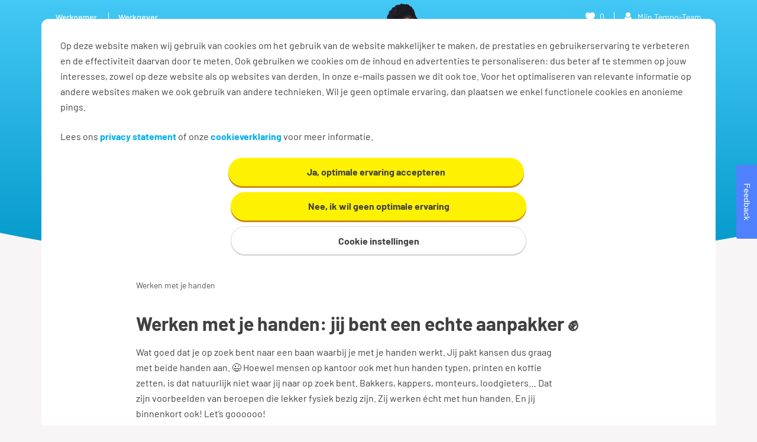

--- FILE ---
content_type: text/html;charset=UTF-8
request_url: https://www.tempo-team.nl/werken-met-je-handen
body_size: 91759
content:



<!DOCTYPE html>




<html class=" preload">
  <head>
    <meta charset="utf-8">
    <script>window.globals = {};</script>
<script type="text/javascript"> (function (a, d, e, b, f, c, s) { a[b] = a[b] || function () { a[b].q.push(arguments); }; a[b].q = []; c = d.createElement(e); c.async = 1; c.src = "//tdn.r42tag.com/lib/" + f + ".js"; s = d.getElementsByTagName(e)[0]; s.parentNode.insertBefore(c, s); }) (window, document, "script", "_st", "ca-9-site-510"); _st('setEnvironment', 'prod'); _st('setStructurePrefix', 'hippo'); _st('addLocalTagProperties', { "filter": "nee", "google_ua": "UA-20677771-2", "gekoppeld": "nee", "ingelogd": "nee", "google_domain": "tempo-team.nl" } ); _st('publishEvent', '_joblisting', 'load', [ { "vacancyVersion": "1", "TextAnalysisScore": "78.347", "jobPlaats": "Sassenheim", "listingType": "regular", "specialmark": "", "jobWerkvelden": "", "jobPostcode": "2171TV", "jobPostcodeGeo": "52.210532, 4.491698", "jobNaamMondriaan": "Schoonmaker industrieel", "jobVakgebieden": "Schoonmaak", "TextReadingLevel": "B2", "jobFunctiegroep": "", "vdpVideo": "nee", "bedrijfsNummer": "", "yachtVacature": "nee", "jobCodeMondriaan": "ezirbal22zcbjkbixylvpp33ha", "jobUren": "40", "jobUnit": "RES-U8597", "jobWorkfromhome": "false", "jobBranche": "", "filter": "nee", "aanvraagNummer": "686171", "jobNaam": "Ploegleider Schoonmaak Vrachtwagens", "BedrijfsNaam": "", "jobOpleiding": "Basisonderwijs", "jobWerkErvaring": "1.0", "jobDienstverband": "Vast", "position": "6" } , { "vacancyVersion": "1", "TextAnalysisScore": "79.661", "jobPlaats": "Almelo", "listingType": "regular", "specialmark": "", "jobWerkvelden": "", "jobPostcode": "7607HR", "jobPostcodeGeo": "52.355722, 6.664356", "jobNaamMondriaan": "Productiemedewerker", "jobVakgebieden": "Techniek", "TextReadingLevel": "B2", "jobFunctiegroep": "", "vdpVideo": "nee", "bedrijfsNummer": "C-NL-5d5984da-31fc-4744-baae-c9afe9e55cad", "yachtVacature": "nee", "jobCodeMondriaan": "7x6sbapeorexra74e64dtj36fe", "jobUren": "38", "jobUnit": "RES-U9991", "jobWorkfromhome": "false", "jobBranche": "", "filter": "nee", "aanvraagNummer": "723673", "jobNaam": "Productiemedewerker - Techniek", "BedrijfsNaam": "Thermoforming", "jobOpleiding": "VMBO/MAVO", "jobWerkErvaring": "0.0", "jobDienstverband": "Tijdelijk met uitzicht op vast", "position": "4" } , { "vacancyVersion": "1", "TextAnalysisScore": "81.525", "jobPlaats": "Leeuwarden", "listingType": "regular", "specialmark": "", "jobWerkvelden": "", "jobPostcode": "8911AC", "jobPostcodeGeo": "53.196354, 5.792301", "jobNaamMondriaan": "Schoonmaker industrieel", "jobVakgebieden": "Schoonmaak", "TextReadingLevel": "B1", "jobFunctiegroep": "", "vdpVideo": "nee", "bedrijfsNummer": "C-NL-f2b632cd-90df-46a8-8a4f-44d5a38e2daa", "yachtVacature": "nee", "jobCodeMondriaan": "ezirbal22zcbjkbixylvpp33ha", "jobUren": "5", "jobUnit": "RES-U2337", "jobWorkfromhome": "false", "jobBranche": "", "filter": "nee", "aanvraagNummer": "724733", "jobNaam": "Schoonmaak weekend", "BedrijfsNaam": "Rentex", "jobOpleiding": "VMBO/MAVO", "jobWerkErvaring": "0.0", "jobDienstverband": "Tijdelijk met uitzicht op vast", "position": "1" } , { "vacancyVersion": "1", "TextAnalysisScore": "89.256", "jobPlaats": "Groningen", "listingType": "regular", "specialmark": "", "jobWerkvelden": "", "jobPostcode": "9731 AW", "jobPostcodeGeo": "53.236062, 6.586439", "jobNaamMondriaan": "Commercieel medewerker binnendienst", "jobVakgebieden": "Commercieel / Verkoop", "TextReadingLevel": "B1", "jobFunctiegroep": "", "vdpVideo": "nee", "bedrijfsNummer": "", "yachtVacature": "nee", "jobCodeMondriaan": "x7izhfq37bh43g2fpr375jnuwe", "jobUren": "32", "jobUnit": "RES-U8604", "jobWorkfromhome": "false", "jobBranche": "", "filter": "nee", "aanvraagNummer": "694093", "jobNaam": "Commercieel medewerker binnendienst in de bouw", "BedrijfsNaam": "", "jobOpleiding": "MBO", "jobWerkErvaring": "1.0", "jobDienstverband": "Tijdelijk", "position": "7" } , { "vacancyVersion": "1", "TextAnalysisScore": "80.0", "jobPlaats": "Roelofarendsveen", "listingType": "regular", "specialmark": "", "jobWerkvelden": "", "jobPostcode": "2371TT", "jobPostcodeGeo": "52.194258, 4.613662", "jobNaamMondriaan": "Logistiek medewerker", "jobVakgebieden": "Productie &amp; industrie", "TextReadingLevel": "B2", "jobFunctiegroep": "", "vdpVideo": "nee", "bedrijfsNummer": "", "yachtVacature": "nee", "jobCodeMondriaan": "74c4bwlrqffixng7rkjqsjtnpg", "jobUren": "32", "jobUnit": "RES-U8600", "jobWorkfromhome": "false", "jobBranche": "", "filter": "nee", "aanvraagNummer": "719555", "jobNaam": "Medewerker logistiek en productie", "BedrijfsNaam": "", "jobOpleiding": "Geen", "jobWerkErvaring": "0.0", "jobDienstverband": "Tijdelijk", "position": "2" } , { "vacancyVersion": "2", "TextAnalysisScore": "81.356", "jobPlaats": "Den Helder", "listingType": "regular", "specialmark": "", "jobWerkvelden": "", "jobPostcode": "1781AS", "jobPostcodeGeo": "52.960156, 4.769102", "jobNaamMondriaan": "Bouwkundig toezichthouder", "jobVakgebieden": "Overheid", "TextReadingLevel": "B2", "jobFunctiegroep": "", "vdpVideo": "nee", "bedrijfsNummer": "C-NL-adc91383-9c08-49f3-a6aa-3834f30863f4", "yachtVacature": "nee", "jobCodeMondriaan": "r2oqzw7pfjauffqonk2put27va", "jobUren": "18", "jobUnit": "RES-U4425", "jobWorkfromhome": "false", "jobBranche": "", "filter": "nee", "aanvraagNummer": "724208", "jobNaam": "Toezichthouder omgevingsvergunningen bouw", "BedrijfsNaam": "Gemeente Den Helder", "jobOpleiding": "HBO", "jobWerkErvaring": "2.0", "jobDienstverband": "Tijdelijk", "position": "3" } , { "vacancyVersion": "2", "TextAnalysisScore": "80.0", "jobPlaats": "Rosmalen", "listingType": "regular", "specialmark": "", "jobWerkvelden": "", "jobPostcode": "5249 JK", "jobPostcodeGeo": "51.724727, 5.398418", "jobNaamMondriaan": "Logistiek medewerker", "jobVakgebieden": "Logistiek", "TextReadingLevel": "B2", "jobFunctiegroep": "", "vdpVideo": "nee", "bedrijfsNummer": "", "yachtVacature": "nee", "jobCodeMondriaan": "74c4bwlrqffixng7rkjqsjtnpg", "jobUren": "40", "jobUnit": "RES-U8590", "jobWorkfromhome": "false", "jobBranche": "", "filter": "nee", "aanvraagNummer": "717670", "jobNaam": "Logistiek Medewerker (nachtdienst)", "BedrijfsNaam": "", "jobOpleiding": "MBO", "jobWerkErvaring": "0.0", "jobDienstverband": "Tijdelijk", "position": "8" } , { "vacancyVersion": "1", "TextAnalysisScore": "65.723", "jobPlaats": "Tilburg", "listingType": "regular", "specialmark": "", "jobWerkvelden": "", "jobPostcode": "5048 AH", "jobPostcodeGeo": "51.583286, 5.058175", "jobNaamMondriaan": "Commercieel medewerker binnendienst", "jobVakgebieden": "Inkoop", "TextReadingLevel": "B2", "jobFunctiegroep": "", "vdpVideo": "nee", "bedrijfsNummer": "", "yachtVacature": "nee", "jobCodeMondriaan": "x7izhfq37bh43g2fpr375jnuwe", "jobUren": "40", "jobUnit": "RES-U6702", "jobWorkfromhome": "false", "jobBranche": "", "filter": "nee", "aanvraagNummer": "718167", "jobNaam": "Commercieel binnendienst techniek", "BedrijfsNaam": "", "jobOpleiding": "MBO", "jobWerkErvaring": "0.0", "jobDienstverband": "Tijdelijk met uitzicht op vast", "position": "9" } , { "vacancyVersion": "2", "TextAnalysisScore": "86.777", "jobPlaats": "Nijkerk GLD", "listingType": "regular", "specialmark": "", "jobWerkvelden": "", "jobPostcode": "3861 NJ", "jobPostcodeGeo": "52.236572, 5.469662", "jobNaamMondriaan": "Vrachtwagenchauffeur", "jobVakgebieden": "Logistiek", "TextReadingLevel": "B1", "jobFunctiegroep": "", "vdpVideo": "nee", "bedrijfsNummer": "C-NL-00dc71bf-d702-4607-8dec-78316f78c596", "yachtVacature": "nee", "jobCodeMondriaan": "6ceiv7g3wzbdrk33e4aaqp2s7b", "jobUren": "40", "jobUnit": "RES-U6013", "jobWorkfromhome": "false", "jobBranche": "", "filter": "nee", "aanvraagNummer": "674388", "jobNaam": "Vrachtwagenchauffeur C(E)", "BedrijfsNaam": "Bouw Logistic Services B.V.", "jobOpleiding": "Geen", "jobWerkErvaring": "1.0", "jobDienstverband": "Tijdelijk met uitzicht op vast", "position": "5" } ] ); _st("loadTags"); </script>    <meta name="viewport" content="width=device-width, initial-scale=1.0">
    <link href="https://fonts.googleapis.com/css?family=Barlow:400,500,700,800&display=swap" rel="stylesheet">

  <title>Werken met je handen? Check hier de vacatures! | Tempo-Team</title>
  <meta property="og:title" content="Werken met je handen? Check hier de vacatures!" >
  <meta name="description" content="Met je handen werken geeft je betekenis en veel voldoening. Benieuwd welke vacatures en sectoren hieronder vallen? Lees het hier!"/>
  <meta property="og:description" content="Met je handen werken geeft je betekenis en veel voldoening. Benieuwd welke vacatures en sectoren hieronder vallen? Lees het hier!"/>
  <meta name="keywords" content="werken met je handen,met je handen werken,werken met je handen vacatures,werken met handen"/>

<link rel="canonical" href="https://www.tempo-team.nl/werken-met-je-handen"/>
<meta property="og:url" content="https://www.tempo-team.nl/werken-met-je-handen"/>
<meta property="og:locale" content="nl_NL"/>
<meta property="og:site_name" content="Tempo Team"/>
<meta property="og:type" content="website" />
<meta property="og:image" content="https://widgets.randstadgroep.nl/rgn-frontend/1.94.0/legacy-frontend/tempoteam-frontend/assets/image/tempo-team-logo-share.png"/>
<meta name="facebook-domain-verification" content="yneyyv3mf64chvk1ai7xeus4gmqgbc" />


    <link rel="stylesheet" href="https://widgets.randstadgroep.nl/rgn-frontend/1.94.0/legacy-frontend/tempoteam-frontend/main.css" type="text/css"/>

<link rel="stylesheet" href="https://widgets.randstadgroep.nl/rnl-ttg-spa/ttg/1.93.0/styles.c72e2b4c312f5a9f8d5f.css" type="text/css"/>
  </head>

  <body class=" page--blue">
    <script>
      var xhr = new XMLHttpRequest();
      xhr.open('GET', 'https://widgets.randstadgroep.nl/rgn-frontend/1.94.0/legacy-frontend/tempoteam-frontend/assets/image/icons.svg', true);
      xhr.send();
      xhr.onload = function (e) {
        var element = document.createElement('div');
        element.style.display = 'none';
        element.innerHTML = xhr.responseText;
        document.body.insertBefore(element, document.body.childNodes[0]);
      }
    </script>
    <div class="content-wrapper">








  <header class="header header--blue header--medium hide-app" data-page-navigation>

    <div class="header-background">
        <div class="header-image header-image--">
          <figure>
            <picture>
              <source media="(min-width: 768px)"
                      srcset="/binaries/content/gallery/tempo-team/content-header/rebranding/blauw/ttg-ch-l-handyman-blauw.png/ttg-ch-l-handyman-blauw.png/tempoteam%3Acontentheaderdesktoprebranding 1x, /binaries/content/gallery/tempo-team/content-header/rebranding/blauw/ttg-ch-l-handyman-blauw.png/ttg-ch-l-handyman-blauw.png/tempoteam%3Acontentheaderdesktopretinarebranding 2x">
              <source media="(min-width: 0px)"
                      srcset="/binaries/content/gallery/tempo-team/content-header/rebranding/blauw/ttg-ch-l-handyman-blauw.png/ttg-ch-l-handyman-blauw.png/tempoteam%3Acontentheadermobilerebranding 1x, /binaries/content/gallery/tempo-team/content-header/rebranding/blauw/ttg-ch-l-handyman-blauw.png/ttg-ch-l-handyman-blauw.png/tempoteam%3Acontentheadermobileretinarebranding 2x">
              <img src="/binaries/content/gallery/tempo-team/content-header/rebranding/blauw/ttg-ch-l-handyman-blauw.png/ttg-ch-l-handyman-blauw.png/tempoteam%3Acontentheaderdesktoprebranding">
            </picture>
          </figure>
        </div>
    </div>















<div class="mobile-header show-on-scroll">
  <div class="mobile-header__item logo">
    <a href="/" data-analytics-category="header_logo" data-analytics-action="click - navigate" data-analytics-label="/">
      <svg class="svg-logo" viewBox="0 0 135 130" width="100px" height="100px">
        <g class="t">
          <path class="swirl-border" fill="#ffffff" d="M133.7,66.1c0,36.5-29.9,66.1-66.9,66.1C29.9,132.1,0,102.5,0,66.1C0,29.6,29.9,0,66.9,0C103.8,0,133.7,29.6,133.7,66.1z"></path>
          <ellipse fill="#E33626" cx="66.8" cy="66.1" rx="64.6" ry="63.8"></ellipse>
          <g class="swirl">
            <path fill="#F2654A" d="M49.3,19.1C25,19.1,5,37.5,2.5,61c-0.1,1.7-0.2,3.4-0.2,5.1c0,30.5,21.7,56,50.6,62.3c-19.1-6-32.9-23.7-32.9-44.7c0-25.9,21.1-46.8,47-46.8c8.4,0,16,2.3,22.8,6.1C81.8,28.8,66.8,19.1,49.3,19.1z"></path>
            <path fill="#ca2b0d" d="M84.4,113c24.3,0,44.3-18.3,46.8-41.9c0.1-1.7,0.2-3.4,0.2-5.1c0-30.5-21.7-56-50.6-62.3c19.1,6,32.9,23.7,32.9,44.7c0,25.9-21.1,46.8-47,46.8c-8.4,0-16-2.3-22.8-6.1C51.9,103.3,66.9,113,84.4,113z"></path>
          </g>
          <path fill="#FFFFFF" d="M68.4,9.6h6.4L71.5,33h23.9l-2.7,18.7H68.9c0,0-2.7,19.2-4.4,31.4c-1.7,12.1,0.2,17.2,5.6,18.4c5.1,1,10.2,0.1,19.9-5.6l-3.2,20.9c-10.5,4.1-15.2,5.6-22.4,5.6c-15.5,0-25.6-10.9-25.6-28.1c0-5.2,0.2-7.9,2.5-21.7l2.9-20.9H28.7l0.7-5.2L68.4,9.6z"></path>
        </g>
        <g>
          <linearGradient id="glow-gradient" gradientUnits="userSpaceOnUse" x1="66.8349" y1="4.6047" x2="66.8349" y2="66.1589">
            <stop offset="5.662530e-002" style="stop-color:#FFFFFF;stop-opacity:0.9;"></stop>
            <stop offset="1" style="stop-color:#F7DDE7;stop-opacity:0;"></stop>
          </linearGradient>
          <path class="glow" opacity="0.8" fill="url(#glow-gradient)" d="M109.7,35c0,16.8-19.2,30.4-42.9,30.4C43.2,65.4,24,51.8,24,35 C24,18.1,43.2,4.5,66.8,4.5C90.5,4.5,109.7,18.1,109.7,35z"></path>
        </g>
      </svg>
    </a>
  </div>

  <div class="mobile-header__item menu">
    <span class="icon" data-toggle-menu>
  <svg   xmlns ="http://www.w3.org/2000/svg" >
    <use xmlns:xlink="http://www.w3.org/1999/xlink" xlink:href="#menu-16"></use></svg>
    </span>
  </div>
  <!-- Job save for sticky mobile menu -->
  <div class="mobile-header__item heart-save">
      <div class="hidden--from-large">
        <div class="job-save menu-item ">
          <a href="/werknemers/vacatures/bewaarde-vacatures"
             data-analytics-category="header_favorieten"
             data-analytics-label="/werknemers/vacatures/bewaarde-vacatures">
  <span class="icon">
  <svg   xmlns ="http://www.w3.org/2000/svg" >
    <use xmlns:xlink="http://www.w3.org/1999/xlink" xlink:href="#heart-16"></use></svg>
  </span>
            <span class="counter" data-vacancies-saved-counter="0">
                0
            </span>
          </a>
        </div>
      </div>
  </div>
  <!-- Login for sticky mobile menu -->
    <div class="mobile-header__item login">
      <div class="hidden--from-large">
        <a class="profile" href="/t-point">
          <span class="login-icon">
  <span class="icon">
  <svg   xmlns ="http://www.w3.org/2000/svg" >
    <use xmlns:xlink="http://www.w3.org/1999/xlink" xlink:href="#account-16"></use></svg>
  </span>
          </span>
        </a>
      </div>
    </div>
  <!-- User inbox for sticky mobile menu -->
</div>
<nav class="page-nav">


  <button class="btn-close float-right" id="btn-close-menu" type="button" data-toggle-menu>
  <span class="icon">
  <svg   xmlns ="http://www.w3.org/2000/svg" >
    <use xmlns:xlink="http://www.w3.org/1999/xlink" xlink:href="#close-16"></use></svg>
  </span>
  </button>



  <ul class="page-nav__main">

        <li class="menu-item menu-item--active">


    <a href="/werknemers" target="_self" 
       data-analytics-category="mainMenu_Werknemer" data-analytics-label="/werknemers"
      >
          Werknemer
    </a>
        </li>
        <li class="menu-item">


    <a href="/werkgevers" target="_self" 
       data-analytics-category="mainMenu_Werkgever" data-analytics-label="/werkgevers"
      >
          Werkgever
    </a>
        </li>
  </ul>



  <ul class="page-nav__sub" data-subnav>
    <li class="logo menu-item">
      <a href="/" data-analytics-category="header_logo" data-analytics-action="click - navigate" data-analytics-label="/">

        <span class="svg-logo">
          <svg xmlns="http://www.w3.org/2000/svg" viewBox="0 0 610 130" width="170" height="39"><defs><style>.cls-1{fill:none;}  .cls-2{isolation:isolate;}  .cls-3{fill:#ff2c07;}  .cls-4{fill:#ff6650;}  .cls-5{fill:#e00e0e;}  .cls-12,.cls-5{mix-blend-mode:multiply;}  .cls-6{opacity:0.8;fill:url(#linear-gradient);}  .cls-10,.cls-11,.cls-7{opacity:0.6;mix-blend-mode:darken;}  .cls-7{fill:url(#linear-gradient-2);}  .cls-8{fill:#fff;}  .cls-9{clip-path:url(#clip-path);}  .cls-10{fill:url(#linear-gradient-3);}  .cls-11{fill:url(#linear-gradient-4);}  .cls-13{fill:#ededec;}</style><linearGradient id="linear-gradient" x1="64.57" y1="2.36" x2="64.57" y2="64.68" gradientUnits="userSpaceOnUse"><stop offset="0.06" stop-color="#fff" stop-opacity="0.9"/><stop offset="1" stop-color="#fff" stop-opacity="0"/></linearGradient><linearGradient id="linear-gradient-2" x1="64.57" y1="124.17" x2="64.57" y2="78.63" gradientUnits="userSpaceOnUse"><stop offset="0.06" stop-color="#a9a8a5"/><stop offset="1" stop-color="#fff" stop-opacity="0"/></linearGradient><clipPath id="clip-path"><path class="cls-1" d="M66.18,7.42h6.38L69.23,31.14H93.16L90.46,50H66.63L62.21,81.79c-1.68,12.21.17,17.4,5.64,18.67,5.09,1,10.16.07,19.94-5.63L84.61,116c-10.51,4.2-15.17,5.69-22.4,5.69-15.45,0-25.61-11-25.61-28.45,0-5.29.21-8,2.52-22L42,50.09H26.48l.71-5.25Z"/></clipPath><linearGradient id="linear-gradient-3" x1="64.57" y1="124.17" x2="64.57" y2="78.63" gradientUnits="userSpaceOnUse"><stop offset="0.06" stop-color="#ff8e7a"/><stop offset="0.36" stop-color="#ffb7aa" stop-opacity="0.64"/><stop offset="0.67" stop-color="#ffddd7" stop-opacity="0.3"/><stop offset="0.89" stop-color="#fff6f4" stop-opacity="0.08"/><stop offset="1" stop-color="#fff" stop-opacity="0"/></linearGradient><linearGradient id="linear-gradient-4" x1="64.57" y1="124.17" x2="64.57" y2="78.63" gradientUnits="userSpaceOnUse"><stop offset="0.06" stop-color="#a6a6a6"/><stop offset="1" stop-color="#fff" stop-opacity="0"/></linearGradient></defs><g class="cls-2"><g id="Layer_2" data-name="Layer 2"><g id="Laag_1" data-name="Laag 1"><path class="cls-3" d="M129.14,64.57A64.57,64.57,0,1,1,64.57,0,64.57,64.57,0,0,1,129.14,64.57Z"/><path class="cls-4" d="M47,17A47.18,47.18,0,0,0,.22,59.45C.09,61.14,0,62.85,0,64.57a64.59,64.59,0,0,0,50.64,63.06A47.47,47.47,0,0,1,64.78,35a45.36,45.36,0,0,1,22.81,6.21C79.51,26.82,64.54,17,47,17Z"/><path class="cls-5" d="M82.15,112.1a47.18,47.18,0,0,0,46.77-42.41c.13-1.69.22-3.39.22-5.12A64.58,64.58,0,0,0,78.5,1.51,47.47,47.47,0,0,1,64.37,94.16,45.37,45.37,0,0,1,41.55,88C49.63,102.32,64.6,112.1,82.15,112.1Z"/><path class="cls-6" d="M107.43,33.08c0,17-19.19,30.83-42.86,30.83S21.71,50.11,21.71,33.08,40.9,2.26,64.57,2.26,107.43,16.07,107.43,33.08Z"/><path class="cls-7" d="M21.71,96.06c0-17,19.19-30.83,42.86-30.83S107.43,79,107.43,96.06s-19.19,30.82-42.86,30.82S21.71,113.08,21.71,96.06Z"/><path class="cls-8" d="M66.18,7.42h6.38L69.23,31.14H93.16L90.46,50H66.63L62.21,81.79c-1.68,12.21.17,17.4,5.64,18.67,5.09,1,10.16.07,19.94-5.63L84.61,116c-10.51,4.2-15.17,5.69-22.4,5.69-15.45,0-25.61-11-25.61-28.45,0-5.29.21-8,2.52-22L42,50.09H26.48l.71-5.25Z"/><g class="cls-9"><path class="cls-10" d="M21.71,96.06c0-17,19.19-30.83,42.86-30.83S107.43,79,107.43,96.06s-19.19,30.82-42.86,30.82S21.71,113.08,21.71,96.06Z"/></g><path class="cls-11" d="M21.71,96.06c0-17,19.19-30.83,42.86-30.83S107.43,79,107.43,96.06s-19.19,30.82-42.86,30.82S21.71,113.08,21.71,96.06Z"/><g class="cls-12"><path class="cls-13" d="M50.86,127.68a64.62,64.62,0,0,0,78.28-63.11c0,1.73-.09,3.43-.22,5.12a47.43,47.43,0,0,1-23.81,36.38c-5.78,12.11-21.74,20.81-40.54,20.81-14.37,0-27.09-5.09-34.86-12.9a47,47,0,0,0,20.93,13.65Z"/></g><path class="cls-3" d="M216.18,73.5c0,6.38,3.56,10.79,10.47,10.79,4.5,0,7.54-.57,13.82-4.54L239,90.35c-3,1.37-6.05,3.72-14.68,3.72-11.78,0-20.55-8.19-20.55-22,0-14.22,10.17-25.46,22.37-25.46,10.57,0,17.38,8.13,17.38,19.4a48.69,48.69,0,0,1-.41,7.5Zm15-8.24a20,20,0,0,0,0-2.49c0-4.05-1.67-7.12-5.73-7.12-4.94,0-7.15,5-8,9.61Z"/><path class="cls-3" d="M468.15,73.5c0,6.38,3.57,10.79,10.48,10.79,4.5,0,7.53-.57,13.82-4.54L491,90.35c-3,1.37-6.05,3.72-14.68,3.72-11.77,0-20.55-8.19-20.55-22,0-14.22,10.17-25.46,22.38-25.46,10.57,0,17.37,8.13,17.37,19.4a48.69,48.69,0,0,1-.41,7.5Zm15-8.24a21.4,21.4,0,0,0,0-2.49c0-4.05-1.67-7.12-5.73-7.12-4.94,0-7.15,5-7.95,9.61Z"/><path class="cls-3" d="M324.43,113.32H312.14l8.72-64.83c8.21-1.93,19.17-3.46,26.4,1.84a21.28,21.28,0,0,1,6,6.48c4.54,7.43,2.91,17.93-.55,25.32-3.42,6.58-9.69,11.42-17.23,11.31a24.81,24.81,0,0,1-8.06-1.78Zm4.43-32a11.5,11.5,0,0,0,3.47,1.33,8.85,8.85,0,0,0,9.17-4.74c2.45-4.89,3.27-11.67.77-16.81C340.39,57.21,335.9,55.84,332,57Z"/><path class="cls-3" d="M397.46,53.9c5.91,9.38,3.57,22.27-2,31A20.17,20.17,0,0,1,374,93.5c-5.35-1-10.4-5.76-12.23-10.91-2.75-8.71-.41-18.24,3.57-25.74,4.13-7.34,11.67-10.85,20-10.14A16,16,0,0,1,397.46,53.9Zm-14,2.39a7.22,7.22,0,0,0-6.57,3c-3.37,5.35-4.23,12.18-3.67,18.7.35,2.76,2,5.66,4.79,6.38a5.41,5.41,0,0,0,4.89-1.54c2.9-3.05,4-6.92,4.84-10.9.62-4.48,1.28-9.84-1.28-13.71A4.49,4.49,0,0,0,383.44,56.29Z"/><path class="cls-3" d="M536,92.57H523.66c.05-1.07.31-2,.41-3.12h-.26c-3.94,3.38-10,5.37-15.21,3-6.87-4-9.07-11.73-8.45-19.46A28,28,0,0,1,513.78,49.6c8-4.61,19.31-3.33,28.17-1.33ZM521.15,57.49c-6.81,3.64-8.75,11.67-8.4,19.1.31,2.36,1.64,5.08,4.1,5.79,3.28,1.08,6.19-.92,8.6-3.07L528,60.15l.42-3.43A11.15,11.15,0,0,0,521.15,57.49Z"/><path class="cls-3" d="M441,35.85h3.24l-1.7,12.07h12.18l-1.38,9.61H441.17s-1.37,9.9-2.25,16.15.09,8.85,2.88,9.49c2.58.52,5.16,0,10.14-2.86l-1.62,10.78C445,93.23,442.6,94,438.93,94c-7.86,0-13-5.59-13-14.47,0-2.69.11-4.09,1.28-11.18l1.48-10.78h-7.91l.36-2.67Z"/><path class="cls-3" d="M189,35.85h3.25l-1.7,12.07h12.17l-1.37,9.61H189.2L187,73.68c-.85,6.21.09,8.85,2.87,9.49,2.59.52,5.17,0,10.14-2.86l-1.61,10.78C193,93.23,190.63,94,187,94c-7.86,0-13-5.59-13-14.47,0-2.69.11-4.09,1.28-11.18l1.49-10.78h-7.91l.36-2.67Z"/><path class="cls-3" d="M584.61,53.85h.24c4.8-4.28,10.65-8.64,17.38-6.12a11.06,11.06,0,0,1,6.8,8.56,16,16,0,0,1,0,4.54l-4.24,31.75H592.55l3.83-29.71a3.53,3.53,0,0,0-1.58-3.41,4.91,4.91,0,0,0-3.84-.61,15.45,15.45,0,0,0-6.62,4.63l-3.92,29.1H568.18L572,62.87a3.65,3.65,0,0,0-1.58-3.41,4.91,4.91,0,0,0-3.84-.61A15.45,15.45,0,0,0,560,63.48l-3.82,29.08H543.86l5.86-44.63h12.34c-.11,2-.57,4.13-.87,6.17h.26c3.76-4.84,9.38-8.39,15.59-6.68a12.26,12.26,0,0,1,6.64,4.49A9.53,9.53,0,0,1,584.61,53.85Z"/><path class="cls-3" d="M287.25,53.85h.25c4.79-4.28,10.64-8.64,17.37-6.12a11.06,11.06,0,0,1,6.8,8.56,16,16,0,0,1,0,4.54l-4.24,31.75H295.19L299,62.87a3.53,3.53,0,0,0-1.58-3.41,4.91,4.91,0,0,0-3.84-.61A15.45,15.45,0,0,0,287,63.48l-3.92,29.1H270.83l3.82-29.71a3.65,3.65,0,0,0-1.58-3.41,4.91,4.91,0,0,0-3.84-.61,15.45,15.45,0,0,0-6.62,4.63l-3.82,29.08H246.5l5.86-44.63H264.7c-.11,2-.57,4.13-.87,6.17h.26c3.76-4.84,9.38-8.39,15.59-6.68a12.26,12.26,0,0,1,6.64,4.49A9,9,0,0,1,287.25,53.85Z"/></g></g></g></svg>
        </span>
      </a>
    </li>


        <li class="menu-item home">


    <a href="https://www.tempo-team.nl" target="_blank"  rel="noopener noreferrer"
       data-analytics-category="mainMenu_Home" data-analytics-label="https://www.tempo-team.nl"
      >
                      <span class="text">
              Home
            </span>
  <span class="icon">
  <svg   xmlns ="http://www.w3.org/2000/svg" >
    <use xmlns:xlink="http://www.w3.org/1999/xlink" xlink:href="#home-16"></use></svg>
  </span>

    </a>
        </li>



          <li class="menu-item   expanded" data-toggle-submenu>


    <a href="/vacatures" target="_self" 
       data-analytics-category="mainMenu_Vacatures" data-analytics-label="/vacatures"
      >
          Vacatures
    </a>
            <ul class="sub-menu">
              <span class="arrow-container"><div class="arrow"></div></span>
                <li class="menu-item">


    <a href="/werknemers/vacatures/per-regio" target="_self" 
       data-analytics-category="mainMenu_Per stad" data-analytics-label="/werknemers/vacatures/per-regio"
      >
          Per stad
    </a>
                </li>
                <li class="menu-item">


    <a href="/werken-als" target="_self" 
       data-analytics-category="mainMenu_Per functie" data-analytics-label="/werken-als"
      >
          Per functie
    </a>
                </li>
                <li class="menu-item">


    <a href="/vakgebied" target="_self" 
       data-analytics-category="mainMenu_Per vakgebied" data-analytics-label="/vakgebied"
      >
          Per vakgebied
    </a>
                </li>
                <li class="menu-item">


    <a href="/dienstverband" target="_self" 
       data-analytics-category="mainMenu_Per dienstverband" data-analytics-label="/dienstverband"
      >
          Per dienstverband
    </a>
                </li>
                <li class="menu-item">


    <a href="/werken-bij" target="_self" 
       data-analytics-category="mainMenu_Per bedrijf" data-analytics-label="/werken-bij"
      >
          Per bedrijf
    </a>
                </li>
                <li class="menu-item">


    <a href="/dienstverband/vakantiewerk" target="_self" 
       data-analytics-category="mainMenu_Vakantiewerk" data-analytics-label="/dienstverband/vakantiewerk"
      >
          Vakantiewerk
    </a>
                </li>
                <li class="menu-item">


    <a href="/dienstverband/thuiswerken" target="_self" 
       data-analytics-category="mainMenu_Thuiswerken" data-analytics-label="/dienstverband/thuiswerken"
      >
          Thuiswerken
    </a>
                </li>
            </ul>
          </li>



          <li class="menu-item   expanded" data-toggle-submenu>


    <a href="/opleidingen-en-trainingen" target="_self" 
       data-analytics-category="mainMenu_Ontwikkel jezelf" data-analytics-label="/opleidingen-en-trainingen"
      >
          Ontwikkel jezelf
    </a>
            <ul class="sub-menu">
              <span class="arrow-container"><div class="arrow"></div></span>
                <li class="menu-item">


    <a href="/werknemers/opleiding-carriere/sollicitatietips" target="_self" 
       data-analytics-category="mainMenu_Sollicitatietips" data-analytics-label="/werknemers/opleiding-carriere/sollicitatietips"
      >
          Sollicitatietips
    </a>
                </li>
                <li class="menu-item">


    <a href="https://baanmatcher.tempo-team.nl" target="_blank"  rel="noopener noreferrer"
       data-analytics-category="mainMenu_Doe de baanmatcher test!" data-analytics-label="https://baanmatcher.tempo-team.nl"
      >
          Doe de baanmatcher test!
    </a>
                </li>
                <li class="menu-item">


    <a href="/opleidingen-en-trainingen" target="_self" 
       data-analytics-category="mainMenu_Opleidingen en trainingen" data-analytics-label="/opleidingen-en-trainingen"
      >
          Opleidingen en trainingen
    </a>
                </li>
                <li class="menu-item">


    <a href="/salariswijzer" target="_self" 
       data-analytics-category="mainMenu_Salaris vergelijken" data-analytics-label="/salariswijzer"
      >
          Salaris vergelijken
    </a>
                </li>
                <li class="menu-item">


    <a href="/werknemers/vacatures/evenementen" target="_self" 
       data-analytics-category="mainMenu_Evenementen" data-analytics-label="/werknemers/vacatures/evenementen"
      >
          Evenementen
    </a>
                </li>
            </ul>
          </li>



          <li class="menu-item   expanded" data-toggle-submenu>


    <a href="/werkplezier" target="_self" 
       data-analytics-category="mainMenu_Werkplezier" data-analytics-label="/werkplezier"
      >
          Werkplezier
    </a>
            <ul class="sub-menu">
              <span class="arrow-container"><div class="arrow"></div></span>
                <li class="menu-item">


    <a href="/werknemers/baanrader" target="_self" 
       data-analytics-category="mainMenu_Baanraders" data-analytics-label="/werknemers/baanrader"
      >
          Baanraders
    </a>
                </li>
                <li class="menu-item">


    <a href="/werkplezier/complimenteren" target="_self" 
       data-analytics-category="mainMenu_Complimenteren" data-analytics-label="/werkplezier/complimenteren"
      >
          Complimenteren
    </a>
                </li>
                <li class="menu-item">


    <a href="/werkplezier/collegas" target="_self" 
       data-analytics-category="mainMenu_Collega&#39;s" data-analytics-label="/werkplezier/collegas"
      >
          Collega&#39;s
    </a>
                </li>
                <li class="menu-item">


    <a href="/werkplezier/hobbys" target="_self" 
       data-analytics-category="mainMenu_Hobby&#39;s" data-analytics-label="/werkplezier/hobbys"
      >
          Hobby&#39;s
    </a>
                </li>
                <li class="menu-item">


    <a href="https://www.tempo-team.nl/werkplezier/leuk-werk/proeftijd" target="_blank"  rel="noopener noreferrer"
       data-analytics-category="mainMenu_De Proeftijd" data-analytics-label="https://www.tempo-team.nl/werkplezier/leuk-werk/proeftijd"
      >
          De Proeftijd
    </a>
                </li>
                <li class="menu-item">


    <a href="/werkplezier/leuk-werk" target="_self" 
       data-analytics-category="mainMenu_Leuk werk" data-analytics-label="/werkplezier/leuk-werk"
      >
          Leuk werk
    </a>
                </li>
                <li class="menu-item">


    <a href="/over-tempo-team/blogs" target="_self" 
       data-analytics-category="mainMenu_Blogs" data-analytics-label="/over-tempo-team/blogs"
      >
          Blogs
    </a>
                </li>
            </ul>
          </li>



          <li class="menu-item   expanded" data-toggle-submenu>


    <a href="/over-tempo-team/contact" target="_self" 
       data-analytics-category="mainMenu_Contact" data-analytics-label="/over-tempo-team/contact"
      >
          Contact
    </a>
            <ul class="sub-menu">
              <span class="arrow-container"><div class="arrow"></div></span>
                <li class="menu-item">


    <a href="https://www.tempo-team.nl/inschrijving" target="_blank"  rel="noopener noreferrer"
       data-analytics-category="mainMenu_Schrijf je in" data-analytics-label="https://www.tempo-team.nl/inschrijving"
      >
          Schrijf je in
    </a>
                </li>
                <li class="menu-item">


    <a href="/vestigingen" target="_self" 
       data-analytics-category="mainMenu_Zoek een vestiging" data-analytics-label="/vestigingen"
      >
          Zoek een vestiging
    </a>
                </li>
                <li class="menu-item">


    <a href="/werknemers/contact/veelgestelde-vragen" target="_self" 
       data-analytics-category="mainMenu_Veelgestelde vragen" data-analytics-label="/werknemers/contact/veelgestelde-vragen"
      >
          Veelgestelde vragen
    </a>
                </li>
                <li class="menu-item">


    <a href="https://cloud.email.tempo-team.nl/Nieuwsbrief?campagne=website_banner" target="_blank"  rel="noopener noreferrer"
       data-analytics-category="mainMenu_Ontvang onze nieuwsbrief" data-analytics-label="https://cloud.email.tempo-team.nl/Nieuwsbrief?campagne=website_banner"
      >
          Ontvang onze nieuwsbrief
    </a>
                </li>
                <li class="menu-item">


    <a href="https://www.werkenbijtempo-team.nl/" target="_blank"  rel="noopener noreferrer"
       data-analytics-category="mainMenu_Werken bij Tempo-Team" data-analytics-label="https://www.werkenbijtempo-team.nl/"
      >
          Werken bij Tempo-Team
    </a>
                </li>
            </ul>
          </li>
  </ul>

  <ul class="page-nav__service">
      <li class="job-save menu-item ">
        <a href="/werknemers/vacatures/bewaarde-vacatures" data-analytics-category="header_favorieten"
           data-analytics-label="/werknemers/vacatures/bewaarde-vacatures">
  <span class="icon">
  <svg   xmlns ="http://www.w3.org/2000/svg" >
    <use xmlns:xlink="http://www.w3.org/1999/xlink" xlink:href="#heart-16"></use></svg>
  </span>
          <span class="counter" data-vacancies-saved-counter="0">0</span>
        </a>
      </li>
    <li class="login menu-item">
      <a class="profile" href="/t-point">
        <span class="login-icon">
  <span class="icon">
  <svg   xmlns ="http://www.w3.org/2000/svg" >
    <use xmlns:xlink="http://www.w3.org/1999/xlink" xlink:href="#account-16"></use></svg>
  </span>
        </span>
          <span class="sessioncamhidetext" data-mf-replace-inner="**REMOVED**">Mijn Tempo-Team</span>
      </a>
        <ul class="sub-menu">
          <span class="arrow-container"><div class="arrow"></div></span>
          <li class="menu-item hidden--until-large"><a href="/t-point">Inloggen</a></li>
          <li class="menu-item hidden--until-large"><a href="/inschrijving">Inschrijven</a></li>
        </ul>
    </li>
    <li class="menu-item hidden--from-large"><a href="/inschrijving">Inschrijven</a></li>
  </ul>


</nav>

  </header>



<main class="main contentpage">



  <section class="block block--contrast ">
    <div class="block__content">



  <div class="breadcrumb">
    <ul vocab="http://schema.org/" typeof="BreadcrumbList">
          <li class="breadcrumb__item hidden--until-medium" property="itemListElement" typeof="ListItem">
            <a class="breadcrumb__link text__small" property="item" typeof="WebPage" href="/werken-met-je-handen"><span property="name">Werken met je handen</span></a>
            <meta property="position" content="1">
          </li>
    </ul>
  </div>
        <article>
          <h1 class="heading__xl">Werken met je handen: jij bent een echte aanpakker ✊</h1>
<p>Wat goed dat je op zoek bent naar een baan waarbij je met je handen werkt. Jij pakt kansen dus graag met beide handen aan. 😉 Hoewel mensen op kantoor ook met hun handen typen, printen en koffie zetten, is dat natuurlijk niet waar jij naar op zoek bent. Bakkers, kappers, monteurs, loodgieters… Dat zijn voorbeelden van beroepen die lekker fysiek bezig zijn. Zij werken écht met hun handen. En jij binnenkort ook! Let’s goooooo!</p>

<p>We hebben hieronder alle vacatures voor je op een rij gezet. Laat die handjes maar wapperennnn. 👋</p>

<div class="table-scrollcontainer"><table class="table--yellow">
 <thead>
  <tr>
   <th colspan="3" scope="col">
   <h2>Dé vakgebieden om met je handen te werken:</h2>
   </th>
  </tr>
 </thead>
 <tbody>
  <tr>
   <td><a href="/vakgebied/logistiek">Logistiek</a></td>
   <td><a href="https://www.tempo-team.nl/werken-als/bezorger">Bezorging</a></td>
   <td><a href="/vakgebied/productie">Productie</a></td>
  </tr>
  <tr>
   <td><a href="/vakgebied/bouw">Bouw</a></td>
   <td><a href="https://www.tempo-team.nl/vacatures/land-en-tuinbouw">Land- en tuinbouw</a></td>
   <td><a href="/vakgebied/facilitaire-dienst">Facilitair</a></td>
  </tr>
  <tr>
   <td><a href="/vakgebied/schoonmaak">Schoonmaak</a></td>
   <td><a href="/vakgebied/techniek">Techniek</a></td>
   <td><a href="/vakgebied">Alle vakgebieden</a></td>
  </tr>
 </tbody>
</table></div>        </article>
    </div>
  </section>







  <section class="block block--draggable">

    <script type="text/javascript">
      window.globals.restServiceAdd = '/restservices/bewaardevacatures/add/';
      window.globals.restServiceRemove = '/restservices/bewaardevacatures/remove/';
      window.globals.restServiceRemoveAll = '/restservices/bewaardevacatures/removeAll/';
    </script>



    <div class="block__content block__content--carousel transparent">
      <div class="content-header">
        <div class="content-header--title">
              <h2 class="title__m">Solliciteren? Vacatures voor werken met je handen:</h2>
        </div>
            <div class="content-header--link hidden--until-medium">
              <a class="link link__icon link__icon--right link--blue" href="https://www.tempo-team.nl/vacatures?zoekterm=Logistiek+Bezorging+Productie+Bouw+Facilitair+Land-+en+tuinbouw+Schoonmaak+Techniek">
                Bekijk alle vacatures
  <span class="icon icon--xs">
  <svg   xmlns ="http://www.w3.org/2000/svg" >
    <use xmlns:xlink="http://www.w3.org/1999/xlink" xlink:href="#chevron-right-8"></use></svg>
  </span>
              </a>
            </div>
      </div>
      <div class="carousel--inline card--nav" data-margin-set="32" data-analytics-carousel-category="mini_jobboard_carousel" data-grid-set>
        <div class="block__carousel--wrapper cards">


              <div class="block__carousel--item card">
                <a href="/vacatures/724733/schoonmaak-weekend" data-analytics-category="vacancyblock_jobdetail" data-analytics-label="/vacatures/724733/schoonmaak-weekend" data-analytics-action="/werken-met-je-handen">
                    <button class="card__jobsave  button__icon button__icon--save button__icon--small" data-save-vacancy="724733">
  <span class="icon">
  <svg   xmlns ="http://www.w3.org/2000/svg" >
    <use xmlns:xlink="http://www.w3.org/1999/xlink" xlink:href="#heart-16"></use></svg>
  </span>
                    </button>
                  <div class="card__content">
                      <div class="card__logo">
                        <img src="/download/companylogo/2489">
                      </div>
                    <h3 class="card__header title__m">Schoonmaak weekend</h3>
  <ul class="metalist">
  <li class="metalist__item">
    Leeuwarden
  <span class="icon">
  <svg   xmlns ="http://www.w3.org/2000/svg" >
    <use xmlns:xlink="http://www.w3.org/1999/xlink" xlink:href="#marker-16"></use></svg>
  </span>
  </li>
  <li class="metalist__item">
    &euro; 14,71 - 21,33&nbsp;per&nbsp;uur
  <span class="icon">
  <svg   xmlns ="http://www.w3.org/2000/svg" >
    <use xmlns:xlink="http://www.w3.org/1999/xlink" xlink:href="#salary-16"></use></svg>
  </span>
  </li>
  <li class="metalist__item">
    5 - 17 uur, 1 - 3 dagen per week
  <span class="icon">
  <svg   xmlns ="http://www.w3.org/2000/svg" >
    <use xmlns:xlink="http://www.w3.org/1999/xlink" xlink:href="#clock-16"></use></svg>
  </span>
  </li>
  <li class="metalist__item">
    VMBO/MAVO
  <span class="icon">
  <svg   xmlns ="http://www.w3.org/2000/svg" >
    <use xmlns:xlink="http://www.w3.org/1999/xlink" xlink:href="#education-16"></use></svg>
  </span>
  </li>
  <li class="metalist__item">
    Rentex
  <span class="icon">
  <svg   xmlns ="http://www.w3.org/2000/svg" >
    <use xmlns:xlink="http://www.w3.org/1999/xlink" xlink:href="#building-16"></use></svg>
  </span>
  </li>
  </ul>
                    <span class="card__link link link__icon link__icon--right title__xxs link--blue">
                       Bekijk vacature
  <span class="icon icon--xs">
  <svg   xmlns ="http://www.w3.org/2000/svg" >
    <use xmlns:xlink="http://www.w3.org/1999/xlink" xlink:href="#chevron-right-8"></use></svg>
  </span>
                    </span>
                  </div>
                </a>
              </div>


              <div class="block__carousel--item card">
                <a href="/vacatures/719555/medewerker-logistiek-en-productie" data-analytics-category="vacancyblock_jobdetail" data-analytics-label="/vacatures/719555/medewerker-logistiek-en-productie" data-analytics-action="/werken-met-je-handen">
                    <button class="card__jobsave  button__icon button__icon--save button__icon--small" data-save-vacancy="719555">
  <span class="icon">
  <svg   xmlns ="http://www.w3.org/2000/svg" >
    <use xmlns:xlink="http://www.w3.org/1999/xlink" xlink:href="#heart-16"></use></svg>
  </span>
                    </button>
                  <div class="card__content">
                    <h3 class="card__header title__m">Medewerker logistiek en productie</h3>
  <ul class="metalist">
  <li class="metalist__item">
    Roelofarendsveen
  <span class="icon">
  <svg   xmlns ="http://www.w3.org/2000/svg" >
    <use xmlns:xlink="http://www.w3.org/1999/xlink" xlink:href="#marker-16"></use></svg>
  </span>
  </li>
  <li class="metalist__item">
    &euro; 2.800 - 3.200&nbsp;per&nbsp;maand
  <span class="icon">
  <svg   xmlns ="http://www.w3.org/2000/svg" >
    <use xmlns:xlink="http://www.w3.org/1999/xlink" xlink:href="#salary-16"></use></svg>
  </span>
  </li>
  <li class="metalist__item">
    32 - 40 uur, 4 - 5 dagen per week
  <span class="icon">
  <svg   xmlns ="http://www.w3.org/2000/svg" >
    <use xmlns:xlink="http://www.w3.org/1999/xlink" xlink:href="#clock-16"></use></svg>
  </span>
  </li>
  <li class="metalist__item">
    Geen
  <span class="icon">
  <svg   xmlns ="http://www.w3.org/2000/svg" >
    <use xmlns:xlink="http://www.w3.org/1999/xlink" xlink:href="#education-16"></use></svg>
  </span>
  </li>
  </ul>
                    <span class="card__link link link__icon link__icon--right title__xxs link--blue">
                       Bekijk vacature
  <span class="icon icon--xs">
  <svg   xmlns ="http://www.w3.org/2000/svg" >
    <use xmlns:xlink="http://www.w3.org/1999/xlink" xlink:href="#chevron-right-8"></use></svg>
  </span>
                    </span>
                  </div>
                </a>
              </div>


              <div class="block__carousel--item card">
                <a href="/vacatures/724208/toezichthouder-omgevingsvergunningen-bouw" data-analytics-category="vacancyblock_jobdetail" data-analytics-label="/vacatures/724208/toezichthouder-omgevingsvergunningen-bouw" data-analytics-action="/werken-met-je-handen">
                    <button class="card__jobsave  button__icon button__icon--save button__icon--small" data-save-vacancy="724208">
  <span class="icon">
  <svg   xmlns ="http://www.w3.org/2000/svg" >
    <use xmlns:xlink="http://www.w3.org/1999/xlink" xlink:href="#heart-16"></use></svg>
  </span>
                    </button>
                  <div class="card__content">
                      <div class="card__logo">
                        <img src="/download/companylogo/2465">
                      </div>
                    <h3 class="card__header title__m">Toezichthouder omgevingsvergunningen bouw</h3>
  <ul class="metalist">
  <li class="metalist__item">
    Den Helder
  <span class="icon">
  <svg   xmlns ="http://www.w3.org/2000/svg" >
    <use xmlns:xlink="http://www.w3.org/1999/xlink" xlink:href="#marker-16"></use></svg>
  </span>
  </li>
  <li class="metalist__item">
    &euro; 22,59 - 32,27&nbsp;per&nbsp;uur
  <span class="icon">
  <svg   xmlns ="http://www.w3.org/2000/svg" >
    <use xmlns:xlink="http://www.w3.org/1999/xlink" xlink:href="#salary-16"></use></svg>
  </span>
  </li>
  <li class="metalist__item">
    18 uur, 3 - 4 dagen per week
  <span class="icon">
  <svg   xmlns ="http://www.w3.org/2000/svg" >
    <use xmlns:xlink="http://www.w3.org/1999/xlink" xlink:href="#clock-16"></use></svg>
  </span>
  </li>
  <li class="metalist__item">
    HBO
  <span class="icon">
  <svg   xmlns ="http://www.w3.org/2000/svg" >
    <use xmlns:xlink="http://www.w3.org/1999/xlink" xlink:href="#education-16"></use></svg>
  </span>
  </li>
  <li class="metalist__item">
    Gemeente Den Helder
  <span class="icon">
  <svg   xmlns ="http://www.w3.org/2000/svg" >
    <use xmlns:xlink="http://www.w3.org/1999/xlink" xlink:href="#building-16"></use></svg>
  </span>
  </li>
  </ul>
                    <span class="card__link link link__icon link__icon--right title__xxs link--blue">
                       Bekijk vacature
  <span class="icon icon--xs">
  <svg   xmlns ="http://www.w3.org/2000/svg" >
    <use xmlns:xlink="http://www.w3.org/1999/xlink" xlink:href="#chevron-right-8"></use></svg>
  </span>
                    </span>
                  </div>
                </a>
              </div>


              <div class="block__carousel--item card">
                <a href="/vacatures/723673/productiemedewerker---techniek" data-analytics-category="vacancyblock_jobdetail" data-analytics-label="/vacatures/723673/productiemedewerker---techniek" data-analytics-action="/werken-met-je-handen">
                    <button class="card__jobsave  button__icon button__icon--save button__icon--small" data-save-vacancy="723673">
  <span class="icon">
  <svg   xmlns ="http://www.w3.org/2000/svg" >
    <use xmlns:xlink="http://www.w3.org/1999/xlink" xlink:href="#heart-16"></use></svg>
  </span>
                    </button>
                  <div class="card__content">
                      <div class="card__logo">
                        <img src="/download/companylogo/2533">
                      </div>
                    <h3 class="card__header title__m">Productiemedewerker - Techniek</h3>
  <ul class="metalist">
  <li class="metalist__item">
    Almelo
  <span class="icon">
  <svg   xmlns ="http://www.w3.org/2000/svg" >
    <use xmlns:xlink="http://www.w3.org/1999/xlink" xlink:href="#marker-16"></use></svg>
  </span>
  </li>
  <li class="metalist__item">
    &euro; 2.950 - 3.000&nbsp;per&nbsp;maand
  <span class="icon">
  <svg   xmlns ="http://www.w3.org/2000/svg" >
    <use xmlns:xlink="http://www.w3.org/1999/xlink" xlink:href="#salary-16"></use></svg>
  </span>
  </li>
  <li class="metalist__item">
    38 uur, 5 dagen per week
  <span class="icon">
  <svg   xmlns ="http://www.w3.org/2000/svg" >
    <use xmlns:xlink="http://www.w3.org/1999/xlink" xlink:href="#clock-16"></use></svg>
  </span>
  </li>
  <li class="metalist__item">
    VMBO/MAVO
  <span class="icon">
  <svg   xmlns ="http://www.w3.org/2000/svg" >
    <use xmlns:xlink="http://www.w3.org/1999/xlink" xlink:href="#education-16"></use></svg>
  </span>
  </li>
  <li class="metalist__item">
    Thermoforming
  <span class="icon">
  <svg   xmlns ="http://www.w3.org/2000/svg" >
    <use xmlns:xlink="http://www.w3.org/1999/xlink" xlink:href="#building-16"></use></svg>
  </span>
  </li>
  </ul>
                    <span class="card__link link link__icon link__icon--right title__xxs link--blue">
                       Bekijk vacature
  <span class="icon icon--xs">
  <svg   xmlns ="http://www.w3.org/2000/svg" >
    <use xmlns:xlink="http://www.w3.org/1999/xlink" xlink:href="#chevron-right-8"></use></svg>
  </span>
                    </span>
                  </div>
                </a>
              </div>


              <div class="block__carousel--item card">
                <a href="/vacatures/674388/vrachtwagenchauffeur-c%28e%29" data-analytics-category="vacancyblock_jobdetail" data-analytics-label="/vacatures/674388/vrachtwagenchauffeur-c%28e%29" data-analytics-action="/werken-met-je-handen">
                    <button class="card__jobsave  button__icon button__icon--save button__icon--small" data-save-vacancy="674388">
  <span class="icon">
  <svg   xmlns ="http://www.w3.org/2000/svg" >
    <use xmlns:xlink="http://www.w3.org/1999/xlink" xlink:href="#heart-16"></use></svg>
  </span>
                    </button>
                  <div class="card__content">
                    <h3 class="card__header title__m">Vrachtwagenchauffeur C(E)</h3>
  <ul class="metalist">
  <li class="metalist__item">
    Nijkerk GLD
  <span class="icon">
  <svg   xmlns ="http://www.w3.org/2000/svg" >
    <use xmlns:xlink="http://www.w3.org/1999/xlink" xlink:href="#marker-16"></use></svg>
  </span>
  </li>
  <li class="metalist__item">
    &euro; 2.700 - 3.000&nbsp;per&nbsp;maand
  <span class="icon">
  <svg   xmlns ="http://www.w3.org/2000/svg" >
    <use xmlns:xlink="http://www.w3.org/1999/xlink" xlink:href="#salary-16"></use></svg>
  </span>
  </li>
  <li class="metalist__item">
    40 uur, 3 - 5 dagen per week
  <span class="icon">
  <svg   xmlns ="http://www.w3.org/2000/svg" >
    <use xmlns:xlink="http://www.w3.org/1999/xlink" xlink:href="#clock-16"></use></svg>
  </span>
  </li>
  <li class="metalist__item">
    Geen
  <span class="icon">
  <svg   xmlns ="http://www.w3.org/2000/svg" >
    <use xmlns:xlink="http://www.w3.org/1999/xlink" xlink:href="#education-16"></use></svg>
  </span>
  </li>
  <li class="metalist__item">
    Bouw Logistic Services B.V.
  <span class="icon">
  <svg   xmlns ="http://www.w3.org/2000/svg" >
    <use xmlns:xlink="http://www.w3.org/1999/xlink" xlink:href="#building-16"></use></svg>
  </span>
  </li>
  </ul>
                    <span class="card__link link link__icon link__icon--right title__xxs link--blue">
                       Bekijk vacature
  <span class="icon icon--xs">
  <svg   xmlns ="http://www.w3.org/2000/svg" >
    <use xmlns:xlink="http://www.w3.org/1999/xlink" xlink:href="#chevron-right-8"></use></svg>
  </span>
                    </span>
                  </div>
                </a>
              </div>


              <div class="block__carousel--item card">
                <a href="/vacatures/686171/ploegleider-schoonmaak-vrachtwagens" data-analytics-category="vacancyblock_jobdetail" data-analytics-label="/vacatures/686171/ploegleider-schoonmaak-vrachtwagens" data-analytics-action="/werken-met-je-handen">
                    <button class="card__jobsave  button__icon button__icon--save button__icon--small" data-save-vacancy="686171">
  <span class="icon">
  <svg   xmlns ="http://www.w3.org/2000/svg" >
    <use xmlns:xlink="http://www.w3.org/1999/xlink" xlink:href="#heart-16"></use></svg>
  </span>
                    </button>
                  <div class="card__content">
                    <h3 class="card__header title__m">Ploegleider Schoonmaak Vrachtwagens</h3>
  <ul class="metalist">
  <li class="metalist__item">
    Sassenheim
  <span class="icon">
  <svg   xmlns ="http://www.w3.org/2000/svg" >
    <use xmlns:xlink="http://www.w3.org/1999/xlink" xlink:href="#marker-16"></use></svg>
  </span>
  </li>
  <li class="metalist__item">
    &euro; 14,50 - 16,00&nbsp;per&nbsp;uur
  <span class="icon">
  <svg   xmlns ="http://www.w3.org/2000/svg" >
    <use xmlns:xlink="http://www.w3.org/1999/xlink" xlink:href="#salary-16"></use></svg>
  </span>
  </li>
  <li class="metalist__item">
    Vast dienstverband
  <span class="icon">
  <svg   xmlns ="http://www.w3.org/2000/svg" >
    <use xmlns:xlink="http://www.w3.org/1999/xlink" xlink:href="#document-clock-16"></use></svg>
  </span>
  </li>
  <li class="metalist__item">
    40 uur, 5 dagen per week
  <span class="icon">
  <svg   xmlns ="http://www.w3.org/2000/svg" >
    <use xmlns:xlink="http://www.w3.org/1999/xlink" xlink:href="#clock-16"></use></svg>
  </span>
  </li>
  <li class="metalist__item">
    Basisonderwijs
  <span class="icon">
  <svg   xmlns ="http://www.w3.org/2000/svg" >
    <use xmlns:xlink="http://www.w3.org/1999/xlink" xlink:href="#education-16"></use></svg>
  </span>
  </li>
  </ul>
                    <span class="card__link link link__icon link__icon--right title__xxs link--blue">
                       Bekijk vacature
  <span class="icon icon--xs">
  <svg   xmlns ="http://www.w3.org/2000/svg" >
    <use xmlns:xlink="http://www.w3.org/1999/xlink" xlink:href="#chevron-right-8"></use></svg>
  </span>
                    </span>
                  </div>
                </a>
              </div>


              <div class="block__carousel--item card">
                <a href="/vacatures/694093/commercieel-medewerker-binnendienst-in-de-bouw" data-analytics-category="vacancyblock_jobdetail" data-analytics-label="/vacatures/694093/commercieel-medewerker-binnendienst-in-de-bouw" data-analytics-action="/werken-met-je-handen">
                    <button class="card__jobsave  button__icon button__icon--save button__icon--small" data-save-vacancy="694093">
  <span class="icon">
  <svg   xmlns ="http://www.w3.org/2000/svg" >
    <use xmlns:xlink="http://www.w3.org/1999/xlink" xlink:href="#heart-16"></use></svg>
  </span>
                    </button>
                  <div class="card__content">
                    <h3 class="card__header title__m">Commercieel medewerker binnendienst in de bouw</h3>
  <ul class="metalist">
  <li class="metalist__item">
    Groningen
  <span class="icon">
  <svg   xmlns ="http://www.w3.org/2000/svg" >
    <use xmlns:xlink="http://www.w3.org/1999/xlink" xlink:href="#marker-16"></use></svg>
  </span>
  </li>
  <li class="metalist__item">
    32 - 40 uur, 4 - 5 dagen per week
  <span class="icon">
  <svg   xmlns ="http://www.w3.org/2000/svg" >
    <use xmlns:xlink="http://www.w3.org/1999/xlink" xlink:href="#clock-16"></use></svg>
  </span>
  </li>
  <li class="metalist__item">
    MBO
  <span class="icon">
  <svg   xmlns ="http://www.w3.org/2000/svg" >
    <use xmlns:xlink="http://www.w3.org/1999/xlink" xlink:href="#education-16"></use></svg>
  </span>
  </li>
  </ul>
                    <span class="card__link link link__icon link__icon--right title__xxs link--blue">
                       Bekijk vacature
  <span class="icon icon--xs">
  <svg   xmlns ="http://www.w3.org/2000/svg" >
    <use xmlns:xlink="http://www.w3.org/1999/xlink" xlink:href="#chevron-right-8"></use></svg>
  </span>
                    </span>
                  </div>
                </a>
              </div>


              <div class="block__carousel--item card">
                <a href="/vacatures/717670/logistiek-medewerker-%28nachtdienst%29" data-analytics-category="vacancyblock_jobdetail" data-analytics-label="/vacatures/717670/logistiek-medewerker-%28nachtdienst%29" data-analytics-action="/werken-met-je-handen">
                    <button class="card__jobsave  button__icon button__icon--save button__icon--small" data-save-vacancy="717670">
  <span class="icon">
  <svg   xmlns ="http://www.w3.org/2000/svg" >
    <use xmlns:xlink="http://www.w3.org/1999/xlink" xlink:href="#heart-16"></use></svg>
  </span>
                    </button>
                  <div class="card__content">
                    <h3 class="card__header title__m">Logistiek Medewerker (nachtdienst)</h3>
  <ul class="metalist">
  <li class="metalist__item">
    Rosmalen
  <span class="icon">
  <svg   xmlns ="http://www.w3.org/2000/svg" >
    <use xmlns:xlink="http://www.w3.org/1999/xlink" xlink:href="#marker-16"></use></svg>
  </span>
  </li>
  <li class="metalist__item">
    &euro; 15,70 - 17,00&nbsp;per&nbsp;uur
  <span class="icon">
  <svg   xmlns ="http://www.w3.org/2000/svg" >
    <use xmlns:xlink="http://www.w3.org/1999/xlink" xlink:href="#salary-16"></use></svg>
  </span>
  </li>
  <li class="metalist__item">
    40 uur, 5 dagen per week
  <span class="icon">
  <svg   xmlns ="http://www.w3.org/2000/svg" >
    <use xmlns:xlink="http://www.w3.org/1999/xlink" xlink:href="#clock-16"></use></svg>
  </span>
  </li>
  <li class="metalist__item">
    MBO
  <span class="icon">
  <svg   xmlns ="http://www.w3.org/2000/svg" >
    <use xmlns:xlink="http://www.w3.org/1999/xlink" xlink:href="#education-16"></use></svg>
  </span>
  </li>
  </ul>
                    <span class="card__link link link__icon link__icon--right title__xxs link--blue">
                       Bekijk vacature
  <span class="icon icon--xs">
  <svg   xmlns ="http://www.w3.org/2000/svg" >
    <use xmlns:xlink="http://www.w3.org/1999/xlink" xlink:href="#chevron-right-8"></use></svg>
  </span>
                    </span>
                  </div>
                </a>
              </div>


              <div class="block__carousel--item card">
                <a href="/vacatures/718167/commercieel-binnendienst-techniek" data-analytics-category="vacancyblock_jobdetail" data-analytics-label="/vacatures/718167/commercieel-binnendienst-techniek" data-analytics-action="/werken-met-je-handen">
                    <button class="card__jobsave  button__icon button__icon--save button__icon--small" data-save-vacancy="718167">
  <span class="icon">
  <svg   xmlns ="http://www.w3.org/2000/svg" >
    <use xmlns:xlink="http://www.w3.org/1999/xlink" xlink:href="#heart-16"></use></svg>
  </span>
                    </button>
                  <div class="card__content">
                    <h3 class="card__header title__m">Commercieel binnendienst techniek</h3>
  <ul class="metalist">
  <li class="metalist__item">
    Tilburg
  <span class="icon">
  <svg   xmlns ="http://www.w3.org/2000/svg" >
    <use xmlns:xlink="http://www.w3.org/1999/xlink" xlink:href="#marker-16"></use></svg>
  </span>
  </li>
  <li class="metalist__item">
    &euro; 14,40 - 17,00&nbsp;per&nbsp;uur
  <span class="icon">
  <svg   xmlns ="http://www.w3.org/2000/svg" >
    <use xmlns:xlink="http://www.w3.org/1999/xlink" xlink:href="#salary-16"></use></svg>
  </span>
  </li>
  <li class="metalist__item">
    40 uur, 5 dagen per week
  <span class="icon">
  <svg   xmlns ="http://www.w3.org/2000/svg" >
    <use xmlns:xlink="http://www.w3.org/1999/xlink" xlink:href="#clock-16"></use></svg>
  </span>
  </li>
  <li class="metalist__item">
    MBO
  <span class="icon">
  <svg   xmlns ="http://www.w3.org/2000/svg" >
    <use xmlns:xlink="http://www.w3.org/1999/xlink" xlink:href="#education-16"></use></svg>
  </span>
  </li>
  </ul>
                    <span class="card__link link link__icon link__icon--right title__xxs link--blue">
                       Bekijk vacature
  <span class="icon icon--xs">
  <svg   xmlns ="http://www.w3.org/2000/svg" >
    <use xmlns:xlink="http://www.w3.org/1999/xlink" xlink:href="#chevron-right-8"></use></svg>
  </span>
                    </span>
                  </div>
                </a>
              </div>

        </div>
        <div class="block__carousel--prev card--nav">  <span class="icon">
  <svg   xmlns ="http://www.w3.org/2000/svg" >
    <use xmlns:xlink="http://www.w3.org/1999/xlink" xlink:href="#chevron-left-16"></use></svg>
  </span>
</div>
        <div class="block__carousel--next card--nav">  <span class="icon">
  <svg   xmlns ="http://www.w3.org/2000/svg" >
    <use xmlns:xlink="http://www.w3.org/1999/xlink" xlink:href="#chevron-right-16"></use></svg>
  </span>
</div>
      </div>
        <div class="content-header--link hidden--from-medium">
          <a class="link link__icon link__icon--right link--blue" href="https://www.tempo-team.nl/vacatures?zoekterm=Logistiek+Bezorging+Productie+Bouw+Facilitair+Land-+en+tuinbouw+Schoonmaak+Techniek">
            Bekijk alle vacatures
  <span class="icon icon--xs">
  <svg   xmlns ="http://www.w3.org/2000/svg" >
    <use xmlns:xlink="http://www.w3.org/1999/xlink" xlink:href="#chevron-right-8"></use></svg>
  </span>
          </a>
        </div>
      <div class="block__carousel--indicator transparant">
        <ul>
        </ul>
      </div>
    </div>
  </section>




  <section class="block block--text block--blue">
    <div class="block__content">
      <div class="block__header">
        <h2 class="heading__xl">Als allereerste op de hoogte van die hands-on baan?</h2>
        <p class="heading__s">Zet hier een vacature-alert aan voor de baan die bij jouw handen past!</p>

      </div>
          <div class="block__cta">
            <a class="button" href="https://www.tempo-team.nl/vacaturealert?&afstand=10&frequency=dagelijks" title="Maak een alert aan"  target="_blank" rel="noopener noreferrer"
               data-analytics-category="banner_werken-met-je-handen" data-analytics-label="https://www.tempo-team.nl/vacaturealert?&afstand=10&frequency=dagelijks">Maak een alert aan</a>
          </div>
    </div>
  </section>
        <section class="block block--contrast">
          <div class="block__content">
            <article>
<h3><strong>Toch op zoek naar iets anders?</strong></h3>

<ul>
 <li><a href="/werken-met-computer">Ik wil toch een kantoorbaan!</a></li>
 <li><a href="/werken-met-mensen">Ik wil liever werken met mensen</a></li>
</ul>            </article>
          </div>
        </section>
<section class="block block--contrast">
  <div class="block__content">
    <article>

        <h2 class="title__m"></h2>

        <ul class="collapsible-list">
    <li class="collapsible-list__item collapsible">
      <div class="collapsible-list__heading collapsible__trigger">
  <span class="icon">
  <svg   xmlns ="http://www.w3.org/2000/svg" >
    <use xmlns:xlink="http://www.w3.org/1999/xlink" xlink:href="#chevron-down-16"></use></svg>
  </span>
      Welke sectoren vallen onder werken met je handen?
      </div>
      <div class="collapsible-list__answer collapsible__content">
<p>In heel veel sectoren kan je werken met je handen. Denk dan bijvoorbeeld aan logistiek, bezorging, productie, bouw of zorg. <a href="/werken-met-je-handen">Bekijk hier alle vakgebieden en vacatures.</a></p>      </div>
    </li>
    <li class="collapsible-list__item collapsible">
      <div class="collapsible-list__heading collapsible__trigger">
  <span class="icon">
  <svg   xmlns ="http://www.w3.org/2000/svg" >
    <use xmlns:xlink="http://www.w3.org/1999/xlink" xlink:href="#chevron-down-16"></use></svg>
  </span>
      Hoe kan ik me omscholen naar een beroep waarbij ik kan werken met m’n handen?
      </div>
      <div class="collapsible-list__answer collapsible__content">
<p>Je kan je altijd omscholen naar een beroep waar je met je handen kan werken. Er zijn genoeg vacatures! School je gemakkelijk en snel om via Mijn Groei. <a href="/werken-met-je-handen">Check hier welke vacatures allemaal openstaan!</a></p>      </div>
    </li>
    <li class="collapsible-list__item collapsible">
      <div class="collapsible-list__heading collapsible__trigger">
  <span class="icon">
  <svg   xmlns ="http://www.w3.org/2000/svg" >
    <use xmlns:xlink="http://www.w3.org/1999/xlink" xlink:href="#chevron-down-16"></use></svg>
  </span>
      Wat zijn banen waar je werkt met je handen?
      </div>
      <div class="collapsible-list__answer collapsible__content">
<p>Bij banen buiten het kantoor kan je denken aan hovenier, bouwvakker, stratenmaker, schoonheidsspecialiste, boer, bakker en ga zo maar door. <a href="/werken-met-je-handen">Check hier alle sectoren waar je met je handen werkt.</a></p>      </div>
    </li>
        </ul>
    </article>
  </div>
  <script type="application/ld+json">
{
  "@type": "FAQPage",
  "@context": "https://schema.org",
  "mainEntity": [
    {
      "name": "Welke sectoren vallen onder werken met je handen?",
      "@type": "Question",
      "acceptedAnswer": {
        "@type": "Answer",
        "text": "<p>In heel veel sectoren kan je werken met je handen. Denk dan bijvoorbeeld aan logistiek, bezorging, productie, bouw of zorg. <a href=\"https://www.tempo-team.nl/werken-met-je-handen\">Bekijk hier alle vakgebieden en vacatures.<\/a><\/p>"
      }
    },
    {
      "name": "Hoe kan ik me omscholen naar een beroep waarbij ik kan werken met m’n handen?",
      "@type": "Question",
      "acceptedAnswer": {
        "@type": "Answer",
        "text": "<p>Je kan je altijd omscholen naar een beroep waar je met je handen kan werken. Er zijn genoeg vacatures! School je gemakkelijk en snel om via Mijn Groei. <a href=\"https://www.tempo-team.nl/werken-met-je-handen\">Check hier welke vacatures allemaal openstaan!<\/a><\/p>"
      }
    },
    {
      "name": "Wat zijn banen waar je werkt met je handen?",
      "@type": "Question",
      "acceptedAnswer": {
        "@type": "Answer",
        "text": "<p>Bij banen buiten het kantoor kan je denken aan hovenier, bouwvakker, stratenmaker, schoonheidsspecialiste, boer, bakker en ga zo maar door. <a href=\"https://www.tempo-team.nl/werken-met-je-handen\">Check hier alle sectoren waar je met je handen werkt.<\/a><\/p>"
      }
    }  ]
}
</script>
</section>



  <section class="block block--contrast block--social-bar ">
    <div class="block__content">
      <div class="social-bar"><span class="social-bar__title">Deel deze pagina</span>
        <ul class="social-bar__list">

            <li class="social-bar__item ">
              <a class="social-bar__link social-bar__link--fb"
                  href="http://www.facebook.com/sharer.php?u=https%3A%2F%2Fwww.tempo-team.nl%2Fwerken-met-je-handen&t=Werken%20met%20je%20handen%3A%20jij%20bent%20een%20echte%20aanpakker%20%E2%9C%8A"
                  title="Deel via Facebook"
                  target="_blank"
                  rel="noopener noreferrer"
                  data-analytics-category="facebook" data-analytics-action="share" data-analytics-eventtype="_trackSocial" data-analytics-label="http://www.facebook.com/sharer.php?u=https%3A%2F%2Fwww.tempo-team.nl%2Fwerken-met-je-handen&t=Werken%20met%20je%20handen%3A%20jij%20bent%20een%20echte%20aanpakker%20%E2%9C%8A">
  <span class="icon">
  <svg   xmlns ="http://www.w3.org/2000/svg" >
    <use xmlns:xlink="http://www.w3.org/1999/xlink" xlink:href="#facebook-16"></use></svg>
  </span>
              </a>
            </li>
            <li class="social-bar__item ">
              <a class="social-bar__link social-bar__link--x"
                  href="http://twitter.com/intent/tweet?url=https%3A%2F%2Fwww.tempo-team.nl%2Fwerken-met-je-handen&text=Werken%20met%20je%20handen%3A%20jij%20bent%20een%20echte%20aanpakker%20%E2%9C%8A&via=tempoteam"
                  title="Deel via X"
                  target="_blank"
                  rel="noopener noreferrer"
                  data-analytics-category="twitter" data-analytics-action="share" data-analytics-eventtype="_trackSocial" data-analytics-label="http://twitter.com/intent/tweet?url=https%3A%2F%2Fwww.tempo-team.nl%2Fwerken-met-je-handen&text=Werken%20met%20je%20handen%3A%20jij%20bent%20een%20echte%20aanpakker%20%E2%9C%8A&via=tempoteam">
  <span class="icon">
  <svg   xmlns ="http://www.w3.org/2000/svg" >
    <use xmlns:xlink="http://www.w3.org/1999/xlink" xlink:href="#x-16"></use></svg>
  </span>
              </a>
            </li>
            <li class="social-bar__item ">
              <a class="social-bar__link social-bar__link--li"
                  href="http://www.linkedin.com/shareArticle?mini=true&amp;url=https%3A%2F%2Fwww.tempo-team.nl%2Fwerken-met-je-handen&title=Werken%20met%20je%20handen%3A%20jij%20bent%20een%20echte%20aanpakker%20%E2%9C%8A"
                  title="Deel via LinkedIn"
                  target="_blank"
                  rel="noopener noreferrer"
                  data-analytics-category="linkedin" data-analytics-action="share" data-analytics-eventtype="_trackSocial" data-analytics-label="http://www.linkedin.com/shareArticle?mini=true&amp;url=https%3A%2F%2Fwww.tempo-team.nl%2Fwerken-met-je-handen&title=Werken%20met%20je%20handen%3A%20jij%20bent%20een%20echte%20aanpakker%20%E2%9C%8A">
  <span class="icon">
  <svg   xmlns ="http://www.w3.org/2000/svg" >
    <use xmlns:xlink="http://www.w3.org/1999/xlink" xlink:href="#linkedin-16"></use></svg>
  </span>
              </a>
            </li>
            <li class="social-bar__item social-bar__item--whatsapp">
              <a class="social-bar__link social-bar__link--wa"
                  href="whatsapp://send?text=Werken%20met%20je%20handen%3A%20jij%20bent%20een%20echte%20aanpakker%20%E2%9C%8A - https%3A%2F%2Fwww.tempo-team.nl%2Fwerken-met-je-handen%3Futm_source%3Dwhatsapp%26utm_medium%3Dsocial%26utm_campaign%3Dwhatsapp-share-button"
                  title="Deel via WhatsApp"
                  target="_blank"
                  rel="noopener noreferrer"
                  data-analytics-category="whatsapp" data-analytics-action="share" data-analytics-eventtype="_trackSocial" data-analytics-label="whatsapp://send?text=Werken%20met%20je%20handen%3A%20jij%20bent%20een%20echte%20aanpakker%20%E2%9C%8A - https%3A%2F%2Fwww.tempo-team.nl%2Fwerken-met-je-handen%3Futm_source%3Dwhatsapp%26utm_medium%3Dsocial%26utm_campaign%3Dwhatsapp-share-button">
  <span class="icon">
  <svg   xmlns ="http://www.w3.org/2000/svg" >
    <use xmlns:xlink="http://www.w3.org/1999/xlink" xlink:href="#whatsapp-16"></use></svg>
  </span>
              </a>
            </li>
            <li class="social-bar__item ">
              <a class="social-bar__link social-bar__link--blue"
                  href="mailto:?subject=Werken%20met%20je%20handen%3A%20jij%20bent%20een%20echte%20aanpakker%20%E2%9C%8A&body=https%3A%2F%2Fwww.tempo-team.nl%2Fwerken-met-je-handen"
                  title="Deel via Mail"
                  target="_blank"
                  rel="noopener noreferrer"
                  data-analytics-category="mail" data-analytics-action="share" data-analytics-eventtype="_trackSocial" data-analytics-label="mailto:?subject=Werken%20met%20je%20handen%3A%20jij%20bent%20een%20echte%20aanpakker%20%E2%9C%8A&body=https%3A%2F%2Fwww.tempo-team.nl%2Fwerken-met-je-handen">
  <span class="icon">
  <svg   xmlns ="http://www.w3.org/2000/svg" >
    <use xmlns:xlink="http://www.w3.org/1999/xlink" xlink:href="#email-16"></use></svg>
  </span>
              </a>
            </li>

        </ul>
      </div>
    </div>
  </section>
</main>


<footer class="page-footer has-margin my-env-rebranding">




  <div class="page-footer__main">
    <div class="content">
      <div class="footer-nav">

          <div class="footer-nav__column collapsible">
            <div class="collapsible__trigger">
              <h4 class="footer-nav__header text--bold">Vacatures</h4>
  <span class="icon">
  <svg   xmlns ="http://www.w3.org/2000/svg" >
    <use xmlns:xlink="http://www.w3.org/1999/xlink" xlink:href="#chevron-down-16"></use></svg>
  </span>
            </div>

            <ul class="footerlinklist footerlinklist--simple collapsible__content">
                <li>


    <a href="/vacatures" target="_self" 
       data-analytics-category="footerMenu_Alle vacatures" data-analytics-label="/vacatures"
      class="footerlinklist__link" title="Alle vacatures" >
          Alle vacatures
    </a>
                </li>
                <li>


    <a href="/werknemers/vacatures/per-regio" target="_self" 
       data-analytics-category="footerMenu_Per regio" data-analytics-label="/werknemers/vacatures/per-regio"
      class="footerlinklist__link" title="Per regio" >
          Per regio
    </a>
                </li>
                <li>


    <a href="/werken-als" target="_self" 
       data-analytics-category="footerMenu_Per functie" data-analytics-label="/werken-als"
      class="footerlinklist__link" title="Per functie" >
          Per functie
    </a>
                </li>
                <li>


    <a href="/werknemers/vacatures/per-vakgebied" target="_self" 
       data-analytics-category="footerMenu_Per vakgebied" data-analytics-label="/werknemers/vacatures/per-vakgebied"
      class="footerlinklist__link" title="Per vakgebied" >
          Per vakgebied
    </a>
                </li>
                <li>


    <a href="/werken-bij" target="_self" 
       data-analytics-category="footerMenu_Per bedrijf" data-analytics-label="/werken-bij"
      class="footerlinklist__link" title="Per bedrijf" >
          Per bedrijf
    </a>
                </li>
                <li>


    <a href="/werknemers/vacatures/per-dienstverband" target="_self" 
       data-analytics-category="footerMenu_Per dienstverband" data-analytics-label="/werknemers/vacatures/per-dienstverband"
      class="footerlinklist__link" title="Per dienstverband" >
          Per dienstverband
    </a>
                </li>
                <li>


    <a href="/english/employees/jobs-in-the-netherlands" target="_self" 
       data-analytics-category="footerMenu_Jobs in the Netherlands" data-analytics-label="/english/employees/jobs-in-the-netherlands"
      class="footerlinklist__link" title="Jobs in the Netherlands" >
          Jobs in the Netherlands
    </a>
                </li>
            </ul>
          </div>
          <div class="footer-nav__column collapsible">
            <div class="collapsible__trigger">
              <h4 class="footer-nav__header text--bold">Ik zoek werk(plezier)</h4>
  <span class="icon">
  <svg   xmlns ="http://www.w3.org/2000/svg" >
    <use xmlns:xlink="http://www.w3.org/1999/xlink" xlink:href="#chevron-down-16"></use></svg>
  </span>
            </div>

            <ul class="footerlinklist footerlinklist--simple collapsible__content">
                <li>


    <a href="/werknemers/tempo-team-go-klussen" target="_self" 
       data-analytics-category="footerMenu_Korte flexibele klussen" data-analytics-label="/werknemers/tempo-team-go-klussen"
      class="footerlinklist__link" title="Korte flexibele klussen" >
          Korte flexibele klussen
    </a>
                </li>
                <li>


    <a href="https://baanmatcher.tempo-team.nl/" target="_blank"  rel="noopener noreferrer"
       data-analytics-category="footerMenu_Baanmatcher tool" data-analytics-label="https://baanmatcher.tempo-team.nl/"
      class="footerlinklist__link" title="Baanmatcher tool" >
          Baanmatcher tool
    </a>
                </li>
                <li>


    <a href="/werknemers/baanrader" target="_self" 
       data-analytics-category="footerMenu_Baanraders" data-analytics-label="/werknemers/baanrader"
      class="footerlinklist__link" title="Baanraders" >
          Baanraders
    </a>
                </li>
                <li>


    <a href="/vacaturealert" target="_self" 
       data-analytics-category="footerMenu_Vacature alert" data-analytics-label="/vacaturealert"
      class="footerlinklist__link" title="Vacature alert" >
          Vacature alert
    </a>
                </li>
                <li>


    <a href="/opleidingen-en-trainingen/testen/beroepskeuzetest" target="_self" 
       data-analytics-category="footerMenu_Beroepskeuzetest" data-analytics-label="/opleidingen-en-trainingen/testen/beroepskeuzetest"
      class="footerlinklist__link" title="Beroepskeuzetest" >
          Beroepskeuzetest
    </a>
                </li>
                <li>


    <a href="/salariswijzer" target="_self" 
       data-analytics-category="footerMenu_Salariswijzer" data-analytics-label="/salariswijzer"
      class="footerlinklist__link" title="Salariswijzer" >
          Salariswijzer
    </a>
                </li>
            </ul>
          </div>
          <div class="footer-nav__column collapsible">
            <div class="collapsible__trigger">
              <h4 class="footer-nav__header text--bold">Mijn Tempo-Team</h4>
  <span class="icon">
  <svg   xmlns ="http://www.w3.org/2000/svg" >
    <use xmlns:xlink="http://www.w3.org/1999/xlink" xlink:href="#chevron-down-16"></use></svg>
  </span>
            </div>

            <ul class="footerlinklist footerlinklist--simple collapsible__content">
                <li>


    <a href="/t-point" target="_self" 
       data-analytics-category="footerMenu_Inloggen" data-analytics-label="/t-point"
      class="footerlinklist__link" title="Inloggen" >
          Inloggen
    </a>
                </li>
                <li>


    <a href="/inschrijving" target="_self" 
       data-analytics-category="footerMenu_Inschrijven" data-analytics-label="/inschrijving"
      class="footerlinklist__link" title="Inschrijven" >
          Inschrijven
    </a>
                </li>
            </ul>
          </div>
          <div class="footer-nav__column collapsible">
            <div class="collapsible__trigger">
              <h4 class="footer-nav__header text--bold">Voor werkgevers</h4>
  <span class="icon">
  <svg   xmlns ="http://www.w3.org/2000/svg" >
    <use xmlns:xlink="http://www.w3.org/1999/xlink" xlink:href="#chevron-down-16"></use></svg>
  </span>
            </div>

            <ul class="footerlinklist footerlinklist--simple collapsible__content">
                <li>


    <a href="/personeel-gezocht/vacature-plaatsen-formulier" target="_self" 
       data-analytics-category="footerMenu_Vacature aanmelden" data-analytics-label="/personeel-gezocht/vacature-plaatsen-formulier"
      class="footerlinklist__link" title="Vacature aanmelden" >
          Vacature aanmelden
    </a>
                </li>
                <li>


    <a href="/werkgevers/onze-diensten/tarieven" target="_self" 
       data-analytics-category="footerMenu_Prijsvoorstel opvragen" data-analytics-label="/werkgevers/onze-diensten/tarieven"
      class="footerlinklist__link" title="Prijsvoorstel opvragen" >
          Prijsvoorstel opvragen
    </a>
                </li>
                <li>


    <a href="/werkgevers/onze-diensten/algemene-voorwaarden" target="_self" 
       data-analytics-category="footerMenu_Algemene voorwaarden" data-analytics-label="/werkgevers/onze-diensten/algemene-voorwaarden"
      class="footerlinklist__link" title="Algemene voorwaarden" >
          Algemene voorwaarden
    </a>
                </li>
            </ul>
          </div>
          <div class="footer-nav__column collapsible">
            <div class="collapsible__trigger">
              <h4 class="footer-nav__header text--bold">Over ons</h4>
  <span class="icon">
  <svg   xmlns ="http://www.w3.org/2000/svg" >
    <use xmlns:xlink="http://www.w3.org/1999/xlink" xlink:href="#chevron-down-16"></use></svg>
  </span>
            </div>

            <ul class="footerlinklist footerlinklist--simple collapsible__content">
                <li>


    <a href="/over-tempo-team/contact" target="_self" 
       data-analytics-category="footerMenu_Contact" data-analytics-label="/over-tempo-team/contact"
      class="footerlinklist__link" title="Contact" >
          Contact
    </a>
                </li>
                <li>


    <a href="/over-tempo-team/organisatie" target="_self" 
       data-analytics-category="footerMenu_Onze organisatie" data-analytics-label="/over-tempo-team/organisatie"
      class="footerlinklist__link" title="Onze organisatie" >
          Onze organisatie
    </a>
                </li>
                <li>


    <a href="/over-tempo-team/organisatie/diversiteit-en-inclusie" target="_self" 
       data-analytics-category="footerMenu_Diversiteit en Inclusie" data-analytics-label="/over-tempo-team/organisatie/diversiteit-en-inclusie"
      class="footerlinklist__link" title="Diversiteit en Inclusie" >
          Diversiteit en Inclusie
    </a>
                </li>
                <li>


    <a href="/over-tempo-team/mvo" target="_self" 
       data-analytics-category="footerMenu_MVO" data-analytics-label="/over-tempo-team/mvo"
      class="footerlinklist__link" title="MVO" >
          MVO
    </a>
                </li>
                <li>


    <a href="/over-tempo-team/organisatie/certificering" target="_self" 
       data-analytics-category="footerMenu_Certificering" data-analytics-label="/over-tempo-team/organisatie/certificering"
      class="footerlinklist__link" title="Certificering" >
          Certificering
    </a>
                </li>
                <li>


    <a href="/over-tempo-team/pers-en-media" target="_self" 
       data-analytics-category="footerMenu_Pers en media" data-analytics-label="/over-tempo-team/pers-en-media"
      class="footerlinklist__link" title="Pers en media" >
          Pers en media
    </a>
                </li>
            </ul>
          </div>


          <div class="footer-nav__column">
                <div><h4 class="footer-nav__header text--bold">Download onze app</h4></div>
                <ul class="footerlinklist footerlinklist--simple download-app">
                    <li class="footerlinklist__item">
                      <a data-analytics-category="footermenu_appStoreLink"
                         data-analytics-action="click - appStore link"
                         data-analytics-label="footermenu_DownloadOnzeApp"
                         class="footerlinklist__link app-link" href="https://apps.apple.com/nl/app/tempo-team-nl-vacatures-werk/id575153249"
                         title="Download de app van de apple store" target="_blank" rel="noopener noreferrer">
  <span class="icon">
  <svg   xmlns ="http://www.w3.org/2000/svg" >
    <use xmlns:xlink="http://www.w3.org/1999/xlink" xlink:href="#apple-16"></use></svg>
  </span>
                        <span class="social-text">App Store</span>
                      </a>
                    </li>
                    <li class="footerlinklist__item">
                      <a data-analytics-category="footermenu_googlePlayLink"
                         data-analytics-action="click - googlePlay link"
                         data-analytics-label="footermenu_DownloadOnzeApp"
                         class="footerlinklist__link app-link" href="https://play.google.com/store/apps/details?id=nl.ibridge.planning&amp;hl=nl"
                         title="Download de app van de google play store" target="_blank" rel="noopener noreferrer">
  <span class="icon">
  <svg   xmlns ="http://www.w3.org/2000/svg" >
    <use xmlns:xlink="http://www.w3.org/1999/xlink" xlink:href="#google-play-16"></use></svg>
  </span>
                        <span class="social-text">Google Play</span>
                      </a>
                    </li>
                </ul>

                <div> <h4 class="footer-nav__header text--bold hidden--until-large">Social media</h4></div>
                <ul class="footerlinklist footerlinklist--simple social-list">

                      <li class="footerlinklist__item">
                        <a href="https://www.facebook.com/TempoTeamNL/" class="footerlinklist__link footerlinklist__link--fb" target="_blank" rel="noopener noreferrer" title="Volg ons op Facebook">
  <span class="icon">
  <svg   xmlns ="http://www.w3.org/2000/svg" >
    <use xmlns:xlink="http://www.w3.org/1999/xlink" xlink:href="#facebook-16"></use></svg>
  </span>
                          <span class="social-text">Facebook</span>
                        </a>
                      </li>

                      <li class="footerlinklist__item">
                        <a href="https://www.instagram.com/tempoteamnl/?hl=nl" class="footerlinklist__link footerlinklist__link--ig" target="_blank" rel="noopener noreferrer" title="Volg ons op Instagram">
  <span class="icon">
  <svg   xmlns ="http://www.w3.org/2000/svg" >
    <use xmlns:xlink="http://www.w3.org/1999/xlink" xlink:href="#instagram-16"></use></svg>
  </span>
                          <span class="social-text">Instagram</span>
                        </a>
                      </li>

                      <li class="footerlinklist__item">
                        <a href="https://www.linkedin.com/company/tempo-team" class="footerlinklist__link footerlinklist__link--li" target="_blank" rel="noopener noreferrer" title="Volg ons op LinkedIn">
  <span class="icon">
  <svg   xmlns ="http://www.w3.org/2000/svg" >
    <use xmlns:xlink="http://www.w3.org/1999/xlink" xlink:href="#linkedin-16"></use></svg>
  </span>
                          <span class="social-text">LinkedIn</span>
                        </a>
                      </li>

                      <li class="footerlinklist__item">
                        <a href="https://www.youtube.com/user/tempoteam" class="footerlinklist__link footerlinklist__link--yt" target="_blank" rel="noopener noreferrer" title="Volg ons op YouTube">
  <span class="icon">
  <svg   xmlns ="http://www.w3.org/2000/svg" >
    <use xmlns:xlink="http://www.w3.org/1999/xlink" xlink:href="#youtube-16"></use></svg>
  </span>
                          <span class="social-text">YouTube</span>
                        </a>
                      </li>

                      <li class="footerlinklist__item">
                        <a href="https://www.tiktok.com/@tempoteamnl" class="footerlinklist__link footerlinklist__link--tt" target="_blank" rel="noopener noreferrer" title="Volg ons op TikTok">
  <span class="icon">
  <svg   xmlns ="http://www.w3.org/2000/svg" >
    <use xmlns:xlink="http://www.w3.org/1999/xlink" xlink:href="#social-tiktok-20"></use></svg>
  </span>
                          <span class="social-text">TikTok</span>
                        </a>
                      </li>
                </ul>
          </div>

      </div>
    </div>
  </div>







<div class="page-footer__sub">
  <div class="content">
    <!-- disclaimer menu left -->

    <!-- disclaimer menu right -->
      <ul class="footerlinklist footerlinklist--horizontal footerlinklist--simple">
          <li class="footerlinklist__item">


    <a href="/sitemap" target="_self" 
       data-analytics-category="disclaimerMenuRight_Sitemap" data-analytics-label="/sitemap"
      class="footerlinklist__link text--bold" title="Sitemap" >
          Sitemap
    </a>
          </li>
          <li class="footerlinklist__item">


    <a href="/over-tempo-team/algemeen/privacy" target="_self" 
       data-analytics-category="disclaimerMenuRight_Privacy" data-analytics-label="/over-tempo-team/algemeen/privacy"
      class="footerlinklist__link text--bold" title="Privacy" >
          Privacy
    </a>
          </li>
          <li class="footerlinklist__item">


    <a href="/over-tempo-team/algemeen/cookieverklaring" target="_self" 
       data-analytics-category="disclaimerMenuRight_Cookies" data-analytics-label="/over-tempo-team/algemeen/cookieverklaring"
      class="footerlinklist__link text--bold" title="Cookies" >
          Cookies
    </a>
          </li>
          <li class="footerlinklist__item">


    <a href="/over-tempo-team/voorwaarden/gebruikersvoorwaarden-algemeen" target="_self" 
       data-analytics-category="disclaimerMenuRight_Voorwaarden" data-analytics-label="/over-tempo-team/voorwaarden/gebruikersvoorwaarden-algemeen"
      class="footerlinklist__link text--bold" title="Voorwaarden" >
          Voorwaarden
    </a>
          </li>
          <li class="footerlinklist__item">


    <a href="/over-tempo-team/algemeen/disclaimer" target="_self" 
       data-analytics-category="disclaimerMenuRight_Disclaimer" data-analytics-label="/over-tempo-team/algemeen/disclaimer"
      class="footerlinklist__link text--bold" title="Disclaimer" >
          Disclaimer
    </a>
          </li>
      </ul>

    <span class="page-footer__copy">
      <svg class="page-footer__copylogo" xmlns="http://www.w3.org/2000/svg" viewBox="0 0 91.091 16.343">
        <title>copyright_logo</title>
          <path class="a" d="M10.168,7.621A2.043,2.043,0,0,0,12.335,9.9a4.723,4.723,0,0,0,2.878-1.1l-.319,2.382a5.487,5.487,0,0,1-3.037.785C9.42,11.962,7.6,10.232,7.6,7.317c0-3,2.1-5.372,4.628-5.372,2.187,0,3.6,1.714,3.6,4.094a10.469,10.469,0,0,1-.085,1.582Zm3.1-1.739a4.588,4.588,0,0,0,.007-.524c0-.856-.346-1.5-1.187-1.5-1.02,0-1.478,1.052-1.646,2.028Z" transform="translate(-0.478 0.32)"></path>
          <path class="a" d="M4.657-.32h.671L4.977,2.225H7.5L7.212,4.253H4.7L4.366,6.746l-.15.884c-.037.269-.036.5-.056.758-.057.723.174,1.188.672,1.277.664.118,1.069.007,2.1-.6L6.6,11.335a5.627,5.627,0,0,1-2.357.61c-1.626,0-2.7-1.179-2.7-3.053a12.47,12.47,0,0,1,.265-2.358l.307-2.275H.478L.552,3.7,4.657-.32" transform="translate(-0.478 0.32)"></path>
          <path class="a" d="M88.129,11.647l-.021-.011.769-5.925a.981.981,0,0,0-.211-1A.85.85,0,0,0,87.9,4.55a3.767,3.767,0,0,0-1.319.99l-.812,6.108c-.918.021-1.6-.021-2.531,0l.791-6.268a.8.8,0,0,0-.327-.721.844.844,0,0,0-.643-.129,3.224,3.224,0,0,0-1.371.979l-.79,6.134H78.353l1.213-9.414h2.552c-.021.419-.116.87-.179,1.3h.052a3.1,3.1,0,0,1,3.227-1.408,2.137,2.137,0,0,1,1.224.946,2.307,2.307,0,0,1,.189.4c.01.022.031.01.052.01.992-.9,2.2-1.828,3.6-1.29a2.121,2.121,0,0,1,1.255,1.807,3.631,3.631,0,0,1,0,.957l-.875,6.688-.032.011h-2.5" transform="translate(-0.478 0.32)"></path>
          <path class="a" d="M32.37,16.023H29.829l1.8-13.676c1.7-.409,3.964-.731,5.462.387A4.507,4.507,0,0,1,38.339,4.1c.938,1.569.6,3.785-.116,5.344a4.034,4.034,0,0,1-3.564,2.387,5.087,5.087,0,0,1-1.666-.376l-.622,4.569Zm.918-6.752a2.431,2.431,0,0,0,.716.28,1.826,1.826,0,0,0,1.9-1A4.3,4.3,0,0,0,36.061,5a1.743,1.743,0,0,0-2.12-.86l-.653,5.128Z" transform="translate(-0.478 0.32)"></path>
          <path class="a" d="M47.508,3.487c1.223,1.978.739,4.7-.422,6.547a4.138,4.138,0,0,1-4.439,1.807,3.629,3.629,0,0,1-2.531-2.3,7.34,7.34,0,0,1,.738-5.43,4.145,4.145,0,0,1,4.133-2.14,3.3,3.3,0,0,1,2.521,1.516Zm-2.9.505a1.482,1.482,0,0,0-1.36.623,6.541,6.541,0,0,0-.759,3.946,1.527,1.527,0,0,0,.991,1.344,1.105,1.105,0,0,0,1.013-.323,4.523,4.523,0,0,0,1-2.3,4.362,4.362,0,0,0-.263-2.893.924.924,0,0,0-.622-.4Z" transform="translate(-0.478 0.32)"></path>
          <path class="a" d="M76.685,11.645H74.13c.01-.227.064-.421.085-.659h-.052a2.987,2.987,0,0,1-3.148.627,4.164,4.164,0,0,1-1.748-4.106,5.912,5.912,0,0,1,2.819-4.927c1.653-.973,4-.7,5.829-.281l-1.229,9.347Zm-3.074-7.4C72.2,5.01,71.8,6.707,71.873,8.274a1.413,1.413,0,0,0,.848,1.221,1.838,1.838,0,0,0,1.78-.648l.519-4.042.085-.724a2.276,2.276,0,0,0-1.494.163Z" transform="translate(-0.478 0.32)"></path>
          <path class="a" d="M57.138-.317h.671l-.352,2.545h2.52l-.284,2.028H57.185l-.338,2.493-.15.884c-.036.269-.036.5-.056.758-.057.723.173,1.188.672,1.277.664.118,1.069.007,2.1-.6l-.335,2.275a5.618,5.618,0,0,1-2.357.611c-1.627,0-2.7-1.179-2.7-3.052a12.4,12.4,0,0,1,.265-2.359L54.6,4.262H52.958l.074-.563L57.138-.317" transform="translate(-0.478 0.32)"></path>
          <path class="a" d="M62.666,7.621A2.044,2.044,0,0,0,64.833,9.9a4.725,4.725,0,0,0,2.878-1.1l-.32,2.382a5.486,5.486,0,0,1-3.037.785c-2.436,0-4.253-1.729-4.253-4.645,0-3,2.1-5.372,4.629-5.372,2.187,0,3.6,1.714,3.6,4.094a10.468,10.468,0,0,1-.085,1.582Zm3.1-1.739a4.352,4.352,0,0,0,.007-.524c0-.856-.346-1.5-1.187-1.5-1.02,0-1.478,1.052-1.646,2.028Z" transform="translate(-0.478 0.32)"></path>
          <path class="a" d="M26.373,11.647l-.021-.011.77-5.925a.979.979,0,0,0-.211-1,.851.851,0,0,0-.77-.161,3.761,3.761,0,0,0-1.318.99l-.812,6.108c-.918.021-1.6-.021-2.531,0l.791-6.268a.8.8,0,0,0-.327-.721.844.844,0,0,0-.643-.129,3.218,3.218,0,0,0-1.371.979l-.791,6.134H16.6l1.213-9.414h2.552c-.021.419-.116.87-.179,1.3h.052a3.1,3.1,0,0,1,3.227-1.408,2.133,2.133,0,0,1,1.223.946,2.243,2.243,0,0,1,.19.4c.01.022.031.01.052.01.992-.9,2.2-1.828,3.6-1.29A2.12,2.12,0,0,1,29.78,3.992a3.631,3.631,0,0,1,0,.957L28.9,11.637l-.032.011h-2.5" transform="translate(-0.478 0.32)"></path>
      </svg>
      <span class="page-footer__copytext">&copy; 2026</span>
    </span>

  </div>
</div></footer>    </div>

    <script defer src="https://widgets.randstadgroep.nl/rgn-frontend/1.94.0/legacy-frontend/tempoteam-frontend/main-script.js"></script>

    <script>
      window.globals.restServiceAdd = '/restservices/bewaardevacatures/add/';
      window.globals.restServiceRemove = '/restservices/bewaardevacatures/remove/';
      window.globals.restServiceRemoveAll = '/restservices/bewaardevacatures/removeAll/';
      window.globals.svgIconPath = '';
      window.globals.cdnFrontendUrl = 'https://widgets.randstadgroep.nl/rgn-frontend/1.94.0/legacy-frontend/tempoteam-frontend/';
      window.globals.reCaptchaSiteKey = '6LcFyU0fAAAAAJZZ3QOEV4xQhKutMd3W8jPygblG';
    </script>

    <script>
//<![CDATA[
window['cmsplugins']={"cdnBaseUrl":"https://widgets.randstadgroep.nl/","spaBaseUrl":"https://spaservices.tempo-team.nl","servicesBaseUrl":"https://tokenhandler-rnl.ibrprd.nl","opco":"ttg","debug":false};
//]]>
</script>
<script defer="" src="https://widgets.randstadgroep.nl/rnl-ttg-spa/ttg/1.93.0/runtime-es5.5b4cf428f4f048382030.js" nomodule=""></script>
<script crossorigin="anonymous" src="https://widgets.randstadgroep.nl/rnl-ttg-spa/ttg/1.93.0/runtime-es2015.5b4cf428f4f048382030.js" type="module"></script>
<script defer="" src="https://widgets.randstadgroep.nl/rnl-ttg-spa/ttg/1.93.0/polyfills-es5.11884114965710cfee01.js" nomodule=""></script>
<script crossorigin="anonymous" src="https://widgets.randstadgroep.nl/rnl-ttg-spa/ttg/1.93.0/polyfills-es2015.9377d2a8c4db449ab3bf.js" type="module"></script>
<script defer="" src="https://widgets.randstadgroep.nl/rnl-ttg-spa/ttg/1.93.0/vendor-es5.c93c06bddf702b0946b7.js" nomodule=""></script>
<script crossorigin="anonymous" src="https://widgets.randstadgroep.nl/rnl-ttg-spa/ttg/1.93.0/vendor-es2015.c93c06bddf702b0946b7.js" type="module"></script>
<script defer="" src="https://widgets.randstadgroep.nl/rnl-ttg-spa/ttg/1.93.0/main-es5.0d9a836a07c49e43aa80.js" nomodule=""></script>
<script crossorigin="anonymous" src="https://widgets.randstadgroep.nl/rnl-ttg-spa/ttg/1.93.0/main-es2015.0d9a836a07c49e43aa80.js" type="module"></script>
 
  </body>

</html>

--- FILE ---
content_type: text/javascript;charset=UTF-8
request_url: https://tdn.r42tag.com/tags-510/prod?s=hippo%7Cwerken-met-je-handen&u=https%3A%2F%2Fwww.tempo-team.nl%2Fwerken-met-je-handen&r=&cb=1769650656894
body_size: 37458
content:
_stTracker.insertTags({"tags":[{"markerCondition":"[]","selector":"head","id":146,"version":44,"content":"(function () {\n\t\n\tvar _r42Counter = {\n\t\t'_trackEventView': 0,\n\t\t'_trackEventLoad': 0,\n\t\t'_trackEventClick': 0,\n\t\t'_localPropObj': 0,\n\t\t'_formStep': 0,\n\t\t'_formStepB2b': 0,\n\t\t'_joblisting': 0\n\t};\n\t\n\tvar _r42TagCheck = {\n\t\t'_trackEventView': false,\n\t\t'_trackEventLoad': false,\n\t\t'_trackEventClick': false,\n\t\t'_localPropObj': false,\n\t\t'_formStep': false,\n\t\t'_formStepB2b': false,\n\t\t'_joblisting': false\n\t};\n\t\n\t_st.event.subscribe('_b2bEcom', 'loaded', function (category, eventName, data) {\n\t\t_r42TagCheck._formStepB2b = true;\n\t\t//console.warn('b2b formstep tag loaded, setting checker to true...');\n\t});\n\n\t_st.event.subscribe('_trackEvent', 'view', function (category, eventName, data) {\n\t\t\n\t\tif (data.category == 'direct_apply_allowed') {\n\t\t\t_st.data.setProperty('directApply', 'true');\n\t\t}\n\t\t\n\t\tif (typeof gtag === 'undefined' && _r42Counter._trackEventView < 10) {\n\t\t\t_r42Counter._trackEventView++;\n\t\t\tsetTimeout(function () {\n\t\t\t\t_st.event.publish(category, eventName, data);\n\t\t\t}, 250);\t\n\t\t}\n\t});\n\t\n\t_st.event.subscribe('_trackEvent', 'load', function (category, eventName, data) {\n\t\tif (typeof gtag === 'undefined' && _r42Counter._trackEventLoad < 10) {\n\t\t\t_r42Counter._trackEventLoad++;\n\t\t\tsetTimeout(function () {\n\t\t\t\t_st.event.publish(category, eventName, data);\n\t\t\t}, 250);\t\n\t\t}\n\t});\n\t\n\t_st.event.subscribe('_trackEvent', 'click', function (category, eventName, data) {\n\t\tif (typeof gtag === 'undefined' && _r42Counter._trackEventClick < 10) {\n\t\t\t_r42Counter._trackEventClick++;\n\t\t\tsetTimeout(function () {\n\t\t\t\t_st.event.publish(category, eventName, data);\n\t\t\t}, 250);\t\n\t\t}\n\t});\n\n\t_st.event.subscribe('_formStep', '', function (category, eventName, data) {\n\t\tif (typeof gtag === 'undefined' && _r42Counter._formStep < 10) {\n\t\t\t_r42Counter._formStep++;\n\t\t\tsetTimeout(function () {\n\t\t\t\t_st.event.publish(category, eventName, data);\n\t\t\t}, 250);\n\t\t}\n\t});\n\n\t_st.event.subscribe('_formStepB2b', '', function (category, eventName, data) {\n\t\tif (!_r42TagCheck._formStepB2b) {\t\t\t\t\t\t\t\t\t\t\t//) {(typeof gtag === 'undefined' && _r42Counter._formStepB2b < 10) {\n\t\t\t_r42Counter._formStepB2b++;\n\t\t\tsetTimeout(function () {\n\t\t\t\t_st.event.publish(category, eventName, data);\n\t\t\t}, 250);\n\t\t}\n\t});\n\t\n\t_st.event.subscribe('_trackEvent', 'localPropertyObject', function (category, eventName, data) {\n\t\tif (typeof gtag === 'undefined' && _r42Counter._localPropObj < 10) {\n\t\t\t_r42Counter._localPropObj++;\n\t\t\tsetTimeout(function () {\n\t\t\t\t_st.event.publish(category, eventName, data);\n\t\t\t}, 250);\n\t\t}\n\t});\n\t\n\t_st.event.subscribe('_joblisting', 'load', function (category, eventName, data) {\n\t\tif (typeof gtag === 'undefined' && _r42Counter._joblisting < 10) {\n\t\t\t_r42Counter._joblisting++;\n\t\t\tsetTimeout(function () {\n\t\t\t\t_st.event.publish(category, eventName, data);\n\t\t\t}, 250);\n\t\t} else if (typeof gtag != 'undefined') {\n\t\t\t_r42Functions._r42Global.jobListings = data;\n\t\t}\n\t});\n})();"},{"markerCondition":"[]","selector":"head","id":158,"version":7,"content":"(function() {\n\t\n\tfunction logEvent(eventName, category, data) {\n\t\t\n\t\tvar r42IcoUrl = 'https://admin.relay42.com/assets/0.77.0/public/favicon.ico';\n\t\t\n\t\tvar properties = [{\n      \t\tProperty: 'eventName',\n     \t\tValue: eventName\n    \t}, {\n\t\t\tProperty: 'Category',\n\t\t\tValue: category\n\t\t}];\n\t\t\n\t\tfor (var property in data) {\n  \t\t\tvar entry = {};\n\t\t\tentry.Property = 'Data.' + property;\n\t\t\tentry.Value = data[property];\n\t\t\tproperties.push(entry);\n\t\t}\n\t\t\n\t\tconsole.groupCollapsed('%c   %cR42: ' + category + ', ' + eventName, 'background:url(' + r42IcoUrl + ') no-repeat; background-size:15px;', 'color: green');\n\t\tconsole.table(properties);\n\t\tconsole.groupEnd();\n\t}\n\t\n\t/* display console debug messages from scripts */\n    window.debug = function (name, object) {\n        if (_st.util.getCookie('_relayLogging') === 'true') {\n            console.warn(name, object);\n        }\n    };\n\t\n\t_st.event.subscribe('', '', function (category, eventName, data) {\n\t\tif (_st.util.getCookie('_relayLogging') === 'true') {\n\t\t\tlogEvent(eventName, category, data);\n\t\t}\n    });\n})();\n        "},{"markerCondition":"[]","selector":"head","id":161,"version":14,"content":"(function () {\n\n    var siteid = '510_';\n    var siteidinurl = '510';\n       \n    // selections to be retrieved\n    var selection = [\n\t\t'510_22',\t\t\t\t\t//recently viewed vacancies\n\t\t'510_23',\t\t\t\t\t//abandoned cart\n\t\t'510_24',\t\t\t\t\t//id's\n\t\t'510_25',\t\t\t\t\t//interactions object\n\t\t'510_47',\t\t\t\t\t//5 unique VDP & no apply\n\t\t'510_80'\n\t];\n\n    _st.inject.script('https://tdn.r42tag.com/data/segment/' + siteidinurl + '/' + _st.tracking.getUserIdentifier() + '/' + selection.join(','), {\n        callback: function () {\n\t\t\t_st.event.publish('pers_selections', 'ready');\n        }\n    });\n})();"},{"execValue2":"ready","markerCondition":"[]","selector":"head","id":176,"execValue":"pers_selections","version":10,"content":"(function() {\n\t\t\n\tfunction updateConsentCookie(){\n\t\tvar currentStatus = _st.cookiepermission.getCookiePreferences();\n\t\tvar accLevel = 0;\n\t\tfor (var property in currentStatus) {\n    \t\tif (property > accLevel && currentStatus[property]) {\n        \t\taccLevel = property;\n    \t\t}  \n\t\t}\n\t\t\n\t\tvar cookieDomain = _st.data.getProperty('google_domain');\n\t\tvar currentCookie = _st.util.getCookie('_consent');\n\t\t\n\t\tif (currentCookie == undefined) {\n\t\t\t_st.util.setCookie('_consent', accLevel, 180, cookieDomain);\n\t\t\t_st.tracking.sendExternalFact('cookie_optin', 157680000, {'level': accLevel}, true);\n\t\t} else if (currentCookie != accLevel.toString()) {\n\t\t\t_st.util.setCookie('_consent', accLevel, 180, cookieDomain);\n\t\t\t_st.tracking.sendExternalFact('cookie_optin', 157680000, {'level': accLevel}, true);\n\t\t\t// set google consent mode update state\n\t\t\tgtag('consent', 'update', {\n\t\t\t\t'ad_storage': currentStatus[3] ? 'granted' : 'denied',\n\t\t\t\t'ad_user_data': currentStatus[3] ? 'granted' : 'denied',\n\t\t\t\t'ad_personalization': currentStatus[3] ? 'granted' : 'denied',\n\t\t\t\t'analytics_storage': currentStatus[3] ? 'granted' : 'denied',\n\t\t\t});\n\t\t} else if(_st.segmenting.data['510_80']){\n\t\t\tconsole.log('consent did not change but is not set as fact yet');\n\t\t\t_st.tracking.sendExternalFact('cookie_optin', 157680000, {'level': accLevel}, true);\n\t\t}\n\t} \n\t\n\t_st.event.subscribe('_cookieConsent', 'updated', function(){\n\t\tupdateConsentCookie();\n\t});\n\t\n\tupdateConsentCookie();\n})();\n        ","exec":"event"},{"execValue2":"functions 3.0","markerCondition":"[]","selector":"head","id":192,"execValue":"ga_core","version":20,"content":"(function() {\n\t\n\t//delay initial querySubmit event\n\tvar eventTagLoaded = false,\n\t\teventTagCheck = 0;\n\t\n\t_st.event.subscribe('ga_events', 'loaded', function (category, eventName, data) {\n\t\teventTagLoaded = true;\n\t\t//console.warn('ga events tag loaded, setting checker to true...');\n\t});\n\t\n\t_st.event.subscribe('_trackEvent', 'querySubmit', function (category, eventName, data) {\n\t\tif (!eventTagLoaded) {\n\t\t\teventTagCheck++;\n\t\t\tsetTimeout(function () {\n\t\t\t\t_st.event.publish(category, eventName, data);\n\t\t\t}, 250);\n\t\t}\n\t});\n    \n\t// object containing all jobdata that was present on the page at some point\n\twindow.jobData2 = {};\n\t\n\t// list of job card elements currently present on the page\n    window.elements2 = [];\n    window.trackedElements2 = [];\n    window.observerRunning2 = false;\n\n    _st.event.subscribe('', '', function(category, eventName, data){\n\t\tif(category === '_joblisting/' && eventName === 'load'){\n\t\t\tprocessListings(data);\n\t\t} else if (category === '_anderen_bekeken_ook/' && eventName === 'view' && data.length !== 0) {\n\t\t\tif(document.querySelectorAll('.cards.animate-move-up').length == 0){\n\t\t\t\tsetTimeout(function(){_st.event.publish(category, eventName, data);}, 250);\n\t\t\t} else {\n\t\t\t\tprocessListings(data);\n\t\t\t\t_st.event.publish('_trackEvent', 'load', {category: 'others_also_viewed', action: 'load', label: document.location.pathname});\n\t\t\t}\n\t\t}\n    });\n\n    function processListings(data){\n\t\tsetTimeout(function() {\n\t\t\tvar setPubNrs = [];\n\t\t\tnrOfRec = 0;\n\n\t\t\tfor(var a = 0; a < data.length; a++){\n\t\t\t\tif (!(data[a].aanvraagNummer in jobData2)) {\n\t\t\t\t\tjobData2[data[a].aanvraagNummer] = data[a];\n\t\t\t\t} else if (data[a].aanvraagNummer in jobData2) {\n\t\t\t\t\tjobData2[data[a].aanvraagNummer].position = data[a].position;\n\t\t\t\t}\n\t\t\t\tsetPubNrs.push(data[a].aanvraagNummer);\n\t\t\t\tif (data[a].listingType == 'recommended') {\n\t\t\t\t\tnrOfRec++;\n\t\t\t\t}\n\t\t\t}\n\n\t\t\tfor(var b = (trackedElements2.length-1); b > 0; b--){\n\t\t\t\tif(setPubNrs.indexOf(trackedElements2[b]) < 0){\n\t\t\t\t\ttrackedElements2.splice(b, 1);\n\t\t\t\t}\n\t\t\t}\n\n\t\t\tvar elementsRaw = document.querySelectorAll(\".card:not(.placeholder)\");\n\t\t\telements2 = [];\n\t\t\t\n\t\t\tfor (var e = 0; e < elementsRaw.length; e++) {\n\t\t\t\tif (elementsRaw[e].querySelector('a') != null) {\n\t\t\t\t\t\n\t\t\t\t\tvar elLink = elementsRaw[e].querySelector('a').getAttribute('href');\n\t\t\t\t\tvar pattern = /.*\\/vacatures\\/\\d+\\/.*/;\n\t\t\t\t\t\n\t\t\t\t\tif (pattern.test(elLink)) {\n\t\t\t\t\t\telements2.push(elementsRaw[e]);\n\t\t\t\t\t}\n\t\t\t\t}\n\t\t\t}\n\n\t\t\tif (_st.data.getProperty('deviceType') === 'non-mobile') {\n\t\t\t\tcheckFilterVisibility('listingCheck', {interval: 750});\n\t\t\t} else {\n\t\t\t\tcheckFilterVisibility('listingCheck', {interval: 0});\t\t\n\t\t\t}\n\t\t}, 250);\n    }\n\n    function checkViewport(elem) {\n\n\t\tvar width = (window.innerWidth || document.documentElement.clientWidth);\n\t\tvar heigth = (window.innerHeight || document.documentElement.clientHeight);\n\n        var bounding = elem.getBoundingClientRect();\n        \n\t\tif (bounding.top >= 0 && bounding.left >= 0 && bounding.right <= width && bounding.bottom <= heigth) {\n            return true;\n\t\t} else {\n\t\t\treturn false;\n\t\t}\n    }\n\n    function checkListings(interval){\n\t\t\n        if(typeof _r42ViewportCheck !== 'undefined'){\n        \tclearTimeout(_r42ViewportCheck);\n        }\n\n        window._r42ViewportCheck = setTimeout(function(){\n\t\t\t\t\t\t\n            var listingsToSend = [];\n\t\t\t\t\t\n            for(var b = 0; b < elements2.length; b++){\n\t\t\t\t\n                var det = elements2[b].querySelector('.metalist');\n\t\t\t\t\n\t\t\t\tvar parent = elements2[b].parentElement.className,\n\t\t\t\t\tcardHref = elements2[b].querySelector('a').getAttribute('href');\n\t\t\t\t\n                var jobInPort = parent.indexOf('tabs__content--slidein') > -1 || \n\t\t\t\t\t\t\t\tparent.indexOf(\"cards animate-move-up\") > -1 || \n\t\t\t\t\t\t\t\tparent.indexOf('cards-small draggable') > -1 || \n\t\t\t\t\t\t\t\tparent.indexOf('cards draggable') > -1 ? \n\t\t\t\t\tcheckViewport(det) : \n\t\t\t\t\tfalse;\n                \n\t\t\t\tvar pubNr = parent.indexOf(\"tabs__content--slidein\") > -1 ? cardHref.split('/')[4] : cardHref.split('/')[2];\n\t\t\t\t\n                if(jobInPort && trackedElements2.indexOf(pubNr) < 0){\n                    listingsToSend.push(jobData2[pubNr]);\n                    trackedElements2.push(pubNr);\n                } \n            }\n\n            if(listingsToSend.length > 0){\n                _st.event.publish('_joblisting', 'trigger', listingsToSend);\n\t\t\t}\n        }, interval);\n    }\n\n    function monitorClasses(elem, eventName, data) {\n\n        var targetNode = elem;\n        var config = {attributes: true};\n        var amntMutations = 0;\n    \n        var observer = new MutationObserver(function(mutationsList, observer) {\n            \n            amntMutations++;\n            observer.disconnect();\n            observerRunning2 = false;\n            \n            if(amntMutations > 0) {\n                checkFilterVisibility(eventName, data);\n            }\n        });\n    \t\n        observer.observe(targetNode, config);\n        observerRunning2 = true;\n    }\n\n    function checkFilterVisibility(eventName, data) {\n  \n        var filters = document.querySelectorAll('.mobilepopup__content, .collapsible');\n        var openMenus = -1;\n    \t\n\t\tfor(var i = 0; i < filters.length; i++) {\n\t\t\t\n\t\t\tif(filters[i].classList.value != undefined) {\n\t\t\t\tif (filters[i].classList.value.indexOf('mobilepopup__content--active') > -1 || filters[i].classList.value.indexOf('collapsible--expanded') > -1) {\n\t\t\t\t\topenMenus++;\n\t\t\t\t\tmonitorClasses(filters[i], eventName, data);\n\t\t\t\t}\n\t\t\t}\n\t\t}\n    \t\n        if(openMenus === -1){\n\t\t\t\n            if(eventName === 'query') {\n                _st.event.publish('_trackEvent', eventName, data);\n            } else if(eventName === 'listingCheck') {\n                checkListings(data.interval);\n            }\n        }\n    }\n\n    _st.event.subscribe('_trackEvent', 'querySubmit', function (category, eventName, data) {\n            \n\t\tconsole.warn('query event received, checking filters');\n\t\t\n\t\tvar queryVars = {\n\t\t\tvakgebied: [],\n\t\t\topleidingsniveau: [],\n\t\t\turen: [],\n            soortdienstverband: []};\n\n\t\tvar checkBoxes = document.querySelectorAll(\".rb-checkbox__input\");\n\n\t\tfor (var property in data) {\n\t\t\tif (property.indexOf('jobCriteria') > -1) {\n\t\t\t\tqueryVars[property] = data[property];\n\t\t\t}\n\t\t}\n\n\t\tfor (var i = 0; i < checkBoxes.length; i++) {\n\t\t\tif(checkBoxes[i].id.indexOf('vakgebied_') > -1 && checkBoxes[i].checked === true) {\n\t\t\t\tqueryVars.vakgebied.push(checkBoxes[i].value);\n\t\t\t}\n\t\t}\n\n\t\tfor (var j = 0; j < checkBoxes.length; j++) {\n\t\t\tif(checkBoxes[j].id.indexOf('opleidingsniveau_') > -1 && checkBoxes[j].checked === true) {\n\t\t\t\tqueryVars.opleidingsniveau.push(checkBoxes[j].value);\n\t\t\t}\n\t\t}\n\n\t\tfor (var k = 0; k < checkBoxes.length; k++) {\n\t\t\tif(checkBoxes[k].id.indexOf('urenperweek_') > -1 && checkBoxes[k].checked === true) {\n\t\t\t\tqueryVars.uren.push(checkBoxes[k].value);\n\t\t\t}\n\t\t}\n\t\t\n\t\tfor (var l = 0; l < checkBoxes.length; l++) {\n\t\t\tif(checkBoxes[l].id.indexOf('soortdienstverband_') > -1 && checkBoxes[l].checked === true) {\n\t\t\t\tqueryVars.soortdienstverband.push(checkBoxes[l].value);\n\t\t\t}\n\t\t}\n\n\t\t_st('addLocalTagProperties', queryVars);\n\n\t\tvar queryData = {\n\t\t\tcategory: 'jobboard_query',\n\t\t\taction: 'submit',\n\t\t\tlabel: document.location.pathname,\n\t\t\tpage: _st.data.getProperty('jobCriteriaForm_page')\n\t\t};\n\t\t\n\t\tcheckFilterVisibility('query', queryData);\n\n    });\n\t\n\tvar checkInterval = _st.data.getProperty('deviceType') === 'non-mobile' ? 1000 : 250;\n\t//console.warn(checkInterval);\n\t\n    window.addEventListener('scroll', function() {\n        checkFilterVisibility('listingCheck', {interval: checkInterval});\t\t\n    });\n\n    _st.event.subscribe('_trackEvent', 'click', function(category, eventName, data){\n\t\tif(data.category === 'personalized_jobs_component' && data.label.indexOf('tab:') > -1) {\n\t\t\tif (_st.data.getProperty('deviceType') === 'non-mobile') {\n\t\t\t\tcheckFilterVisibility('listingCheck', {interval: 1000});\t\t\n\t\t\t} else {\n\t\t\t\tcheckFilterVisibility('listingCheck', {interval: 250});\t\t\n\t\t\t}\n\t\t}\n\t});\n})();","exec":"event"},{"markerCondition":"[]","selector":"head","id":198,"version":9,"content":"window._stCookiePopup=function(){var b=function(a){_st.inject.script(\"//\"+_st.settings.tagsUrl+\"/lib/ut/510/36/tag-permissions-4ce9db97-f03e-4757-96b0-31cf722e8138.js\",{callback:function(){a(!0)}})};_st.util.setCookie(\"_stCookieTest\",\"true\");var c=\"true\"==_st.util.getCookie(\"_stCookieTest\");if(null==navigator.userAgent.match(\"Google Web Preview|Googlebot\")&&c){c=_st.cookiepermission.getCookiePreferences();var d=!1;for(p in c)if(c.hasOwnProperty(p)){d=!0;break}d||b(function(){_stCookiePopup.showIfNotSet()})}return{showIfNotSet:function(a){a||\nb(function(){_stCookiePopup.showIfNotSet()})},showPopup:function(a){a||b(function(){_stCookiePopup.showPopup()})},showSettings:function(a){a||b(function(){_stCookiePopup.showSettings()})}}}();"},{"execValue2":"ready","markerCondition":"[]","selector":"head","id":164,"execValue":"pers_selections","version":14,"content":"(function() {\n\t\n\tfunction sendEngagement(eventType, data, obj) {\n\t\t\n\t\tvar date = new Date();\n\t\tvar statusObj = {};\n\t\tvar params = {};\n\t\t\t\t\n\t\tif (!obj && !('clickStatusObj' in _r42Functions._r42Global)) {\n\t\t\t//user not in segment, object in engagement can be build\n\t\t\t\n\t\t\t//create object and set to global variable in case another event triggers on the same page\n\t\t\tif (eventType == 'load') {\n\t\t\t\tstatusObj[data.hash] = {showCount: 1};\n\t\t\t} else if (eventType == 'click') {\n\t\t\t\tstatusObj[data.hash] = {clickTime: date.getTime()};\n\t\t\t}\n\t\t\t\n\t\t\t_r42Functions._r42Global.clickStatusObj = statusObj;\n\t\t\t\n\t\t\tparams = {\n\t\t\t\tevent_category: data.category,\n\t\t\t\tevent_action: data.action,\n\t\t\t\tevent_label: data.label\n\t\t\t};\n\t\t\t\n\t\t\tparams.event_status_object = JSON.stringify(statusObj);\n\t\t\t\n\t\t\t_st.tracking.sendEngagement('event_engagement', params);\n\t\t\t\n\t\t} else {\n\t\t\t// user in segment, check if label is present in object, if not add, otherwise engagement is not needed\t\t\n\t\t\tstatusObj = ('clickStatusObj' in _r42Functions._r42Global) ? _r42Functions._r42Global.clickStatusObj : JSON.parse(obj.event_status_object);\n\t\t\t\n\t\t\tvar showCount = 1;\n\t\t\t\n\t\t\tif (eventType == 'load' && (data.hash in statusObj)){\n\t\t\t\tstatusObj[data.hash] = {showCount: 'showCount' in statusObj[data.hash] ? showCount + statusObj[data.hash].showCount : showCount};\n\t\t\t} else if (eventType == 'load') {\n\t\t\t\tstatusObj[data.hash] = {showCount: showCount};\n\t\t\t} else if (eventType == 'click' && (data.hash in statusObj)) {\n\t\t\t\tstatusObj[data.hash].clickTime = date.getTime();\n\t\t\t} else if (eventType == 'click') {\n\t\t\t\tstatusObj[data.hash] = {clickTime: date.getTime()};\n\t\t\t}\n\t\t\t\n\t\t\t_r42Functions. _r42Global.clickStatusObj = statusObj;\n\t\t\t\n\t\t\tparams = {\n\t\t\t\tevent_category: data.category,\n\t\t\t\tevent_action: data.action,\n\t\t\t\tevent_label: data.label\n\t\t\t};\n\t\t\t\n\t\t\tparams.event_status_object = JSON.stringify(statusObj);\n\n\t\t\t_st.tracking.sendEngagement('event_engagement', params);\n\t\t}\n\t}\n\t\n    _st.event.subscribe('_trackEvent', '', function(category, eventName, data) {\n\t\t\n\t\tif (data.personalization_event == true) {\n\t\t\t_r42Functions.sendEngagement(eventName, data, _st.segmenting.data['510_25']);\n\t\t}\n  });\n  \n  //Send engagement when select/deselct job offer fav icon\n  _st.event.subscribe('_trackEvent', 'click', function(category, eventName, data) {\n\tif(data.category === 'jobboard_jobdetail_bewaar' || data.category === 'jobboard_jobdetail_verwijder' && eventName == 'click') {\n\n      _st.tracking.sendEngagement('event_engagement', {\n        event_category: data.category,\n        event_action: data.action,\n        event_label: data.label,\n\t\tevent_time: new Date().getTime() + (2 * 60 * 60 * 1000)\n      });\n      \n    }\n  });\n  \n})();","exec":"event"},{"markerCondition":"[]","selector":"head","id":204,"version":21,"content":"//Tempo Team - data - google analytics - functions 1.0 - REFACTORED\n\n(function () {\n\t\n\tvar origin = document.location.origin;\n\n    window._r42Functions = {\n  \n      _r42Global : {},\n  \n\t  // shorten get property\n      get42P : function (p) { //Refactored most downstream occurences, as this custom function is identical to the standard one\n          return _st.data.getProperty(p);\n      },\n\t\t\n      //Custom function having the same functionality as _st.util.getUrlParam(paramName), thus replaced downstream occurences\n      getQueryParamByName : function (name, url) {\n          if (!url) url = window.location.href;\n          name = name.replace(/[\\[\\]]/g, '\\\\$&');\n          var regex = new RegExp('[?&]' + name + '(=([^&#]*)|&|#|$)'),\n              results = regex.exec(url);\n          if (!results) return null;\n          if (!results[2]) return '';\n          return decodeURIComponent(results[2].replace(/\\+/g, ' '));\n      },\n  \t  // parse end date\n\t  parseEndDate : function(endDate) {\n\t\t  var dateString = new Date(endDate) != 'Invalid Date' ? dateString = new Date(endDate).getDate().toString() + '-' + (new Date(endDate).getMonth() + 1).toString()  + '-' + new Date(endDate).getFullYear().toString() : '';\n\t\t  return dateString;\n\t  },\n\t\t\n\t\t\n      // get consent status/login status\n      getCookiePref : function () {\n          if (_st.cookiepermission.getCookiePreferences()[3]) {\n              _r42Functions._r42Global.prefLevel = 'persoonlijk';\n              return 3;\n          } else if (_st.cookiepermission.getCookiePreferences()[2]) {\n              _r42Functions._r42Global.prefLevel = 'standaard';\n              return 2;\n          } else if (_st.cookiepermission.getCookiePreferences()[1]) {\n              _r42Functions._r42Global.prefLevel = 'noodzakelijk';\n              return 1;\n          } else {\n              _r42Functions._r42Global.prefLevel = 'onbekend';\n              return 0;\n          }\n      },\n  \n      /* 2 set global variables */\n      /* set/get session ID */\n      guid : function () {\n          function s4() {\n              return Math.floor((1 + Math.random()) * 0x10000)\n                  .toString(16)\n                  .substring(1);\n          }\n          return s4() + s4() + '-' + s4() + '-' + s4() + '-' + s4() + '-' + s4() + s4() + s4();\n      },\n  \n      getSessionId : function () {\n          if (_st.util.getCookie('sessionId_c') === undefined) {\n              var sessionId = _r42Functions.guid();\n              _st.util.setCookie('sessionId_c', sessionId, 1, 'tempo-team.nl');\n              return sessionId;\n          } else {\n              var sessionId = _st.util.getCookie('sessionId_c');\n              _st.util.setCookie('sessionId_c', sessionId, 1, 'tempo-team.nl');\n              return sessionId;\n          }\n      },\n  \t  /*\n      getClientId : function () {\n          var uaString = _st.data.getProperty('google_ua').replace(/-/g, \"_\");\n          return ga.getByName('gtag_' + uaString).get('clientId');\n      },\n\t  */\n\t  getClientId: function () {\n\t\t  window.dataLayer = window.dataLayer || []; window.dataLayer.push(arguments);\n\t\t  gtag('get', 'G-0E0RGTT2CD', 'client_id', function(cid) {\n\t\t\t  return cid;\n\t\t\t  });\n\t  },\n  \n      r42Identifier : _st.tracking.getUserIdentifier(), //Refactored from _stTracker.getUserIdentifier()\n  \n      // functions to set ga assets\t\t\n\t  setGa4Cd : function (name, value, consent, scope) {\n          if (value !== '' && value) {\n\t\t\t  if(scope == 'user') {\n\t\t\t\t  _r42Functions._r42Global.ga4Data.user_properties[name] = value;\n\t\t\t  }\n\t\t\t  else {\n\t\t\t\t  _r42Functions._r42Global.ga4Data[name] = value;\n\t\t\t  }\n\t\t  }\n      },\n\t\n      //  Refactored function with an additional variable for improved readability by highly repeating elements\n\t\n\t  // virtual pageview function for ecommerce pages\n\t  setVirtualPageViewEec : function(urlAdd) {\n\t\t_r42Functions._r42Global.virtualGaURL = '';\n\t\t_r42Functions._r42Global.pageStructure = _st.core.getPageStructure().join('/'); // Refactored from _stTracker.getPageStructure()\n\t\t_r42Functions._r42Global.virtualGaURL = _r42Functions._r42Global.pageStructure.replace(/hippo|MWP|idms|formdesk|exacttarget/g, '');\n\n\t\t_r42Functions._r42Global.virtualGaURL = urlAdd !== undefined ? _r42Functions._r42Global.virtualGaURL + '/' + urlAdd : _r42Functions._r42Global.virtualGaURL;\n\n\t\tvar propertiesToCopy = ['aanvraagNummer', 'jobId', 'jobNaam', 'yachtVacature', 'jobNaamMondriaan', 'jobBranche', 'jobVakgebieden', 'unitnummer', 'typeSollicitatie', 'jobUnit',\n\t\t  'employeeNummer', 'sollicitatieId', 'jobCriteriaForm_distance', 'jobCriteriaForm_keywords', 'jobCriteriaForm_city', 'jobCriteriaForm_zipcode', 'specialmark', 'student', 'sollicitatieFlow', 'accountId', 'sollicitantOpleiding'\n\t\t];\n\t\tvar propertyValue;\n\t\tvar firstProperty = true;\n\t\tfor (var i in propertiesToCopy) {\n\t\t  var propertyName = propertiesToCopy[i];\n\t\t  propertyValue = _st.data.getProperty(propertyName);\n\t\t  if (typeof propertyValue != 'undefined' && propertyValue != '') {\n\t\t\t// Add the right ? or &\n\t\t\tif (firstProperty) {\n\t\t\t  _r42Functions._r42Global.virtualGaURL += '?';\n\t\t\t  firstProperty = false;\n\t\t\t} else {\n\t\t\t  _r42Functions._r42Global.virtualGaURL += '&';\n\t\t\t}\n\n\t\t\t_r42Functions._r42Global.virtualGaURL += propertyName + '=' + encodeURIComponent(propertyValue);\n\t\t  }\n\t\t}\n\t\t_r42Functions._r42Global.ga4Data.page_path = _r42Functions._r42Global.virtualGaURL;\n\t  },\n\t  \n\t  // virtual pageview function\n\t  setVirtualPageview : function() {\n\t\tif (_st.data.getProperty('isEform') == '1' && _st.data.getProperty('submit') == '1') {\n\t\t  _r42Functions._r42Global.virtualGaURL = document.location.pathname;\n\t\t  _r42Functions._r42Global.virtualGaURL += '?submit=1';\n\t\t} else {\n\t\t  _r42Functions._r42Global.virtualGaURL = document.location.pathname;\n\t\t}\n\t\t_r42Functions._r42Global.ga4Data.page_path = _r42Functions._r42Global.virtualGaURL;  \n\t  },\t\n\t\t\n\t  // rework transaction information\n      reworkedTransactionVariables : function () {\n          _r42Functions._r42Global.rwTvar = {\n              'special': '',\n              'student': '',\n              'doelgroepType': '',\n              'typeVacature': '',\n              'studentVacature': '',\n              'rewjobBranche': '',\n              'rewjobVakgebieden': '',\n              'rewjobFunctiegroep': '',\n              'transaction_id': '',\n              'productName': '',\n              'productSku': ''\n          };\n          _r42Functions._r42Global.rwTvar.special = _st.data.getProperty('specialmark');\n          _r42Functions._r42Global.rwTvar.student = _st.data.getProperty('student');\n  \n          _r42Functions._r42Global.rwTvar.doelgroepType = (_st.data.getProperty('student') === 'ja' ? 'student' : 'overige doelgroep');\n          _r42Functions._r42Global.rwTvar.typeVacature = (_st.data.getProperty('specialmark').indexOf('Student') > -1 ? 'student vacature' : 'standaard vacature');\n          _r42Functions._r42Global.rwTvar.studentVacature = (_st.data.getProperty('specialmark').indexOf('Student') > -1 ? 'student vacature' : 'standaard vacature');\n          _r42Functions._r42Global.rwTvar.rewjobVakgebieden = _st.data.getProperty('jobVakgebieden').replace(/\\//g, ' - ');\n\t\t  \n\t\t  // override sku / name if typeSollicitatie is not gericht for transaction\n     \t  if (/open|inschrijving op unitnummer/.test(_st.data.getProperty('typeSollicitatie'))) {\n\t\t\t  ecomID = _st.data.getProperty('typeSollicitatie') == 'open' ? 'open sollicitatie' : 'inschrijving op unitnummer';\n         \t  ecomName = _st.data.getProperty('typeSollicitatie') == 'open' ? 'open sollicitatie' : 'inschrijving op unitnummer';\n         \t  ecomCategory = _st.data.getProperty('typeSollicitatie') == 'open' ? 'open sollicitatie' : 'inschrijving op unitnummer';\n         \t  _r42Functions._r42Global.rwTvar.transaction_id = ecomCategory;\n     \t  } else {\n         \t  ecomID = _st.data.getProperty('aanvraagNummer');\n         \t  ecomName = _st.data.getProperty('jobNaamMondriaan');\n         \t  ecomCategory = _r42Functions._r42Global.rwTvar.studentVacature + '/' + _r42Functions._r42Global.rwTvar.rewjobVakgebieden;\n         \t  _r42Functions._r42Global.rwTvar.transaction_id = _st.data.getProperty('aanvraagNummer') + '.' + _r42Functions.getClientId();\n     \t  }  \n\t  },\n\t\t\n      // rework job information\n      setReworkedValues : function () {\n  \n          // set setReworkedVars object\n          _r42Functions._r42Global.rwV = {\n              'rewjobBranche': '',\n              'rewjobVakgebieden': '',\n              'rewjobFunctiegroep': '',\n              'typeVacature': '',\n              'studentVacature': '',\n              'productCategory': ''\n          };\n  \n          _r42Functions._r42Global.rwV.rewjobVakgebieden = _st.data.getProperty('jobVakgebieden').replace(/\\//g, ' - ');\n          _r42Functions._r42Global.rwV.typeVacature = (_st.data.getProperty('specialmark').indexOf('Student') > -1 ? 'student vacature' : 'standaard vacature');\n          _r42Functions._r42Global.rwV.studentVacature = (_st.data.getProperty('specialmark').indexOf('Student') > -1 ? 'student vacature' : 'standaard vacature');\n    \t  // override sku / name if typeSollicitatie is not gericht\n          if (/open|inschrijving op unitnummer/.test(_st.data.getProperty('typeSollicitatie'))) {\n              _r42Functions._r42Global.rwV.ecomID = _st.data.getProperty('typeSollicitatie') == 'open' ? 'open sollicitatie' : 'inschrijving op unitnummer';\n              _r42Functions._r42Global.rwV.ecomName = _st.data.getProperty('typeSollicitatie') == 'open' ? 'open sollicitatie' : 'inschrijving op unitnummer';\n        \t  _r42Functions._r42Global.rwV.productCategory = _st.data.getProperty('typeSollicitatie') == 'open' ? 'open sollicitatie' : 'inschrijving op unitnummer';\n          } else {\n              _r42Functions._r42Global.rwV.ecomID = _st.data.getProperty('aanvraagNummer');\n              _r42Functions._r42Global.rwV.ecomName = _st.data.getProperty('jobNaamMondriaan');\n      \t\t  _r42Functions._r42Global.rwV.productCategory = (_st.data.getProperty('yachtVacature') === 'ja' ? 'Yacht vacature' : _r42Functions._r42Global.rwV.studentVacature + '/' + _r42Functions._r42Global.rwV.rewjobVakgebieden);\n          }\n\t  },\n\t\t\n        /*  Refactoring - shifted getJobDetailsPageView() to the next tag (2.0) due to the additional functions (batchSetUA_GA4DataFromDataLayer()) logically belonging to that \n        and the 20kb tag size limitation\n        */\n       \n\t};\n\n    _r42Functions.userLoggedIn = _st.data.getProperty('accountId') !== '' ? 'yes' : 'no';\n  \n    if (_st.data.getProperty('position') !== '' && _st.data.getProperty('joblisting') === '') {\n          _st.data.setProperty('joblisting', 'ja');\n      } else if (_st.data.getProperty('position') === '') {\n          _st.data.setProperty('joblisting', 'ja');\n          _st.data.setProperty('position', _st.data.getProperty('listingType'));\n      }\n  \t\n\t_r42Functions._r42Global = {\n\t\tuserLoggedIn: _st.data.getProperty('accountId') !== '' ? 'ja' : 'nee',\n    \tstructure: _st.core.getPageStructure(), // Refactored from _stTracker.getPageStructure()\n    \tstructureJoin: _st.core.getPageStructure().join('/'), // Refactored from _stTracker.getPageStructure()\n\t\tpage_url: document.location.href,\n    \tidentifier: _st.tracking.getUserIdentifier() //Refactored from _stTracker.getUserIdentifier()\n\t};\n\t\n    _st.event.publish('ga_core', 'functions');\n  \n})();  "},{"execValue2":"functions","markerCondition":"[]","selector":"head","id":205,"execValue":"ga_core","version":13,"content":"//Tempo Team - data - google analytics - functions 2.0 - REFACTORED\n\n(function () {\n\n    // Overview of refactored elements\n    /*\n      - See full comments in RSG functions 2.0 refactored\n    */\n     \n     \n    // Refactoring - New function\n    _r42Functions.batchSetUA_GA4DataFromDataLayer = function (paramUpdateArray) {\n       /*\n         - See full comments in RSG functions 2.0 refactored\n       */\n       paramUpdateArray.forEach(function(row){\n               //console.log('current row within batchSetUA_GA4DataFromDataLayer: ',row);\n               \n             // INPUT FALLBACK VALUES AND PRE-PROCESSING\n                           \n             var row_2 = row[2]; // adding to a separate variable due to warnings/errors given by the Relay JS interpreter\n             if (row[2] == 'jobNaamMondriaan') { // if text is longer than 50 chars, set to empty string\n                row_2 = row[2].length > 50 ? '' : row[2];\n             } else if (row[2] == 'jobUren') {\n                row_2 = row[2].indexOf('.') > -1 ? row[2].split('.')[0] : row[2];\n             } else if (row[2] == 'accountId' && (_st.data.getProperty('accountId') == '' || _st.data.getProperty('accountId') == undefined)) {\n                row_2 = 'accountID';\n             }\n \n \n             // Setting criteria for skipping a row for 'position' and '_listName'\n             // Here the output parameter isn't even set to an empty string, hence skipping these rows\n             var rowToBeSkipped = false;\n             if (row[2] == 'position' && _st.data.getProperty('position') == '') { //getJobDetails and getJobDetailsTransaction\n                rowToBeSkipped = true;\n             }\n             if (row[2] == '_listName' && _st.util.getCookie('_listName') == undefined) { //getJobDetails and getJobDetailsTransaction\n                rowToBeSkipped = true;\n             }\n \n             // INPUT TYPE LOGIC BRANCHES\n             // Two base cases of either UA or GA4, data via _st.data.getProperty(), no additional options\n \n             // First check whether row should be skipped due to undefined or empty string value\n             if (rowToBeSkipped != true) {\n                \n                if (row[0] == 'GA4' && row[4] == undefined) { // GA4 + _st.data\n                   // console.log('within base case: GA4 + _st.data');\n                   if (row[2] == 'expected_end_date_fmt') {\n                      // console.log(\"within GA4 base if row[2] == 'expected_end_date_fmt'\");\n                      _r42Functions.setGa4Cd(row[1], _r42Functions.parseEndDate(_st.data.getProperty('expected_end_date')), row[3]);\t\t\t\t\t\n                  } else if (row[2] == 'externalVacancies') {\n                     _r42Functions.setGa4Cd(row[1], _st.data.getProperty('externalVacancies') == 'true' ? 'yes' : 'no', row[3]); \n                  } else {\n                         _r42Functions.setGa4Cd(row[1], _st.data.getProperty(row_2), row[3]);\n                   }\n \n                // all the other variations with GA4 user object, rwW or hardcoded value as input\n                } else if (row[0] == 'GA4') { // GA4\n                   // console.log('within other: GA4');\n                   if (row[4].hasOwnProperty('ga4Scope') && row[4]['ga4Scope'] == 'user') { // GA4 user parameter scope\n                         if (row[4].hasOwnProperty('source')) { // different source:\n                            if (row[4]['source'] == 'hardcoded') { //source:  hardcoded\n                               _r42Functions.setGa4Cd(row[1], row_2, row[3], row[4]['ga4Scope']);\n                            } else { //source: rwV, etc.\n                               _r42Functions.setGa4Cd(row[1], _r42Functions._r42Global[row[4]['source']][row_2], row[3], row[4]['ga4Scope']);\n                            }\n                         } else { //default _st.data source\n                            _r42Functions.setGa4Cd(row[1], _st.data.getProperty(row_2), row[3], row[4]['ga4Scope']);\n                         }\n \n                   } else { // GA4 default event parameter scope (GA4 + _st.data + event scope already handled earlier)\n                         if (row[4].hasOwnProperty('source')) { // different source:\t\t\n                            if (row[4]['source'] == 'hardcoded') { //source:  hardcoded value\n                               _r42Functions.setGa4Cd(row[1], row_2, row[3]);\n                            } else { //source: rwV, etc.\n                               _r42Functions.setGa4Cd(row[1], _r42Functions._r42Global[row[4]['source']][row_2], row[3]);\n                            }\n                         }\n                   }\n \n                } else if (row[0] == 'ga4eecItems') { // GA4 ecommerce items - only one product \n                   if (row[4] == undefined) { // default source of _st.data\n                       \n                      if (row[2] == 'expected_end_date_fmt') {\n                         _r42Functions._r42Global.ga4eecItems[0][row[1]] = _r42Functions.parseEndDate(_st.data.getProperty('expected_end_date'));\n                      } else {\n                         _r42Functions._r42Global.ga4eecItems[0][row[1]] = _st.data.getProperty(row_2);\n                      }\n                       \n                   } else if (row[4].hasOwnProperty('source')) { // different source:\n                         if (row[4]['source'] == 'hardcoded') { //{'source':'hardcoded'}  hardcoded value in row_2\n                            _r42Functions._r42Global.ga4eecItems[0][row[1]] = row_2;\n                         } else if (row[4]['source'] == 'getCookie') { //{'source':'getCookie'}, using cookie value\n                            _r42Functions._r42Global.ga4eecItems[0][row[1]] = _st.util.getCookie(row_2);\n                         } else { //source: rwV, etc.\n                            if (row[4]['source'] == 'rwV' && row_2 == 'productCategory') {\n                               var ga4category = _r42Functions._r42Global.rwV.productCategory ? _r42Functions._r42Global.rwV.productCategory.split('/') : [];\n                               // setting values for ga4eecItems.item_category, item_category2, etc.\n                               ga4category.forEach(function(c,i){\n                                     if(i===0) _r42Functions._r42Global.ga4eecItems[0].item_category = c;\n                                     else _r42Functions._r42Global.ga4eecItems[0]['item_category' + (i + 1)] = c;\n                               });\n                            } else {\n                            _r42Functions._r42Global.ga4eecItems[0][row[1]] = _r42Functions._r42Global[row[4]['source']][row_2];\n                            }\n                         }\n                   }\n                }\n \n             } // end of rowToBeSkipped logic\n \n       }); // end of paramUpdateArray.forEach(function(row){\n    };\t// End of batchSetUA_GA4DataFromDataLayer()\n \n    //////////\n \n    // Refactored function - keeping the original function name\n    // Using the above batchSetUA_GA4DataFromDataLayer function along the nested array below\n    _r42Functions.getJobDetailsPageView = function () {\n       /*\n         - See full comments in RSG functions 2.0 refactored\n       */\n       var getJobDetailsPageView_Array = [\n\t\t   \n\t\t\t['GA4', 'application_flow_type', 'sollicitatieFlow', false],\n\t\t\t['GA4', 'application_type', 'typeSollicitatie', false],\n\t\t\t['GA4', 'external_vacancy', 'externalVacancies', false], //added for TT\n\t\t\t['GA4', 'publication_number', 'aanvraagNummer', false],\n\t\t\t['GA4', 'job_code_mondriaan', 'jobCodeMondriaan', false],\n\t\t\t['GA4', 'job_name_mondriaan', 'jobNaamMondriaan', false],\n\t\t\t['GA4', 'job_name', 'jobNaam', false],\n\t\t\t['GA4', 'job_branche', 'jobBranche', false],\n\t\t\t['GA4', 'job_field', 'jobVakgebieden', false],\n\t\t\t['GA4', 'job_function_group', 'jobFunctiegroep', false],\n\t\t\t['GA4', 'job_hours', 'jobUren', false],\n\t\t\t['GA4', 'job_unit', 'jobUnit', false],\n\t\t\t['GA4', 'job_education_name', 'jobOpleiding', false],\n\t\t\t['GA4', 'job_work_experience', 'jobWerkErvaring', false],\n\t\t\t['GA4', 'job_employment_type', 'jobDienstverband', false],\n\t\t\t['GA4', 'specialmark', 'typeVacature', false, {'source':'rwV'}],\n\t\t\t['GA4', 'job_postal_code', 'jobPostcode', false],\n\t\t\t['GA4', 'job_city', 'jobPlaats', false],\n\t\t\t['GA4', 'company_name', 'BedrijfsNaam', false],\n\t\t\t['GA4', 'company_id', 'bedrijfsNummer', false],\n\t\t\t['GA4', 'job_workfield', 'jobWerkvelden', false],\n\t\t\t['GA4', 'listing_type', 'listingType', false],\n\t\t\t['GA4', 'job_exp_end_date', 'expected_end_date', false],\n\t\t\t['GA4', 'job_exp_end_date_fmt', 'expected_end_date_fmt', false],\n\t\t\t['GA4', 'job_text_analysis_score', 'TextAnalysisScore', false],\n\t\t\t['GA4', 'baanradar_vacancy', 'baanradervacature', false] //added for TT\n\t\t   \n         ];\n        \n         _r42Functions.batchSetUA_GA4DataFromDataLayer(getJobDetailsPageView_Array);\t\n \n    };\n \n    //////////\n \n    // Refactoring - New function - returning a nested array, is used (via getJobDetailsTransactionArrayAdjustments() ->) in the functions of getJobDetails() and getJobDetailsTransaction \n    // This way no adjustments or renaming is needed in downstream tags \n    _r42Functions.getJobDetailsArray = function () {\n \n       // This will be modified in getJobDetailsTransactionArrayAdjustments() for getJobDetailsTransaction()      \n       return [\n\t\t    ['ga4eecItems', 'item_id', 'ecomID', false, {'source':'rwV'}],\n\t\t    ['ga4eecItems', 'item_name', 'ecomName', false, {'source':'rwV'}],\n\t\t\t['ga4eecItems', 'item_category', 'productCategory', false, {'source':'rwV'}],\n\t\t\t['ga4eecItems', 'item_brand', 'Tempo-Team', false, {'source':'hardcoded'}],\n\t\t\t['ga4eecItems', 'item_variant', 'yachtVacature', false],\n\t\t\t['ga4eecItems', 'item_publication_number', 'aanvraagNummer', false],\n\t\t\t['ga4eecItems', 'item_employee_number', 'employeeNummer', false],\n\t\t\t['ga4eecItems', 'item_yacht_vacancy', 'yachtVacature', false],\n\t\t\t['ga4eecItems', 'item_account_id', 'accountId', false],\n\t\t\t['ga4eecItems', 'item_code_mondriaan', 'jobCodeMondriaan', false],\n\t\t\t['ga4eecItems', 'item_name_mondriaan', 'jobNaamMondriaan', false],\n\t\t\t['ga4eecItems', 'item_job_name', 'jobNaam', false],\n\t\t\t['ga4eecItems', 'item_branche', 'jobBranche', false],\n\t\t\t['ga4eecItems', 'item_field', 'jobVakgebieden', false],\n\t\t\t['ga4eecItems', 'item_function_group', 'jobFunctiegroep', false],\n\t\t\t['ga4eecItems', 'item_hours', 'jobUren', false],\n\t\t\t['ga4eecItems', 'item_unit', 'jobUnit', false],\n\t\t\t['ga4eecItems', 'item_education_name', 'jobOpleiding', false],\n\t\t\t['ga4eecItems', 'item_work_experience', 'jobWerkErvaring', false],\n\t\t\t['ga4eecItems', 'item_employment_type', 'jobDienstverband', false],\n\t\t\t['ga4eecItems', 'item_specialmark', 'typeVacature', false, {'source':'rwV'}],\n\t\t\t['ga4eecItems', 'item_postal_code', 'jobPostcode', false],\n\t\t\t['ga4eecItems', 'item_city', 'jobPlaats', false],\n\t\t\t['ga4eecItems', 'item_company_name', 'BedrijfsNaam', false],\n\t\t\t['ga4eecItems', 'item_company_id', 'bedrijfsNummer', false],\n\t\t\t['ga4eecItems', 'item_vacancy_version', 'vacancyVersion', false],\n\t\t\t['ga4eecItems', 'item_exp_end_date', 'expected_end_date', false],\n\t\t\t['ga4eecItems', 'item_exp_end_date_fmt', 'expected_end_date_fmt', false],\n\t\t\t['ga4eecItems', 'item_list_type', 'listingType', false],\n\t\t\t['ga4eecItems', 'item_vdp_version', 'vdpVersion', false],\n\t\t\t['ga4eecItems', 'item_text_analysis_score', 'TextAnalysisScore', false],\n\t\t\t['ga4eecItems', 'item_vdp_video', 'vdpVideo', false],\n\t\t\t['ga4eecItems', 'index', 'position', false],\n\t\t\t['ga4eecItems', 'item_list_name', 'pagestructure_listings', false, {'source':'getCookie'}]\n\t\t];\n    };\n \n    // Refactored function - getJobDetails() - using original name\n    _r42Functions.getJobDetails = function () {\n       var getJobDetails_Array = _r42Functions.getJobDetailsArray();\n \n       // Adding empty ga4eecItems, if not yet defined\n       if (_r42Functions._r42Global.ga4eecItems == undefined) {\n           _r42Functions._r42Global.ga4eecItems = [{}];\n       }\n \n       // Execution of batchSetUA_GA4DataFromDataLayer on the getJobDetails_Array\n       _r42Functions.batchSetUA_GA4DataFromDataLayer(getJobDetails_Array);\n \n    };\n \n    _st.event.publish('ga_core', 'functions 2.0');\n })();","exec":"event"},{"execValue2":"functions 2.0","markerCondition":"[]","selector":"head","id":206,"execValue":"ga_core","version":39,"content":"//Tempo Team - data - google analytics - functions 3.0 - REFACTORED\n\n(function() {\n\n    // Refactoring - new function\n    _r42Functions.getJobDetailsTransactionArrayAdjustments = function () {\n        // Changes within getJobDetailsTransaction() (compared to getJobDetails())\n    \n        // Arrays storing the adjustments\n        //////// \n    \n        // MODIFY: different source params used for the same output param\n        var gJDT_modification_array = [\n           //GA4\n        ];\n    \n        // ADD: in gJDT (but not in gJD)\n        var gJDT_addition_array = [\n           //GA4\n           ['ga4eecItems', 'quantity', 1, false, {'source':'hardcoded'}],\n           ['ga4eecItems', 'item_application_id', 'sollicitatieId', false],\n           ['ga4eecItems', 'item_target_group_type', 'doelgroepType', false, {'source':'rwV'}],\n           ['ga4eecItems', 'item_applicant_education', 'sollicitantOpleiding', false],\n           ['ga4eecItems', 'item_unit_number', 'unitnummer', false],\n           ['ga4eecItems', 'item_application_flow_type', 'sollicitatieFlow', false]\n        ];\n    \n        // DEL: in gJD (but not in gJDT)\n        var gJDT_deletion_array = [\n           //GA4\n           ['ga4eecItems', 'item_vacancy_version', 'vacancyVersion', false],\n           ['ga4eecItems', 'item_exp_end_date', 'expected_end_date', false],\n           ['ga4eecItems', 'item_exp_end_date_fmt', 'expected_end_date_fmt', false],\n        ];\n    \n        // Making these adjustments\n        ////////\n        var getJobDetailsTransaction_Array = _r42Functions.getJobDetailsArray(); //See this function in the previous 2.0 tag\n\n        // gJDT_modification_array.forEach(function(mod_row){ \n        //    // (checking the index of the main array, where index 1, that is, the second sub-element equals 'id')\n        //    var mod_param_location = getJobDetailsTransaction_Array.map(function (sub_array) {return sub_array[1];}).indexOf(mod_row[1]); //e.g. 'id'\n        //    getJobDetailsTransaction_Array.splice(mod_param_location, 1);\n        //    // (add new array in place of previous)\n        //    getJobDetailsTransaction_Array.splice(mod_param_location, 0, mod_row);\n        // });\n    \n        gJDT_addition_array.forEach(function(add_row){ \n           // (add new arrays to main nested array)\n           getJobDetailsTransaction_Array.push(add_row);\n        });\n    \n        gJDT_deletion_array.forEach(function(del_row){ \n           var del_param_location = getJobDetailsTransaction_Array.map(function (sub_array) {return sub_array[1];}).indexOf(del_row[1]); //e.g. 'id'\n           getJobDetailsTransaction_Array.splice(del_param_location, 1);\n        });\n          \n        // To be used in getJobDetailsTransaction()\n        return getJobDetailsTransaction_Array;\n    };\n    \n    //Refactored function - getJobDetailsTransaction() - using original name, before refactoring, so that no adjustments or renaming is needed in downstream tags\n    _r42Functions.getJobDetailsTransaction = function () { \n        var getJobDetailsAndTransaction__Array = _r42Functions.getJobDetailsTransactionArrayAdjustments();\n        \n        // Adding empty ga4eecItems, if not yet defined\n\n        if (_r42Functions._r42Global.ga4eecItems == undefined) {\n            _r42Functions._r42Global.ga4eecItems = [{}];\n        }\n\n        // Execution of batchSetUA_GA4DataFromDataLayer on the getJobDetails_Array\n        _r42Functions.batchSetUA_GA4DataFromDataLayer(getJobDetailsAndTransaction__Array);\n    };\n\n\t// set engagement functions\n    _r42Functions._r42Global.r42Structure = _st.core.getPageStructure().join('/'); // Refactored from _stTracker.getPageStructure()\n    _r42Functions._r42Global.r42date = new Date();\n    _r42Functions._r42Global.r42eV = {};\n    _r42Functions._r42Global.r42jV = {};\n\t\n\tvar origin = document.location.origin;\n\n  \t_r42Functions.checkGaLoad = function(tryNumber, eec, step) {\n\n    \tvar tryAttempt = typeof(tryNumber) !== 'undefined' ? tryNumber : 1;\n\n    \t_r42Functions.buildEngagementVars();\n    \t_r42Functions._r42Global.r42jV.job_listingType = eec === true ? (_st.data.getProperty('isAanbevolen') === 'ja' ? 'recommended' : 'regular') : '';\n    \t//_r42Functions._r42Global.r42eV.user_clientid = _r42Functions.getClientId();\n\n    \tif (eec && step) {\n      \t_r42Functions._r42Global.r42eV.ecommerce_action = step.action;\n    \t}\n    \tif (eec && step && step.number) {\n      \t_r42Functions._r42Global.r42eV.ecommerce_step = step.number;\n    \t}\n\n    \t_r42Functions._r42Global.r42eV.job_information = JSON.stringify(_r42Functions._r42Global.r42jV);\n\n\t\t_r42Functions.sendEngagement();\n\t};\n\t\n\t// device information\n  \tif (/Android|webOS|iPhone|iPad|iPod|BlackBerry|BB|PlayBook|IEMobile|Windows Phone|Kindle|Silk|Opera Mini/i.test(navigator.userAgent)) {\n      \t_st.data.setProperty('deviceType', 'mobile');\n  \t} else {\n      \t_st.data.setProperty('deviceType', 'non-mobile');\n  \t}\n\t\n  \t_st.data.setProperty('navigator.userAgent', navigator.userAgent);\n  \t_st.data.setProperty('navigator.doNotTrack', navigator.doNotTrack);\n\t\n\t_r42Functions.engagementDate = {\n      currenttime: function() {\n        var h = '0' + _r42Functions._r42Global.r42date.getHours(),\n          m = '0' + _r42Functions._r42Global.r42date.getMinutes(),\n          s = '0' + _r42Functions._r42Global.r42date.getSeconds();\n        return h.substr(-2) + ':' + m.substr(-2) + ':' + s.substr(-2);\n      },\n      currentdate: function() {\n        var y = _r42Functions._r42Global.r42date.getFullYear(),\n          m = '0' + (_r42Functions._r42Global.r42date.getMonth() + 1),\n          d = '0' + _r42Functions._r42Global.r42date.getDate();\n        return y + '/' + m.substr(-2) + '/' + d.substr(-2);\n      },\n      currentday: function() {\n        var d = _r42Functions._r42Global.r42date.getDay(),\n          days = ['Zondag', 'Maandag', 'Dinsdag', 'Woensdag', 'Donderdag', 'Vrijdag', 'Zaterdag'];\n        return days[d];\n      }\n    };\t\n\t\n\t// set optimizely data\n  \t_r42Functions.setOptDimensions = function() {\n\n    window.optExperiments = {};\n\n    var optimizelyData = optimizely.get('data');\n    var optimizelyState = optimizely.get('state');\n    var activeExperiments = optimizelyState.getActiveExperimentIds();\n    var variationMap = optimizelyState.getVariationMap();\n\n    if (activeExperiments.length === 1) {\n\n      var experimentId = activeExperiments[0];\n\n\t  _r42Functions.setGa4Cd('optimizely_experiment_name', optimizelyData.experiments[experimentId].name, false);\n\t  _r42Functions.setGa4Cd('optimizely_experiment_variant', optimizelyData.experiments[experimentId].name, false);\n\n      optExperiments.name = optimizelyData.experiments[experimentId].name;\n      optExperiments.variant = variationMap[experimentId].name;\n\n    } else if (activeExperiments.length > 1) {\n\n      var nameIndex = 185;\n      var variationIndex = 186;\n\n      for (var i = 0; i < activeExperiments.length; i++) {\n\n        var experimentId = activeExperiments[i];\n\n\t\t_r42Functions.setGa4Cd('optimizely_experiment_name', optimizelyData.experiments[experimentId].name, false);\n\t\t_r42Functions.setGa4Cd('optimizely_experiment_variant', optimizelyData.experiments[experimentId].name, false);\n\n        nameIndex++;\n        variationIndex++;\n      }\n\n      optExperiments.name = 'multiple';\n      optExperiments.variant = 'multiple';\n    }\n\t};\n\t\n\t_r42Functions.buildEngagementVars = function () {\n\t\t_r42Functions._r42Global.r42eV.job_publication_nr = _st.data.getProperty('aanvraagNummer');\n        _r42Functions._r42Global.r42eV.page_url = document.location.href;\n        _r42Functions._r42Global.r42eV.page_page = document.location.pathname;\n        _r42Functions._r42Global.r42eV.page_type = _st.core.getPageStructure().join('/'); // Refactored from _stTracker.getPageStructure()\n        _r42Functions._r42Global.r42eV.page_title = document.title;\n        _r42Functions._r42Global.r42eV.page_referrer = document.referrer;\n        _r42Functions._r42Global.r42eV.page_time = _r42Functions.engagementDate.currenttime();\n        _r42Functions._r42Global.r42eV.page_date = _r42Functions.engagementDate.currentdate();\n\t\t//03.2024 - also using _r42Functions.sendEngagement() in the eec listing tag:\n        //_r42Functions._r42Global.r42eV.ecommerce_action = _r42Functions.getEcomAction();\n\t\t//if (_r42Functions.getEcomAction() != '' && _r42Functions.getEcomAction() != '0:unknown') {\n\t\t//\t_r42Functions._r42Global.r42eV.ecommerce_action = _r42Functions.getEcomAction();\n\t\t//}\n\t\t\n\t\tif (_st.data.getProperty('ccrId') !== '') {\n            _r42Functions._r42Global.r42eV.user_accountid = _st.data.getProperty('ccrId');\n        } else {\n            _r42Functions._r42Global.r42eV.user_accountid = _st.data.getProperty('accountId');\n        }\n        _r42Functions._r42Global.r42eV.user_sessionid = _r42Functions.getSessionId();\n        _r42Functions._r42Global.r42eV.user_employeenummer = _st.data.getProperty('employeeNummer');\n\t\t_r42Functions._r42Global.r42eV.user_talentid = _st.data.getProperty('globalTalentId');\n\t\t_r42Functions._r42Global.r42eV.user_relayid = _st.tracking.getUserIdentifier(); //Refactored from _stTracker.getUserIdentifier()\n        _r42Functions._r42Global.r42eV.user_loginstatus = _st.data.getProperty('ingelogd');\n        _r42Functions._r42Global.r42eV.user_profile_counter = JSON.stringify(_st.data.getProperty('profileCounter'));\n        _r42Functions._r42Global.r42eV.session_selections = JSON.stringify(_st.data.getProperty('all_segments'));\n        _r42Functions._r42Global.r42eV.user_devicetype = _st.data.getProperty('deviceType');\n\t\t_r42Functions._r42Global.r42eV.user_optin_level = _r42Functions._r42Global.prefLevel;\n\t\t_r42Functions._r42Global.r42eV.user_type = _st.data.getProperty('userType');\n\t\t\n\t\t_r42Functions._r42Global.r42jV.job_aanvraagnummer = _st.data.getProperty('aanvraagNummer');\n        _r42Functions._r42Global.r42jV.job_jobnaam = _st.data.getProperty('jobNaam');\n        _r42Functions._r42Global.r42jV.job_jobnaammondriaan = _st.data.getProperty('jobNaamMondriaan');\n        _r42Functions._r42Global.r42jV.job_jobopleiding = _st.data.getProperty('jobOpleiding');\n        _r42Functions._r42Global.r42jV.job_jobplaats = _st.data.getProperty('jobPlaats');\n        _r42Functions._r42Global.r42jV.job_jobpostcode = _st.data.getProperty('jobPostcode');\n        _r42Functions._r42Global.r42jV.job_jobunit = _st.data.getProperty('jobUnit');\n        _r42Functions._r42Global.r42jV.job_joburen = _st.data.getProperty('jobUren');\n        _r42Functions._r42Global.r42jV.job_jobvakgebieden = _st.data.getProperty('jobVakgebieden');\n        _r42Functions._r42Global.r42jV.job_sollicitatieflow = _st.data.getProperty('sollicitatieFlow');\n        _r42Functions._r42Global.r42jV.job_typesollicitatie = _st.data.getProperty('typeSollicitatie');\n        _r42Functions._r42Global.r42jV.job_yachtvacature = _st.data.getProperty('yachtVacature');\n\t\t_r42Functions._r42Global.r42jV.job_bedrijfsnaam = _st.data.getProperty('BedrijfsNaam');\n        _r42Functions._r42Global.r42jV.job_specialmark = _st.data.getProperty('specialmark'); //Refactored from _stTracker.getProperty()\n        _r42Functions._r42Global.r42jV.job_vacancyversion = _st.data.getProperty('vacancyVersion');\n    };\n\n    _r42Functions.sendEngagement = function () {\n\t\t//if(_st.core.getEnvironment() === 'prod'){\n        \t_st.tracking.sendEngagement('page_engagement', _r42Functions._r42Global.r42eV);\n\t\t//}\n\t\t//\n        debug('page_engagement', _r42Functions._r42Global.r42eV);\n        debug('jV', _r42Functions._r42Global.r42jV);\n    };\n\n  _r42Functions.getListName = function(url, pageStructure) {\n    switch (true) {\n      case /.*verlopen_vacature_bekijken/.test(pageStructure):\n        return 'vdp - verlopen vacature';\n      case /.*\\/vacatures\\/\\d{1,99}\\/?(?!.*(sollicitatie|bedankt)).*/.test(url): //.*\\/vacatures\\/per-  vakgebied.*\n        return 'vdp';\n      case /.*\\/vacatures\\/\\d{1,99}\\/bedankt.*/.test(url):\n        return 'thanku';\n      case /.*\\/vacatures((\\?.*)|$)/.test(url):\n        return 'jobboard';\n      case /.*.nl(\\/?)(werknemers)?$/.test(url):\n        return 'home';\n      case /.*\\/vacatures\\/per-vakgebied.*/.test(url):\n        return 'per-vakgebied';\n      case /.*\\/vacatures\\/per-regio.*/.test(url):\n        return 'per-regio';\n      case /.*\\/vacatures\\/per-dienstverband.*/.test(url):\n        return 'dienstverband';\n      case /.*\\/vacatures\\/topwerkgevers.*/.test(url):\n        return 'topwerkgevers';\n      case /(.*\\/werknemers\\/vacatures\\/functies?).*/.test(url):\n        return 'functies';\n      case /(.*\\/vacatures\\/bijbanen\\/?).*/.test(url):\n        return 'bijbanen';\n      case /.*\\/mijn-tempo-team\\/werknemers.*/.test(url):\n        return 'mijn-tempo-team';\n      case /.*\\/voorjou.*/.test(url):\n        return 'jobfeed';\n      case /.*\\/vacatures\\/overige-diensten.*/.test(url):\n        return 'overige-diensten';\n      case /.*\\/vacatures\\/\\w+((-\\w+)*)-in-\\w+/.test(url):\n        return 'automated landing page';\n      default:\n        return url.replace(/^[^:]+:\\/\\/[^/]+/, '').replace(/#.*/, '');\n    }\n  };\n\t\n  // browser version\n  _r42Functions._r42GetBrowserVersion = function() {\n    var ua = navigator.userAgent,\n      tem,\n      M = ua.match(/(opera|chrome|safari|firefox|msie|trident(?=\\/))\\/?\\s*(\\d+)/i) || [];\n    if (/trident/i.test(M[1])) {\n      tem = /\\brv[ :]+(\\d+)/g.exec(ua) || [];\n      return {\n        name: 'IE',\n        version: (tem[1] || '')\n      };\n    }\n    if (M[1] === 'Chrome') {\n      tem = ua.match(/\\b(OPR|Edge)\\/(\\d+)/);\n      if (tem != null) return {\n        name: tem[1].replace('OPR', 'Opera'),\n        version: tem[2]\n      };\n    }\n    M = M[2] ? [M[1], M[2]] : [navigator.appName, navigator.appVersion, '-?'];\n    if ((tem = ua.match(/version\\/(\\d+)/i)) != null)\n      M.splice(1, 1, tem[1]);\n    return {\n      name: M[0],\n      version: M[1]\n    };\n  };\n\t\n\t_st.event.publish('ga_core', 'functions 3.0');\n\t\n})();","exec":"event"},{"execValue2":"functions 3.0","markerCondition":"[]","selector":"head","id":130,"execValue":"ga_core","version":81,"content":"// set ga core configuration\n(function () {\n\t// get stream ID\n\t_r42Functions._r42Global.streamId = 'G-0E0RGTT2CD';\n\t\n\t// set gtag function and datalayer\n\twindow.dataLayer = window.dataLayer || [];\n\twindow.gtag = function () {\n\t\tdataLayer.push(arguments);\n\t};\n\t\n\t// set google consent mode default state\n\tgtag('consent', 'default', {\n\t\t'ad_storage': 'denied',\n\t\t'ad_user_data': 'denied',\n\t\t'ad_personalization': 'denied',\n\t\t'analytics_storage': 'denied'\n\t});\n\t\n\tif (_st.util.getElements(\"script[src^='https://www.googletagmanager.com/gtag/']\") > 0) {\n\t\t// do not load library\n\t} else {\n\t\t// load library\n\t\t(function (d, script) {\n\t\t\tscript = d.createElement('script');\n\t\t\tscript.type = 'text/javascript';\n\t\t\tscript.async = true;\n\t\t\tscript.onload = function () {\n\t\t\t\t// remote script has loaded\n\t\t\t};\n\t\t\tscript.src = \"https://www.googletagmanager.com/gtag/js?id=\" + _r42Functions._r42Global.streamId;\n\t\t\td.getElementsByTagName('head')[0].appendChild(script);\n\t\t}(document));\n\t\t\t\t\n\t\t_r42Functions.getCookiePref();\n\n\t\t// create core setup for Google Analytics 4\n\t\t_r42Functions._r42Global.ga4Data = {\n\t\t\t// set standard parameters to be included in every event\n            'allow_google_signals': (_r42Functions._r42Global.prefLevel == 'persoonlijk' ? 'true' : 'false'),\n\t\t\t'allow_ad_personalization_signals': (_r42Functions._r42Global.prefLevel == 'persoonlijk' ? 'true' : 'false'),\n\t\t\t'page_title': document.title, \t\t\t\t\t\t\t\t\t// set document title\n\t\t\t'opco': 'Netherlands',\n\t\t\t'brand': 'Tempo-Team',\n\t\t};\n\t\t\t\n\t\t// set user scoped custom dimension parameters\n\t\t_r42Functions._r42Global.ga4Data.user_properties = {};\n\t\t_r42Functions.setGa4Cd('user_type', _st.data.getProperty('userType'), true, 'user');\n\t\t_r42Functions.setGa4Cd('user_account_id', _st.data.getProperty('accountId'), true, 'user');\n\t\t_r42Functions.setGa4Cd('user_employee_number', _st.data.getProperty('employeeNummer'), true, 'user');\n\t\t_r42Functions.setGa4Cd('user_relay42_id', _r42Functions._r42Global.identifier, true, 'user');\n\t\t_r42Functions.setGa4Cd('user_ccr_id', _st.data.getProperty('ccrId'), true, 'user');\n\t\t_r42Functions.setGa4Cd('user_talent_id', _st.data.getProperty('globalTalentId'), true, 'user');\n\t\t\n\t\t// set event scoped custom dimension parameters to be included in every event\n\t\t_r42Functions.setGa4Cd('user_id', _st.data.getProperty('accountId'), true);\n\t\t_r42Functions.setGa4Cd('session_id_interface', _r42Functions.getSessionId(), false);\n\t\t_r42Functions.setGa4Cd('relay_page_structure', _stTracker.getPageStructure().join('/'), false);\n\t\t_r42Functions.setGa4Cd('actual_page_path', document.location.pathname, false);\n\t\t_r42Functions.setGa4Cd('branche_page_type', _st.data.getProperty('vestigingPageType'), false);\n\t\t_r42Functions.setGa4Cd('hit_timestamp_milli', new Date().getTime().toString(), false);\n\t\t_r42Functions.setGa4Cd('sfmc_activity_id', _st.util.getUrlParam('sfmc_activityid'), false);  //Refactored from getQueryParamByName\n\t\t_r42Functions.setGa4Cd('login_status', _stTracker.getProperty('ingelogd'), false);\n\t\t_r42Functions.setGa4Cd('appnexus_id', _st.util.getCookie('appnexus_uid'), true);\n\t\t_r42Functions.setGa4Cd('optin_level', _r42Functions._r42Global.prefLevel, false);\n\t\t_r42Functions.setGa4Cd('hippo_id', _st.util.getCookie('_visitor'), false);\n\t\t_r42Functions.setGa4Cd('is_app', (_st.util.getUrlParam('app') == 'ja' ? 'ja' : ''), false);  //Refactored from getQueryParamByName\n\t\t_r42Functions.setGa4Cd('content_group', _st.core.getPageStructure()[1], false);\n\n\t\tgtag('js', new Date());\n\n\t\t// set google consent mode update state\n\t\tgtag('consent', 'update', {\n\t\t\t'ad_storage': _st.cookiepermission.getCookiePreferences()[3] ? 'granted' : 'denied',\n\t\t\t'ad_user_data': _st.cookiepermission.getCookiePreferences()[3] ? 'granted' : 'denied',\n\t\t\t'ad_personalization': _st.cookiepermission.getCookiePreferences()[3] ? 'granted' : 'denied',\n\t\t\t'analytics_storage': _st.cookiepermission.getCookiePreferences()[3] ? 'granted' : 'denied'\n\t\t\t});\n\t\t\n\t\t\n\t\t// publish relay event ga core loaded\n\t\t_st.event.publish('ga_core', 'loaded');\n\n\t}\n\t// publish event when ga is done loading\n\twindow.ga_core = 'loaded';\n\t\n})();","exec":"event"},{"markerCondition":"[]","selector":"head","id":14,"version":34,"content":"(function() {\n\tvar ToS = function (interval, cookieName) {\n\t\t\"use strict\";\n\t\tvar _interval = interval,\n\t\t_cookieName = cookieName,\n\t\t_timedEvents = [],\n\t\t_intervalId,\n\t\t_lastTimedEventTime,\n\t\taddTimedEvent = function (time, pixelArray) {\n\t\t\tvar timedEvent = {\n\t\t\t\ttime: time,\n\t\t\t\tpixelArray: pixelArray\n\t\t\t};\n\t\t\t_timedEvents.push(timedEvent);\n\t\t},\n\t\tgetCookie = function (c_name) {\n\t\t\tvar i, x, y, ARRcookies = document.cookie.split(\";\");\n\t\t\tfor (i = 0; i < ARRcookies.length; i++) {\n\t\t\t\tx = ARRcookies[i].substr(0, ARRcookies[i].indexOf(\"=\"));\n\t\t\t\ty = ARRcookies[i].substr(ARRcookies[i].indexOf(\"=\") + 1);\n\t\t\t\tx = x.replace(/^\\s+|\\s+$/g, \"\");\n\t\t\t\tif (x === c_name) {\n\t\t\t\t\treturn unescape(y);\n\t\t\t\t}\n\t\t\t}\n\t\t},\n\t\tsetCookie = function (c_name, value, exdays) {\n\t\t\tvar exdate = new Date(), c_value;\n\t\t\texdate.setDate(exdate.getDate() + exdays);\n\t\t\tc_value = escape(value) + ((exdays === null) ? \"\" : \"; expires=\" + exdate.toUTCString());\n\t\t\tdocument.cookie = c_name + \"=\" + c_value +'; path=/;';\n\t\t},\n\t\tgetObjectByKeyFromArray = function (array, key, value) {\n\t\t\tvar i;\n\t\t\tfor (i = 0; i < array.length; i++) {\n\t\t\t\tif (array[i][key] === value) {\n\t\t\t\t\treturn array[i];\n\t\t\t\t}\n\t\t\t}\n\t\t\treturn null;\n\t\t},\n\t\tgetLastObjectFromArray = function (array) {\n\t\t\treturn array[array.length - 1];\n\t\t},\n\t\tfireGAEvent = function (time) {\n\t\t\t_st.event.publish('time_on_site', 'loaded', {category:'Tijd_Event', action: '' + time, label:'Tijd_Event', value:0});\n\t\t},\n\n\t\tfirePixels = function (pixelArray) {\n\t\t\tvar j, img;\n\t\t\tfor (j = 0; j < pixelArray.length; j++) {\n\t\t\t\timg = document.createElement(\"img\");\n\t\t\t\timg.src = pixelArray[j];\n\t\t\t\timg.width = 0;\n\t\t\t\timg.height = 0;\n\t\t\t\timg.border = 0;\n\t\t\t\tdocument.body.appendChild(img);\n\t\t\t}\n\t\t},\n\t\ttimeOnSite = function () {\n\t\t\tvar _currentTime, _timedEvent;\n\t\t\t_currentTime = parseInt(getCookie(_cookieName), 10) || _interval / 1000;\n\t\t\tif (_currentTime > _lastTimedEventTime) {\n\t\t\t\twindow.clearInterval(_intervalId);\n\t\t\t}\n\t\t\t_timedEvent = getObjectByKeyFromArray(_timedEvents, \"time\", _currentTime);\n\t\t\tif (_timedEvent !== null) {\n\t\t\t\tfireGAEvent(_timedEvent.time);\n\t\t\t\tif (typeof(_timedEvent.pixelArray) != \"undefined\" &&  _timedEvent.pixelArray.length > 0) {\n\t\t\t\t\tfirePixels(_timedEvent.pixelArray);\n\t\t\t\t}\n\t\t\t}\n\t\t\t_currentTime = _currentTime + _interval / 1000;\n\t\t\tsetCookie(_cookieName, _currentTime);\n\t\t},\n\t\tstart = function () {\n\t\t\t_lastTimedEventTime = getLastObjectFromArray(_timedEvents).time;\n\t\t\t_intervalId = window.setInterval(function () {\n\t\t\t\ttimeOnSite();\n\t\t\t}, _interval);\n\t\t};\n\t\treturn {\n\t\t\taddTimedEvent: addTimedEvent,\n\t\t\tgetCookie: getCookie,\n\t\t\tstart: start\n\t\t};\n\t};\n\tvar tos = new ToS(1000, \"BMItos\");\n\ttos.addTimedEvent(10);\n\ttos.addTimedEvent(15);\n\ttos.addTimedEvent(30);\n\ttos.addTimedEvent(45);\n\ttos.addTimedEvent(60);\n\ttos.addTimedEvent(75);\n\ttos.addTimedEvent(90);\n\ttos.addTimedEvent(105);\n\ttos.addTimedEvent(120);\n\ttos.start();\n\n\t/* time on site helper */\n\t_st.event.publish('helper', 'time_on_site');\n})();"},{"execValue2":"loaded","markerCondition":"[]","selector":"head","id":132,"execValue":"ga_core","version":47,"content":"(function() {\n    // track pageview\n    _r42Functions.setVirtualPageview();\n\t\n\tvar origin = document.location.origin;\n\t\n\tif (document.title.indexOf('De vacature is verlopen') > -1) {\n\t\t_r42Functions.setReworkedValues();\n\t\t_r42Functions.getJobDetailsPageView();\n\t\t_r42Functions._r42Global.ga4Data.page_path = '/werknemers/vacaturedetails/solliciteren/verlopen_vacature_bekijken';\n\t}\n\t\n\t// send pageview GA4\n\tgtag('config', _r42Functions._r42Global.streamId, _r42Functions._r42Global.ga4Data);\n\t\n\t//send page engagement\n\t_r42Functions.checkGaLoad(1, false);\n\t    \n    // publish event when ga is done loading\n    _st.event.publish('ga_config', 'loaded');\t\n})();","exec":"event"},{"execValue2":"functions 3.0","markerCondition":"[]","selector":"head","id":166,"execValue":"ga_core","version":16,"content":"(function (message) {\n\t\n\tfunction storeMappingLog(message) {\n\t\tvar logging = _st.util.getCookie('_relayLogging');\n\t\t\n\t\tif (logging) {\n\t\t\tconsole.warn(message);\n\t\t}\n\t}\n\n\t//get browser and version\n\tvar browserInfo = _r42Functions._r42GetBrowserVersion(),\n\n\t//get local CRM id\n\t    talentId = \"\" + _st.data.getProperty('talentId') + \"\",\n\t    accountId = \"\" + _st.data.getProperty('accountId') + \"\",\n\t\temployeeNummer = \"\" + _st.data.getProperty('employeeNummer') + \"\",\n\t\tglobalTalentId = \"\" + _st.data.getProperty('globalTalentId') + \"\",\n\t\tsubscriberId = _st.util.getUrlParam('sfmc_id');\n\t\t\n\t//hash ids if possible\n\tvar talentIdHash = browserInfo.name == 'IE' && (parseFloat(browserInfo.version) < 10) ? talentId : btoa(talentId),\n\t\taccountIdHash = browserInfo.name == 'IE' && (parseFloat(browserInfo.version) < 10) ? accountId : btoa(accountId),\n\t\temployeeNummerHash = browserInfo.name == 'IE' && (parseFloat(browserInfo.version) < 10) ? employeeNummer : btoa(employeeNummer);\n\n\t//get previous stored CRM id cookie - HASHED if browser supports\n\tvar _r42tiden = _st.util.getCookie('_r42tiden');\n\tvar _r42eiden = _st.util.getCookie('_r42eiden');\n\n\t// no cookie for employee id present\n\tif (_r42eiden === null || _r42eiden === '' || _r42eiden == undefined) {\n\n\t\tstoreMappingLog('globalTalentId not stored');\n\n\t\tif (globalTalentId) {\n\t\t\tstoreMappingLog('globalTalentId knwon, setting as cookie and activating safe merge');\n\t\t\t//store cookie 365 days & (safe) merge\n\t\t\t_st.util.setCookie('_r42eiden', globalTalentId, 365);\n\t\t\t_st.tracking.storeMapping(2005, globalTalentId, 1, 1);\n\t\t}\n\n\t// cookie for employee id present\n\t} else { \n\t\t\n\t\tstoreMappingLog('employee ID was stored');\n\t\t\n\t\tif (globalTalentId) {\n\t\t\t// employeenummer known \n\t\t\t// if cookie and id do not match, update cookie and trigger merge\n\t\t\tif (_r42eiden !== globalTalentId) {\n\t\t\t\t\n\t\t\t\tstoreMappingLog('globalTalentId does not match cookie, create new profile');\n\t\t\t\t\n\t\t\t\t_st.util.eraseCookie('_r42eiden');\n\t\t\t\t_st.util.setCookie('_r42eiden', globalTalentId, 365);\n\t\t\t\t\n\t\t\t\t_st.tracking.resetUserIdentifier();\n\n\t\t\t\t_st.tracking.storeMapping(2005, globalTalentId, 1, 1);\n\t\t\t} else {\n\t\t\t\tstoreMappingLog('globalTalentId matches cookie, do nothing');\n\t\t\t}\n\t\t\t\n\t\t} else {\n\t\t\t// globalTalentId not known, do nothing\n\t\t\tstoreMappingLog('globalTalentId is not available, do nothing');\n\t\t}\n\t}\n\t\n\t// always map talent id and accountId\n\tif (talentId) _st.tracking.storeMapping(2001, talentId, 1, 1);\n\tif (accountId) _st.tracking.storeMapping(4, accountId);\n\tif (subscriberId) _st.tracking.storeMapping(2004, subscriberId);\n\t\n\tif (employeeNummer) {\n\t\t_st.tracking.storeMapping(2003, employeeNummer);\n\t\t_st.tracking.storeMapping(1009, employeeNummer);\n\t\t_st.tracking.storeMapping(2002, employeeNummer);\n\t}\n\n})();","exec":"event"},{"execValue2":"functions","markerCondition":"[]","selector":"head","id":169,"execValue":"ga_core","version":221,"content":"(function () {\n\t\n\t// minimize teddy if active convo and device type is mobile\n    if (_r42Functions.get42P('deviceType') == 'mobile') {\n        if (typeof sessionStorage.setItem == 'function') {\n            var teddyStatus = JSON.parse(sessionStorage.getItem('cvco.tempoTeam.connection.nl-informal')) != null ? JSON.parse(sessionStorage.getItem('cvco.tempoTeam.connection.nl-informal')) : null;\n\n            if (teddyStatus != null) {\n                if (teddyStatus.visibility.window == 'open') {\n                    teddyStatus.visibility.window = 'minimized';\n                    sessionStorage.setItem('cvco.tempoTeam.connection.nl-informal', JSON.stringify(teddyStatus));\n                }\n            }\n        }\n    }\t\n\t\n\t// declare variables\n\tvar exclusionPage = (_r42Functions._r42Global.structureJoin.indexOf('vacature_bekijken') > -1 && _r42Functions.get42P('deviceType') == 'mobile') ? true : false;\n\tvar url = _r42Functions._r42Global.virtualGaURL;\n\tchatBotLoaded = 0;\n\t\n\t// set function to initialize custom chat based on bot Id\n\tfunction initializeCustomChat(botId) {\n\t\t_st.inject.script('https://cdn.conversationalsdevelopment.nl/randstad/client/v1/tempo-team.js', {\n\t\t  \tcallback: function () {\n\t\t\t  \tif (!exclusionPage) {\n\t\t\t\t\t  window.seamly.push({\n\t\t\t\t\t\t  action: \"init\",\n\t\t\t\t\t\t  args: {\n\t\t\t\t\t\t\tlayoutMode: 'window',\n\t\t\t\t\t\t\tparentElement: document.querySelector('.body'),\n\t\t\t\t\t\t\tnamespace: 'tempoTeam',\n\t\t\t\t\t\t    context: {\n\t\t\t\t\t\t\t  variables: {\n\t\t\t\t\t\t\t  \tevent: botId\n\t\t\t\t\t\t\t  }\n\t\t\t\t\t\t\t}\n\t\t\t\t\t  \t  }\n\t\t\t\t  \t\t});\t\t\t\n\t\t\t\t}\n\t\t\t  \tcheckBot();\n\t\t\t}\n\t\t});\n\t}\n\t\n\t// load test version\n\tif (_st.core.getEnvironment() == 'test') {\n\t\t_st.inject.script('https://cdn-test.conversationalsdevelopment.nl/randstad/client/v1/tempo-team.js', {\n\t\t\tcallback: function () {\n\t\t\t\tif (!exclusionPage) {\n\t\t\t\t\twindow.seamly.push({\n\t\t\t\t\t\taction: \"init\",\n\t\t\t\t\t\targs: {\n\t\t\t\t\t\t\tlayoutMode: 'window',\n\t\t\t\t\t\t\tparentElement: document.querySelector('.body')\n\t\t\t\t\t\t}\n\t\t\t\t\t});\n\t\t\t\t}\n\t\t\t\tcheckBot();\n\t\t\t}\n\t\t});\n\t// Initialize general B2B chatbot flow\n\t} else if ((_r42Functions._r42Global.structure[1] == 'werkgevers' ||\n\t\t\t\t_r42Functions._r42Global.structure[1] == 'personeel-gezocht' ||\n\t\t\t\t_r42Functions._r42Global.structure[1] == 'werving-en-selectie')) {\n\t\t\n\t\tinitializeCustomChat('cca55c41c6785963149a101e1fbb65bb');\n\t\t\n\t// initialize general b2c chatbot flow\n\t} else {\n\t\t_st.inject.script('https://cdn.conversationalsdevelopment.nl/randstad/client/v1/tempo-team.js', {\n\t\t\tcallback: function () {\n\t\t\t\tif (!exclusionPage) {\n\t\t\t\t\twindow.seamly.push({\n\t\t\t\t\t\taction: \"init\",\n\t\t\t\t\t\targs: {\n\t\t\t\t\t\t\tlayoutMode: 'window',\n\t\t\t\t\t\t\tparentElement: document.querySelector('.body')\n\t\t\t\t\t\t}\n\t\t\t\t\t});\n\t\t\t\t}\n\t\t\t\tcheckBot();\n\t\t\t}\n\t\t});\n\t}\n\t\n\t\tfunction checkBot() {\n\t\t\tif (window.seamly) {\n\t\t\t\tchatBotLoaded = true;\n\t\t\t\tchatbotEvents();\n\t\t\t} else if (chatBotLoaded < 10) {\n\t\t\t\tsetTimeout(function () {\n\t\t\t\t\tchatBotLoaded++;\n\t\t\t\t\tcheckBot();\n\t\t\t\t}, 250);\n\t\t\t}\n\t\t}\n\n\t\tfunction chatbotEvents() {\n\t\t\t_st.event.publish('_trackEvent', 'load', {category: 'chatbot - teddy', action: 'Loaded', label: 'Teddy ready for duty'});\n\n\t\t\t//check if page is part of unlabled werkgevers directory\n\t\t\tvar res = document.location.pathname.match(/^\\/(personeel-gezocht|verzuim|werving-en-selectie|over-tempo-team\\/onze-labels).*/g) != null;\n\t\t\tvar onlineUitzenden = document.location.pathname.match(/^\\/(t-point\\/werkgevers\\/aanmeldingen-onlineuitzenden).*/g) != null;\n\t\t\tvar onlineUitzenden_vacatuures = document.location.pathname.match(/^\\/(t-point\\/werkgevers\\/mijn-vacatures(\\/|)(archief|nog-afronden|lopende|))/g) != null;\n\t\t\t\n\t\t\tif (res){\n\t\t\t\tconsole.warn('res is true');\n\t\t\t\twindow.seamly.push({\n\t\t\t\t\taction: \"setVariables\",\n\t\t\t\t\targs: {\n\t\t\t\t\t\tuserType: 'werkgever'\n\t\t\t\t\t}\n\t\t\t\t});\n\t\t\t} else if (onlineUitzenden || onlineUitzenden_vacatuures){\n\t\t\t\tconsole.warn('onlineUitzenden is true');\n\t\t\t\twindow.seamly.push({\n\t\t\t\t\taction: \"setVariables\",\n\t\t\t\t\targs: {\n\t\t\t\t\t\tuserType: 'werkgever',\n\t\t\t\t\t\tevent: 'online_uitzenden'\n\t\t\t\t\t}\n\t\t\t\t});\n\t\t\t}\n\t\t\t\n\t\t\tvar pageType = null;\n\t\t\tif (_r42Functions._r42Global.structure.indexOf('idms') > -1) {\n\t\t\t\tpageType = 'idms';\n\t\t\t} else {\n\t\t\t\tpageType = \n\t\t\t\t\t//_r42Functions._r42Global.structure.indexOf('zoekresultaten') > -1 ? 'jobboard' :\n\t\t\t\t\t_r42Functions._r42Global.structure.indexOf('vacature_bekijken') > -1 ? 'vdp' :\n\t\t\t\t\t_r42Functions._r42Global.structure.indexOf('solliciteren') > -1 && _r42Functions._r42Global.structure.indexOf('bevestiging') > -1 ? 'thank-you' :\n\t\t\t\t\t_r42Functions._r42Global.structure.indexOf('solliciteren') == _r42Functions._r42Global.structure.length - 1 ? 'checkout' :\n\t\t\t\t\t_r42Functions._r42Global.structure.indexOf('toast') > -1 ? 'toast' : null;\n\t\t\t}\n\n\t\t\tif (pageType == 'thank-you') {\n\t\t\t\twindow.seamly.push({\n\t\t\t\t\taction: \"setVariables\",\n\t\t\t\t\targs: {\n\t\t\t\t\t\tpage_start: 'thankyoupage',\n\t\t\t\t\t\tapp_type: _r42Functions.get42P('typeSollicitatie')\n\t\t\t\t\t}\n\t\t\t\t});\n\t\t\t} else if (pageType == 'checkout') {\n\t\t\t\t_st.event.subscribe('_formStep', '', function (category, eventName, data) {\n\t\t\t\t\twindow.seamly.push({\n\t\t\t\t\t\taction: 'setVariables',\n\t\t\t\t\t\targs: {\n\t\t\t\t\t\t\tpage_start: data.stepName.replace('-', '_'),\n\t\t\t\t\t\t\tapp_type: _r42Functions.get42P('typeSollicitatie')\n\t\t\t\t\t\t}\n\t\t\t\t\t});\n\t\t\t\t});\n\t\t\t} else if (pageType != null && pageType != 'toast') {\n\t\t\t\twindow.seamly.push({\n\t\t\t\t\taction: \"setVariables\",\n\t\t\t\t\targs: {\n\t\t\t\t\t\tpage_start: pageType\n\t\t\t\t\t}\n\t\t\t\t});\n\t\t\t}\n\t\t\t\n\t\t\tif (pageType == 'vdp') {\n\t\t\t\twindow.seamly.push({\n\t\t\t\t\taction: 'on',\n\t\t\t\t\targs: [\n\t\t\t\t\t\t'action.pick_choice',\n\t\t\t\t\t\tfunction(choice) {\n\t\t\t\t\t\t\tconsole.warn(choice); \n\t\t\t\t\t\t\tif (choice.choice.text == 'Ja, ik wil solliciteren') {\n\t\t\t\t\t\t\t\tif (_r42Functions.get42P('directApply') == 'true') {\n\t\t\t\t\t\t\t\t\tconsole.warn('direct apply active');\n\t\t\t\t\t\t\t\t\tvar daButton = document.getElementsByTagName('spa-direct-apply-button')[0].getElementsByTagName('a')[0];\n\t\t\t\t\t\t\t\t\tif (daButton != null) {\n\t\t\t\t\t\t\t\t\t\tdaButton.click();\n\t\t\t\t\t\t\t\t\t}\n\t\t\t\t\t\t\t\t} else {\n\t\t\t\t\t\t\t\t\tconsole.warn('direct apply not available');\n\t\t\t\t\t\t\t\t\tvar pubNumber = _r42Functions.get42P('aanvraagNummer');\n\n\t\t\t\t\t\t\t\t\twindow.location.href = 'https://www.tempo-team.nl/vacatures/' + pubNumber + '/sollicitatie';\n\t\t\t\t\t\t\t\t}\n\t\t\t\t\t\t\t}\n\t\t\t\t\t\t},\n\t\t\t\t\t],\n\t\t\t\t\tinstance: 'tempoTeam',\n\t\t\t\t});\n\t\t\t}\n\t\t\t\n\t\t\t// only activate proactive teddy dialogs if no active convo\n\t\t\tvar teddyStatusEvent = JSON.parse(sessionStorage.getItem('cvco.tempoTeam.connection.nl-informal')) != null ? JSON.parse(sessionStorage.getItem('cvco.tempoTeam.connection.nl-informal')) : 'not initialized yet';\n\t\t\tif (teddyStatusEvent.conversationUrl == null) {\n\n\t\t\t\t// Gen Z\n\t\t\t\tif (url.indexOf('/werkgevers/werkplezier') > -1 && (url.match('/inhoud/generaties-op-de-werkvloer') || url.match('/balans/generatiemanagement'))) {\n\n\t\t\t\t\tsetTimeout(function () {\n\t\t\t\t\t\t_st.inject.script('https://cdn.conversationalsdevelopment.nl/randstad/client/v1/tempo-team.js', {\n\t\t\t\t\t\t\t\tcallback: function () {\n\t\t\t\t\t\t\t\t\tif (!exclusionPage) {\n\t\t\t\t\t\t\t\t\t\twindow.seamly.push({\n\t\t\t\t\t\t\t\t\t\t\taction: \"init\",\n\t\t\t\t\t\t\t\t\t\t\targs: {\n\t\t\t\t\t\t\t\t\t\t\t\tlayoutMode: 'window',\n\t\t\t\t\t\t\t\t\t\t\t\tparentElement: document.querySelector('.body'),\n\t\t\t\t\t\t\t\t\t\t\t\tnameSpace: 'tempoTeam',\n\t\t\t\t\t\t\t\t\t\t\t\tcontext: {\n\t\t\t\t\t\t\t\t\t\t\t\t\tvariables: {\n\t\t\t\t\t\t\t\t\t\t\t\t\t\tevent: '3c15888952deb3c92832aa06f7944e13'\n\t\t\t\t\t\t\t\t\t\t\t\t\t\t}\n\t\t\t\t\t\t\t\t\t\t\t\t}\n\t\t\t\t\t\t\t\t\t\t\t}\n\t\t\t\t\t\t\t\t\t\t});\n\t\t\t\t\t\t\t\t\t}\n\t\t\t\t\t\t\t\t}\n\t\t\t\t\t\t\t});\n\t\t\t\t\t\t\twindow.seamly.push({\n\t\t\t\t\t\t\t\taction: 'setVisibility',\n\t\t\t\t\t\t\t\targs: 'open',\n\t\t\t\t\t\t\t\tinstance: 'tempoTeam'\n\t\t\t\t\t\t\t});\n\n\t\t\t\t\t\t\t_st.event.publish(\"_trackEvent\", \"load\", {\n\t\t\t\t\t\t\t\tcategory: \"Gen Z\",\n\t\t\t\t\t\t\t\taction: \"chat_opens\",\n\t\t\t\t\t\t\t\tlabel: \"load\"\n\t\t\t\t\t\t\t});\n\t\t\t\t\t}, 30000);\n\t\t\t\t}\n\t\t\t\t\n\t\t\t\t// Arbeidsmarktupdate b2b\n\t\t\t\tif (url.match('/werkgevers/hr-kennisbank') && url.indexOf('/arbeidsmarktupdate') === -1 ) {\n\n\t\t\t\t\tsetTimeout(function () {\n\t\t\t\t\t\t_st.inject.script('https://cdn.conversationalsdevelopment.nl/randstad/client/v1/tempo-team.js', {\n\t\t\t\t\t\t\t\tcallback: function () {\n\t\t\t\t\t\t\t\t\tif (!exclusionPage) {\n\t\t\t\t\t\t\t\t\t\twindow.seamly.push({\n\t\t\t\t\t\t\t\t\t\t\taction: \"init\",\n\t\t\t\t\t\t\t\t\t\t\targs: {\n\t\t\t\t\t\t\t\t\t\t\t\tlayoutMode: 'window',\n\t\t\t\t\t\t\t\t\t\t\t\tparentElement: document.querySelector('.body'),\n\t\t\t\t\t\t\t\t\t\t\t\tnameSpace: 'tempoTeam',\n\t\t\t\t\t\t\t\t\t\t\t\tcontext: {\n\t\t\t\t\t\t\t\t\t\t\t\t\tvariables: {\n\t\t\t\t\t\t\t\t\t\t\t\t\t\tevent: 'd78083252fbb1e3f23a9367ee5b952ee'\n\t\t\t\t\t\t\t\t\t\t\t\t\t\t}\n\t\t\t\t\t\t\t\t\t\t\t\t}\n\t\t\t\t\t\t\t\t\t\t\t}\n\t\t\t\t\t\t\t\t\t\t});\n\t\t\t\t\t\t\t\t\t}\n\t\t\t\t\t\t\t\t}\n\t\t\t\t\t\t\t});\n\t\t\t\t\t\t\twindow.seamly.push({\n\t\t\t\t\t\t\t\taction: 'setVisibility',\n\t\t\t\t\t\t\t\targs: 'open',\n\t\t\t\t\t\t\t\tinstance: 'tempoTeam'\n\t\t\t\t\t\t\t});\n\n\t\t\t\t\t\t\t_st.event.publish(\"_trackEvent\", \"load\", {\n\t\t\t\t\t\t\t\tcategory: \"arbeidsmarktupdate_b2b\",\n\t\t\t\t\t\t\t\taction: \"chat_opens\",\n\t\t\t\t\t\t\t\tlabel: \"load\"\n\t\t\t\t\t\t\t});\n\t\t\t\t\t}, 20000);\n\t\t\t\t}\n\t\t\t\t\n\t\t\t\t\n\t\t\t\t// Wet dba\n\t\t\t\t// start script via eventListener if page is fully loaded\n\t\t\t\twindow.addEventListener('load', function() {\n\t\t\t\t\t// remove link attribute to keep cta button design, but remove link functionality\n\t\t\t\t\tvar cta_button = document.querySelector('a[data-analytics-category*=banner_wet-dba');\n\t\t\t\t\tif (cta_button) {\n\t\t\t\t\t\tcta_button.removeAttribute('href');\n\n\t\t\t\t\t\t_st.event.subscribe('_trackEvent', 'click', function (category, eventName, data) {\n\t\t\t\t\t\t\t//Custom event wet dba b2c on click\n\t\t\t\t\t\t\tif (data.category == 'banner_wet-dba---chatbot-b2c') {\n\n\t\t\t\t\t\t\t\twindow.seamly.push({\n\t\t\t\t\t\t\t\t\taction: 'setVariables',\n\t\t\t\t\t\t\t\t\targs: {\n\t\t\t\t\t\t\t\t\t\tevent: 'ac9f5c43679aa4629386aa165d6bee37'\n\t\t\t\t\t\t\t\t\t}\n\t\t\t\t\t\t\t\t});\n\n\t\t\t\t\t\t\t\twindow.seamly.push({\n\t\t\t\t\t\t\t\t\taction: 'setVisibility',\n\t\t\t\t\t\t\t\t\targs: 'open'\n\t\t\t\t\t\t\t\t});\n\n\t\t\t\t\t\t\t\t_st.event.publish(\"_trackEvent\", \"load\", {\n\t\t\t\t\t\t\t\t\tcategory: \"chatbot - teddy\",\n\t\t\t\t\t\t\t\t\taction: \"chat_opens\",\n\t\t\t\t\t\t\t\t\tlabel: \"wet_dba_b2c\"\n\t\t\t\t\t\t\t\t});\n\t\t\t\t\t\t\t}\n\t\t\t\t\t\t\t//Custom event wet dba b2b on click\n\t\t\t\t\t\t\telse if (data.category == 'banner_wet-dba---chatbot-b2b') {\n\n\t\t\t\t\t\t\t\t// push init with botId to not get overwritten by default b2b flow init\n\t\t\t\t\t\t\t\t_st.inject.script('https://cdn.conversationalsdevelopment.nl/randstad/client/v1/randstad.js', {\n\t\t\t\t\t\t\t\t\tcallback: function () {\n\t\t\t\t\t\t\t\t\t\tif (!exclusionPage) {\n\t\t\t\t\t\t\t\t\t\t\twindow.seamly.push({\n\t\t\t\t\t\t\t\t\t\t\t\taction: \"init\",\n\t\t\t\t\t\t\t\t\t\t\t\targs: {\n\t\t\t\t\t\t\t\t\t\t\t\t\tlayoutMode: 'window',\n\t\t\t\t\t\t\t\t\t\t\t\t\tparentElement: document.querySelector('.body'),\n\t\t\t\t\t\t\t\t\t\t\t\t\tnamespace: 'randstad',\n\t\t\t\t\t\t\t\t\t\t\t\t\tcontext: {\n\t\t\t\t\t\t\t\t\t\t\t\t\t\tvariables: {\n\t\t\t\t\t\t\t\t\t\t\t\t\t\t\tevent: '16df1820943bfc947e6a72222409bc8f'\n\t\t\t\t\t\t\t\t\t\t\t\t\t\t\t}\n\t\t\t\t\t\t\t\t\t\t\t\t\t}\n\t\t\t\t\t\t\t\t\t\t\t\t}\n\t\t\t\t\t\t\t\t\t\t\t});\n\t\t\t\t\t\t\t\t\t\t}\n\t\t\t\t\t\t\t\t\t}\n\t\t\t\t\t\t\t\t});\n\t\t\t\t\t\t\t\twindow.seamly.push({\n\t\t\t\t\t\t\t\t\taction: 'setVisibility',\n\t\t\t\t\t\t\t\t\targs: 'open',\n\t\t\t\t\t\t\t\t\tinstance: 'randstad'\n\t\t\t\t\t\t\t\t});\n\n\t\t\t\t\t\t\t\t_st.event.publish(\"_trackEvent\", \"load\", {\n\t\t\t\t\t\t\t\t\tcategory: \"chatbot - teddy\",\n\t\t\t\t\t\t\t\t\taction: \"chat_opens\",\n\t\t\t\t\t\t\t\t\tlabel: \"wet_dba_b2b\"\n\t\t\t\t\t\t\t\t});\n\t\t\t\t\t\t\t}\n\t\t\t\t\t\t});\n\t\t\t\t\t}\n\t\t\t\t});\n\t\t\t\t\n\t\t\t\t// Vestigingen TT\n\t\t\t\tif (url.match('/vestigingen')) {\n\t\t\t\t\t\n\t\t\t\t\tsetTimeout(function () {\n\t\t\t\t\t\n\t\t\t\t\t\twindow.seamly.push({\n\t\t\t\t\t\t\taction: 'setVariables',\n\t\t\t\t\t\t\targs: {\n\t\t\t\t\t\t\t\tevent: '03d8e3c162ba8309a8c8b7dbd1523283'\n\t\t\t\t\t\t\t\t}\n\t\t\t\t\t\t});\n\t\t\t\t\t\n\t\t\t\t\t\twindow.seamly.push({\n\t\t\t\t\t\t\taction: 'setVisibility',\n\t\t\t\t\t\t\targs: 'open'\n\t\t\t\t\t\t});\n\n\t\t\t\t\t\t_st.event.publish(\"_trackEvent\", \"load\", {\n\t\t\t\t\t\t\tcategory: \"vestigingen_tt\",\n\t\t\t\t\t\t\taction: \"chat_opens\",\n\t\t\t\t\t\t\tlabel: \"load\"\n\t\t\t\t\t\t});\n\t\t\t\t\t}, 20000);\n\t\t\t\t}\n\t\t\t\t\n\t\t\t\t// Vakantiewerk\n\t\t\t\tif (url == '/werknemers/vacatures/per-dienstverband/thuiswerken' ||\n\t\t\t\t\turl == '/werknemers/werkplezier/leuk-werk' ||\n\t\t\t\t\turl == '/opleidingen-en-trainingen/online-trainingen' ||\n\t\t\t\t\turl == '/sollicitatie' ||\n\t\t\t\t\turl == '/over-tempo-team/blogs/2022/werken-naast-je-studie' ||\n\t\t\t\t\turl == '/over-tempo-team/blogs/2022/een-bijbaan-in-de-horeca-naast-een-drukke-studie') {\n\t\t\t\t\t\n\t\t\t\t\tsetTimeout(function () {\n\t\t\t\t\t\n\t\t\t\t\t\twindow.seamly.push({\n\t\t\t\t\t\t\taction: 'setVariables',\n\t\t\t\t\t\t\targs: {\n\t\t\t\t\t\t\t\tevent: '7f726c4cc81029cf4ad9188022b1dcbc'\n\t\t\t\t\t\t\t\t}\n\t\t\t\t\t\t});\n\t\t\t\t\t\n\t\t\t\t\t\twindow.seamly.push({\n\t\t\t\t\t\t\taction: 'setVisibility',\n\t\t\t\t\t\t\targs: 'open'\n\t\t\t\t\t\t});\n\n\t\t\t\t\t\t_st.event.publish(\"_trackEvent\", \"load\", {\n\t\t\t\t\t\t\tcategory: \"vakantiewerk\",\n\t\t\t\t\t\t\taction: \"chat_opens\",\n\t\t\t\t\t\t\tlabel: \"load\"\n\t\t\t\t\t\t});\n\t\t\t\t\t}, 25000);\n\t\t\t\t}\n\t\t\t\t\n\t\t\t}\n\t\t\t\n\t\t\t//Add EventListener and publish to chatbot interactions\n\t\t\tsetTimeout(function () {\n\t\t\t\tvar openElem = document.querySelector('.cvco-toggle-button__button');\n\t\t\t\tvar closeElems = document.querySelector('.cvco-header-controls');\n\t\t\t\tvar btns = document.querySelectorAll('ul.cvco-drawer__options > li');\n\n\t\t\t\topenElem.addEventListener('click', function () {\n\t\t\t\t\t_st.event.publish('_trackEvent', 'click', {category: 'chatbot_opened', action: 'opened', label: 'Teddy opened'});\n\t\t\t\t});\n\t\t\t\t\n\t\t\t\tcloseElems.addEventListener('click', function () {\n\t\t\t\t\t_st.event.publish('_trackEvent', 'click', {category: 'chatbot_closed', action: 'closed', label: 'Teddy shut down'});\n\t\t\t\t});\n\n\t\t\t\tfor (var j = btns.length - 1; j >= 0; --j) {\n\t\t\t\t\tbtns[j].addEventListener('click', _st.event.publish('_trackEvent', 'click', {\n\t\t\t\t\t\t\tcategory: 'Chatbot button',\n\t\t\t\t\t\t\taction: 'click',\n\t\t\t\t\t\t\tlabel: elem.innerText\n\t\t\t\t\t\t}));\t\n\t\t\t\t}\n\t\n\t\t\t}, 1000);\n\n\t\t\t_st.event.subscribe('_trackEvent', 'chatbot', function (category, eventName, data) {\n\t\t\t\tif (data.category == 'seamly' && data.action == 'window_state' && data.label == 'open') {\n\t\t\t\t\twindow._mfq = window._mfq || []; window._mfq.push([\"setVariable\", \"chat\", \"open\"]);\n\t\t\t\t}\n\t\t\t\tif (data.category == 'seamly' && data.action == 'window_state' && data.label == 'minimized' && !chatBotSurveyTriggered && messageSent) {\n\t\t\t\t\tsetTimeout(function(){\n\t\t\t\t\t\tconsole.warn('triggering survey');\n\t\t\t\t\t\twindow.usabilla_live('trigger', 'trigger_ella_survey');\n\t\t\t\t\t\tchatBotSurveyTriggered = true;\n\t\t\t\t\t}, 1000);\n\t\t\t\t}\n\t\t\t\tif (data.category == 'seamly' && (data.action == 'first_question' || data.action == 'next_question') && !messageSent) {\n\t\t\t\t\tconsole.warn('toggling chatbot activity');\n\t\t\t\t\tmessageSent = true;\n\t\t\t\t}\n\t\t\t});\n\n\t\t}}\n)();","exec":"event"},{"markerCondition":"[]","selector":"head","id":173,"version":41,"content":"(function() {\n\t\n\t\n\tif (document.location.pathname == \"/werken-tijdens-corona\") {\n\t\tconsole.warn('corona');\n\t\tvar elems = document.querySelectorAll('section.block.block--contrast > .block__content > article > p > a');\n\t\telems = Array.prototype.slice.call(elems); // turn into array\n\t\telems = elems.splice(2); // remove first 2 items as elements are not relevant\n\t\t\n\t\t\n\t\tif (elems) {\n\t\t\telems.forEach(function(e) {\n\t\t\t\te.addEventListener('click', function() {\n\t\t\t\t\t_st.event.publish('_trackEvent', 'click', {\n\t\t\t\t\t\tcategory: 'werken tijden corona',\n\t\t\t\t\t\taction: e.parentElement.previousElementSibling.innerText,\n\t\t\t\t\t\tlabel: e.parentElement.parentElement.firstElementChild.innerText\n\t\t\t\t\t});\n\t\t\t\t});\n\t\t\t});\n\t\t}\n\t}\n\t\t\t\t\t  \n\t\t\t\t\t  \n\t\n})();     "},{"markerCondition":"[]","selector":"head","id":184,"version":7,"content":"(function() {\n    // private function scope, add your code here\n\t\n\tfunction setSeamlyCookie() {\n\t\t\n\t\tvar seamlyStatus = 'inactive';\n\t\t\n\t\tif (sessionStorage.getItem(\"cvco.tempoTeam.connection\") != null) {\n\t\t\n\t\t\tvar ss_seamly = JSON.parse(sessionStorage.getItem(\"cvco.tempoTeam.connection\"));\t\n\t\t\tvar conversation = 'conversationId' in ss_seamly;\n\t\t\tvar windowOpen = ss_seamly.windowState == 'open';\n\t\t\t\n\t\t\tif (windowOpen) {\n\t\t\t\tseamlyStatus = 'active';\n\t\t\t} else if (conversation) {\n\t\t\t\tseamlyStatus = 'minimized';\n\t\t\t}\n\t\t\n\t\t}\n\t\t\n\t\tif (_st.util.getCookie('seamly') != seamlyStatus) {\n\t\t\t_st.util.setCookie('seamly', seamlyStatus, 0);\n\t\t\t//console.warn('changed');\n\t\t}\n\t}\n\t\n\tsetSeamlyCookie();\n\t\n\t_st.event.subscribe('_trackEvent', 'chatbot', function (category, eventName, data) {\n\t\tif (data.category == 'seamly') {\n\t\t\tsetTimeout(function(){ \n\t\t\t\tsetSeamlyCookie(); \n\t\t\t\tconsole.warn('seamly');\n\t\t\t}, 1000);\n\t\t}\n\t});\n\t\n\t\n})();\n        "},{"execValue2":"loaded","markerCondition":"[]","selector":"head","id":187,"execValue":"ga_config","version":18,"content":"(function () {\n\t\n\t// define aanvraag ID\n\tvar avrIdFirst = _st.util.getElement(\"#reservedAanvraagId\") != undefined ? _st.util.getElement(\"#reservedAanvraagId\").value : undefined;\n\tvar avrIdSecond = _st.util.getElement('input#aanvraagId') != undefined ? _st.util.getElement('input#aanvraagId').value : undefined;\n\t\n\t// add aanvraag ID to localTagProperties\n\t_st('addLocalTagProperties', {\n\t\t'aanvraagId': avrIdFirst != undefined && avrIdFirst != \"\" ? avrIdFirst : (avrIdSecond != \"\" ? avrIdSecond : 'not found')\n\t});\n\t\n\t// subscribe to B2B form view checkout step events\n    _st.event.subscribe('_formStepB2b', 'view', function (category, eventName, data) {\n\t\t\n\t\tconsole.log('b2b form event received');\n\n        if (typeof gtag !== 'undefined') {\n\n            setTimeout(function () {\n\t\t\t\t\n\t\t\t\t// set event action variable and GA step data object that is used later in code\n\t\t\t\tvar evAction = '';\n\t\t\t\tvar _ga4StepData = {\n\t\t\t\t\t\t'event_category': 'B2B_checkout',\n\t\t\t\t\t\t'event_label': _st.data.getProperty('aanvraagId'),\n\t\t\t\t\t\t'items': [],\n\t\t\t\t\t\t'send_to': _r42Functions._r42Global.streamId\n\t\t\t\t};\n\t\n\t\t\t\t// check which step is used in checkout process and set step & ecommerce data\n\t\t\t\tif(data.stepNumber == 1 && data.type == 'main') {\n\t\t\t\t\tevAction = 'begin_checkout';\n\t\t\t\t} else if (data.type != 'main') {\n\t\t\t\t\tevAction = 'set_checkout_option';\n\t\t\t\t} else if (data.stepName == 'bedankt') {\n\t\t\t\t\tevAction = 'purchase';\n\t\t\t\t\t_ga4StepData.transaction_id = _st.data.getProperty('accountId') + '.' + _st.data.getProperty('aanvraagId');\n\t\t\t\t\t_ga4StepData.affiliation = 'Tempo-Team';\n\t\t\t\t} else {\n\t\t\t\t\tevAction = 'checkout_progress';\n\t\t\t\t}\n\n            \t// add stepName to hit scoped dimension and metric for UA and GA4\n\t\t\t\t_ga4StepData.checkout_step_name = data.stepName || 'undefined';\n\t\t\t\t_ga4StepData.checkout_step_number = data.stepNumber || 'undefined';\n\t\t\t\t\n\t\t\t\t// define ecommerce item object\n\t\t\t\t_ga4StepData.items.push({\n\t\t\t\t\t'item_id': _st.data.getProperty('aanvraagId') != '' ? _st.data.getProperty('aanvraagId') : 'not found',\n\t\t\t\t\t'item_name': 'Online Uitzenden', //Use productSoort in future like at Randstad?\n\t\t\t\t\t'item_brand': 'Tempo-Team',\n\t\t\t\t\t'item_variant': _st.data.getProperty('productSoort'),\n\t\t\t\t\t'item_category': 'B2B',\n\t\t\t\t\t'quantity': 1,\n\t\t\t\t\t//'price': 1 left out to sync with B2C setup\n\t\t\t\t\t'item_list_name': 'none',\n\t\t\t\t\t'index': 1,\n\t\t\t\t\t'item_publication_number': _st.data.getProperty('aanvraagId'),\n\t\t\t\t\t'item_checkout_step_name': data.stepName\n\t\t\t\t});\n\n                // send checkout step events to GA4\n\t\t\t\tgtag('event', evAction, _ga4StepData);\n\t\t\t\t\n            }, 1500);\n        }\n    });\n\t\n\t_st.event.publish('_b2bEcom', 'loaded');\n\t\n})();","exec":"event"},{"execValue2":"loaded","markerCondition":"[]","selector":"head","id":207,"execValue":"ga_config","version":10,"content":"//Tempo Team - data - google analytics - events 1.0 - global - REFACTORED\n\n(function () {\n   \n    /* Check if relay is defined */\n    if (typeof _st != 'undefined') {\n\t\t\n\t\tvar eventMethod = window.addEventListener ? \"addEventListener\" : \"attachEvent\",\n\t\t    clickEvent = eventMethod == \"attachEvent\" ? \"onclick\" : \"click\",\n\t\t    eventLis = function(target, eventType, callback) {target[eventMethod](eventType, callback);};\n\t        \n        /* subscribe to _trackEvent clicks */\n        _st.event.subscribe('_trackEvent', 'click', function (category, eventName, data) {\n\t\t\t\n\t\t\t// remove email from string\n\t\t\tvar foundEmails =[];\n\t\t\tvar emailRegex = /(([^<>()[\\]\\\\.,;:\\s@\\\"]+(\\.[^<>()[\\]\\\\.,;:\\s@\\\"]+)*)|(\\\".+\\\"))@((\\[[0-9]{1,3}\\.[0-9]{1,3}\\.[0-9]{1,3}\\.[0-9]{1,3}\\])|(([a-zA-Z\\-0-9]+\\.)+[a-zA-Z]{2,}))/;\n\t\t\tvar el = dl;\n\t\t\twhile (emailRegex.exec(el)){\n\t\t\t\tvar match = emailRegex.exec(el);\n\t\t\t\t//-- store in array the found match email\n     \t\t\tfoundEmails.push(match[0]);\n\n    \t\t\t//-- remove the found email and continue search if there are still emails\n    \t\t\tel= el.replace(match[0],\"\");\n\t\t\t}\n\n            // Refactoring only including variable abbreviations and indentation for readability\n\n            // Short variables\n            var dc = data.category;\n            var da = data.action;\n            var dl = data.label;\n\n            var s_ga4 = _r42Functions._r42Global.streamId;\n\t\t\t\n\t\t\tif (dc === 'profielverrijking' && dl === 'profielmeter') {\t                \n\t\t\t\tgtag('event', da.toString(), {event_category: dc, event_label: dl, user_properties: {user_profile_percentage: da.toString()}, send_to: s_ga4});\n\t\t\t\t\t\t\t\t\n\t\t\t} else if(dc === 'jobboard_jobdetail_bewaar') { // Add CDs for CJM\n\t\t\t\tgtag('event', 'add_to_wishlist', {event_category: dc, event_action: da, event_label: dl, funnel_stage: 'faviourited job', items: [{item_id: dl}], send_to: s_ga4}); //add to favourites\n\t\t\t} else if(dc === 'jobboard_jobdetail_verwijder') { // Add CDs for CJM\n\t\t\t\tgtag('event', 'remove_from_wishlist', {event_category: dc, event_action: da, event_label: dl, funnel_stage: 'faviourited job', send_to: s_ga4}); //remove from favourites (no-ecom event)\n\t\t\t} else if(dc.match('jobboard_')) {\n\t\t\t\tgtag('event', 'jobboard_interaction', {event_category: dc, event_action: da, event_label: dl, funnel_stage: 'favourited job', send_to: s_ga4}); //other jobboard interactions\t\t \t\t\t\t\t\t\t\t\t\n\t\t\t} else if (da.match('click -') || da.match('click:')) { \n\t\t\t\tgtag('event', 'click_interaction', {event_category: dc, event_action: da, event_label: dl, send_to: s_ga4}); //interact, nagivate, next and previous clicks \t\t\t\t\t\t\n\t\t\t} else if (dc.match('vacaturealert_filter')) {\n\t\t\t\tgtag('event', 'vacancy_alert_filter', {event_category: dc, event_action: da, event_label: dl, send_to: s_ga4}); //vacature alert filter interactions\t\t\t\n\t\t\t} else if (dc.match('vacature-alert')) {\n\t\t\t\tgtag('event', 'vacancy_alert', {event_category: dc, event_action: da, event_label: dl, send_to: s_ga4}); //other vacature alert interactions\t\t\t\t\n\t\t\t} else if (dc.match('Menu_') || dc.match('menu_') || dc.match('menu')) {\t\t\t\n\t\t\t\tgtag('event', 'click_menu', {event_category: dc, event_action: da, event_label: dl, send_to: s_ga4}); //Menu clicks\t\n\t\t\t} else if (dc.match('linklist_')) {\n\t\t\t\tgtag('event', 'click_linklist', {event_category: dc, event_action: da, event_label: dl, send_to: s_ga4}); //linklist clicks\t\n\t\t\t} else if (dc.match('planning_Bekijk') || dc.match('planning_')) {\n\t\t\t\tgtag('event', 'planning_interaction', {event_category: dc, event_action: da, event_label: dl, send_to: s_ga4}); //all planning click interactions\t\t\t\t\t\n\t\t\t} else if (dc.match('banner_')) {\n\t\t\t\tgtag('event', 'banner_interaction', {event_category: dc, event_action: da, event_label: dl, send_to: s_ga4}); //banner interaction\t\t\t\t\n\t\t\t} else if (dc.match('declaratiedetail') || dc.match('declaratiedetails') || dc.match('declaraties')) {\n\t\t\t\tgtag('event', 'declaration_interaction', {event_category: dc, event_action: da, event_label: dl, send_to: s_ga4}); //declaration interaction\t\t\t\t\t\t\t\t\n\t\t\t} else if (dc.match('video')) {\n\t\t\t\tgtag('event', 'video_interaction', {event_category: dc, event_action: da, event_label: dl, send_to: s_ga4}); //video click interaction\t\t\t\t\n\t\t\t} else if (dc.match('mijnprofiel')) {\n\t\t\t\tgtag('event', 'myprofile_interaction', {event_category: dc, event_action: da, event_label: dl, send_to: s_ga4}); //my profile clicks\t\t\t\n\t\t\t} else if(dc.match('chatbot_')) {\n\t\t\t\tgtag('event', dc, {event_category: dc, event_action: da, event_label: dl, send_to: s_ga4}); //chatbot interface events\n\t\t\t} else if(dc.match('vacancyblock_jobdetail')) {\n\t\t\t\tgtag('event', 'vacancy_block_jobdetail', {event_category: dc, event_action: da, event_label: dl, send_to: s_ga4}); //vacancy block jobdetail available\t \t\n\t\t\t} else if(dc.match('topemployer-component')) {\n\t\t\t\tgtag('event', 'click_topemployer_component', {event_category: dc, event_action: da, event_label: dl, send_to: s_ga4}); //topemployer component clicks\n\t\t\t} else if(da.match('/')) {\n\t\t\t\tgtag('event', dc.replace(/ /g,\"_\"), {event_category: dc, event_action: da, event_label: dl, send_to: s_ga4}); //event action includes page path and categories with whitespaces\t \t\t\t\t\t\n\t\t\t\t\n            } else {\n                // default _trackEvent click events\n\t\t\t\tgtag('event', da.replace(/ /g,\"_\"), {event_category: dc, event_action: da, event_label: dl, send_to: s_ga4}); \n            }\n        });\n\t\t\n\t\twindow._gaEventsTag = true;\n\t\t_st.event.publish('ga_events', 'loaded');\n    }\n})();","exec":"event"},{"execValue2":"loaded","markerCondition":"[]","selector":"head","id":208,"execValue":"ga_config","version":59,"content":"//Tempo Team - data - google analytics - events 2.0 - global - REFACTORED\n\n(function () {\n   \n    // Check if relay is defined\n    if (typeof _st != 'undefined') {\n\t\t\n\t\tvar eventMethod = window.addEventListener ? \"addEventListener\" : \"attachEvent\",\n\t\t    clickEvent = eventMethod == \"attachEvent\" ? \"onclick\" : \"click\",\n\t\t    eventLis = function(target, eventType, callback) {target[eventMethod](eventType, callback);};\n\t\t\n\t\t//jobboard search query event\n\t\t_st.event.subscribe('_trackEvent', 'query', function (category, eventName, data) {\n\n\t\t\tif(data.page === '1'){\n\n\t\t\t\tif(typeof searchQueryEvent !== 'undefined'){clearTimeout(searchQueryEvent);}\t//check if timeout is running, if so cancel\n\n\t\t\t\twindow.searchQueryEvent = setTimeout(function () {\t\t\t\t\t\t\t\t//send event with timeout for 2sec. to only send event on actual query instead of click\n\n                    /*\n                        Refactored gtag() block within _st.event.subscribe('_trackEvent', 'query', function (category, eventName, data) {...}\n                        The functionality within the following _st.event.subscribe() function included repeated lines, such as:\n                        dimension40: _st.data.getProperty('jobCriteriaForm_zipcode') !== '' ? _st.data.getProperty('jobCriteriaForm_zipcode') : 'filter not used',\n                        where the fallback value processing and the setting of values from nearly the same input properties was leading to a lot of repetition.\n                        Therefore, the input and logic is separated, and where possible, shortened variables were applied, e.g. ec, ea, el.\n\n                        For the remaining _st.event.subscribe() blocks, it wasn't possible to collect the repeating elements in a similar input array,\n                        due to the data object having different values in each of them.\n                    */\n\t\t\t\t\t\n                    // Input array\n\t\t\t\t\t/*  row[0]: UA dimension\n\t\t\t\t\t\trow[1]: GA4 dimension\n\t\t\t\t\t\trow[2]: input parameter\n\t\t\t\t\t\trow[3]: type of fallback value processing */\n\t\t\t\t\t// UA dim, GA4 dim, source param, fallback type\n\t\t\t\t\tvar searchQuerySourceParams = [ // _st_str (_st fallback for empty string), _st_arr (_st fallback for empty array), str, [empty] - _st no fallback\n                    // to denote the type of check for fallback value\n                        ['dimension34', 'search_query_results', 'jobCriteriaForm_numberOfResults',''],\n                        ['dimension40', 'search_query_zip_code', 'jobCriteriaForm_zipcode','_st_str'],\n                        ['dimension42', 'search_query_city', 'jobCriteriaForm_city','_st_str'],\n                        ['dimension43', 'search_query_keyword', 'jobCriteriaForm_keywords','_st_str'],\n                        ['dimension102', 'search_query_industry', 'vakgebied','_st_arr'],\n                        ['dimension103', 'search_query_education', 'opleidingsniveau','_st_arr'],\n                        ['dimension104', 'search_query_hours', 'uren','_st_arr'],\n                        ['dimension105', 'search_query_distance', 'jobCriteriaForm_distance','_st_str'],\n                        ['dimension127', 'search_query_employment_type', 'soortdienstverband','_st_str']\n                    ];\n\n                    // gtag data objects\n                    var ga4_data_obj = {\n                    event_category: data.category,\n                    event_label: data.label,\n                    send_to: _r42Functions._r42Global.streamId\n                    };\n\n                    // Fallback logic\n                    searchQuerySourceParams.forEach(function(current_row){\n                        if (current_row[3] == '_st_str') { // _st fallback for empty string\n                            var _st_str_param_input = _st.data.getProperty(current_row[2]) !== '' ? _st.data.getProperty(current_row[2]) : 'filter not used';\t\t\t\t\t\t\t\n                            ga4_data_obj[current_row[1]] = _st_str_param_input;\n                        } else if (current_row[3] == '_st_arr') { // _st fallback for empty array\n                            var _st_arr_param_input = _st.data.getProperty(current_row[2]).length !== 0 ? _st.data.getProperty(current_row[2]).join(' | ') : 'filter not used';\n                            ga4_data_obj[current_row[1]] = _st_arr_param_input;\n                        } else if (current_row[3] == 'str') { //string\n                            ga4_data_obj[current_row[1]] = current_row[2];\n                        } else { // _st without fallback\n                            var _st_param_input = _st.data.getProperty(current_row[2]);\n                            ga4_data_obj[current_row[1]] = _st_param_input;\n                        }\n                    });\n                    gtag('event', data.action, ga4_data_obj);\n\n\t\t\t\t\t//send search query engagement\n\t\t\t\t\tif(_st.data.getProperty('jobCriteriaForm_keywords').toLowerCase().indexOf('zomer') || _st.data.getProperty('jobCriteriaForm_keywords').toLowerCase().indexOf('vakantie')){\n\n\t\t\t\t\t\tvar searchParams = {\n\t\t\t\t\t\t\tquery_keyword: _st.data.getProperty('jobCriteriaForm_keywords').toLowerCase(),\n\t\t\t\t\t\t\tquery_zipcode: _st.data.getProperty('jobCriteriaForm_zipcode').toLowerCase(),\n\t\t\t\t\t\t\tquery_city: _st.data.getProperty('jobCriteriaForm_city').toLowerCase(),\n\t\t\t\t\t\t\tquery_industry: _st.data.getProperty('vakgebied').length !== 0 ? _st.data.getProperty('vakgebied').join(' | ').toLowerCase() : '',\n\t\t\t\t\t\t\tquery_education: _st.data.getProperty('opleidingsniveau').length !== 0 ? _st.data.getProperty('opleidingsniveau').join(' | ').toLowerCase() : '',\n\t\t\t\t\t\t\tquery_hours: _st.data.getProperty('uren').length !== 0 ? _st.data.getProperty('uren').join(' | ').toLowerCase() : '',\n\t\t\t\t\t\t\tquery_distance: _st.data.getProperty('jobCriteriaForm_distance'),\n\t\t\t\t\t\t\tquery_employment: _st.data.getProperty('jobCriteriaForm_soortdienstverband').toLowerCase()\n\t\t\t\t\t\t};\n\t\t\t\t\t\t_st.tracking.sendEngagement('search_engagement', searchParams);\n\t\t\t\t\t}\n\t\t\t\t\t\n\t\t\t\t}, 2000);\n\t\t\t}\n\t\t});\n\n        // experiment load event\n        _st.event.subscribe('_abEvent', 'load', function(category, eventName, data) {\n\t\t\tgtag('event', data.action, {event_category: data.category, event_label: data.label, optimizely_experiment_load_name: data.action, send_to: _r42Functions._r42Global.streamId});\n\t\t});\n\t\t\n\t\t// error events\n\t\t_st.event.subscribe('_trackError', 'view', function (category, eventName, data) {\n\t\t\tgtag('event', 'view_error', {event_category: data.category, event_action: data.action, event_label: data.label, send_to: _r42Functions._r42Global.streamId});\n        });\n        \n        // element load event\n\t\t_st.event.subscribe('_trackEvent', 'load', function(category, eventName, data) {\n\t\t\tif (data.category.match('chatbot_load')) {\n\t\t\t\tsetTimeout(function() {\n\t\t\t\t\tgtag('event', 'chatbot_load', {event_category: data.category, event_action: data.action, event_label: data.label, send_to: _r42Functions._r42Global.streamId}); //chatbot is loaded\n\t\t\t\t},500);\n\t\t\t} else if (data.category == 'chatbot - teddy') {\n\t\t\t\tgtag('event', data.action, {event_category: data.category, event_action: data.action, event_label: data.label, send_to: _r42Functions._r42Global.streamId});\n\t\t\t} else if (data.category.match('planning_')) {\n\t\t\t\tgtag('event', 'planning_interaction', {event_category: data.category, event_action: data.action, event_label: data.label, send_to: _r42Functions._r42Global.streamId}); //all planning load interactions\t\t\t\t\n\t\t\t} else {\t\n\t\t\t\t//default _trackEvent load events\n\t\t\t\tgtag('event', 'loading_event', {event_category: data.category, event_action: data.action, event_label: data.label, send_to: _r42Functions._r42Global.streamId});\n\t\t\t}\t\t\t\t\n\t\t});\n\n        // default _trackSocial events\n        _st.event.subscribe('_trackSocial', '', function(category, eventName, data) {\n            gtag('event', data.action, {event_category: data.category, event_label: data.label});\n        });\n\n        // time on site events\n        _st.event.subscribe('time_on_site', 'loaded', function (category, eventName, data) {\n\t\t\tgtag('event', 'time_on_site', {event_category: data.category, event_action: data.action, event_label: data.label, value: data.value, send_to: _r42Functions._r42Global.streamId});\n        });\n\t\t\n\t\t// scroll depth events\n        _st.event.subscribe('engagement_event', '', function (category, eventName, data) {\n            //percentage event\n\t\t\tgtag('event', 'scroll_depth', {'event_category': 'Scroll Depth', 'event_action': eventName, 'event_label': data.label, send_to: _r42Functions._r42Global.streamId});\n\n            //timing event\n            if (typeof data.timing !== 'undefined') {\n\t\t\t\tgtag('event', 'timing_complete', {event_category: 'Scroll Depth', event_action: 'timing_complete', event_label: data.label, value: data.timing, send_to: _r42Functions._r42Global.streamId});\n            }\n        }); \n\t\t\n        // application form events\n        _st.event.subscribe('_trackEvent', 'view', function (category, eventName, data) {\t\t\t\t\n\t\t\tif(data.category !== 'anderen_bekeken_ook') {\n\t\t\t\tif (data.category.match('mijnprofiel')) {\n\t\t\t\t\tgtag('event', 'myprofile_interaction', {event_category: data.category, event_action: data.action, event_label: data.label, send_to: _r42Functions._r42Global.streamId}); //my profile clicks\n\t\t\t\t}  else if (data.category.match('direct_apply_allowed')) {\n\t\t\t\t\tgtag('event', 'direct_apply_allowed', {event_category: data.category, event_action: data.action, event_label: data.label, send_to: _r42Functions._r42Global.streamId}); //direct apply\n\t\t\t\t}\n\t\t\t\telse {\n            \t\tgtag('event', data.action.replace(/ /g,\"_\"), {event_category: data.category, event_label: data.label, non_interaction: true});\n\t\t\t\t}\n\t\t\t} \n        });\n\n        // inside chat events\n        _st.event.subscribe('inside_tool', 'event', function (category, eventName, data) {\n            gtag('event', data.action, {event_category: 'inside tool', event_label: data.category, dimension57: data.agentid, dimension58: data.customerid});\n        });\n\t\t\n\t\t// teddy events\n\t\t_st.event.subscribe('_trackEvent', 'chatbot', function (category, eventName, data) {\n        \tgtag('event', 'chatbot_event', {event_category: 'chatbot - teddy', event_action: data.action, event_label: data.label, send_to: _r42Functions._r42Global.streamId});\n\t\t});\n\n        // data events\n        _st.event.subscribe('_trackEvent', 'data', function (category, eventName, data) {\n            gtag('event', data.action, {event_category: data.category, event_label: data.label, dimension165: data.action, non_interaction: true});\n        });\n\n        // form events\n        if (_st.data.getProperty('submit') == '1') {\n            if (_st.core.getPageStructure()[1] === 'werkgevers') { // Refactored from _stTracker.getPageStructure()\n                typeForm = 'B2B';\n            } else {\n                typeForm = 'B2C';\n            }\n\n            debug('form submit', typeForm);\n\t\t\t\n\t\t\t_st.event.publish('_trackEvent', 'form submit', {\n\t\t\t\ttype: typeForm,\n\t\t\t\tform: document.location.pathname\n\t\t\t});\n\t\t\tgtag('event', 'form_submit', {event_category: 'form', event_action: typeForm, event_label: _st.data.getProperty('formName'), form_name: 'Form: ' + document.location.pathname, form_type: typeForm, send_to: _r42Functions._r42Global.streamId});\n        }\n        \n        // exit link events\n        var exitLinks = _st.util.getElements(\"a:not([href^='/']):not([href*='www.tempo-team.nl']):not([href='#']):not([href^='javascript'])\");\n        if (exitLinks) {\n\t\t\tfor(var i = 0; i < exitLinks.length; i++) {\n\t\t\t\texitLinks[i].addEventListener('click', function(){\n\t\t\t\t\tgtag('event', 'click_exit_link', {event_category: 'exit link', event_action: this.hostname, event_label: linkTarget, send_to: _r42Functions._r42Global.streamId});\n\n\t\t\t\t});\n\t\t\t}\n\t\t}\n\t\t\n\t\t// all vacancy block events\n\t\tvar pathname = document.location.pathname;\n\t\tvar page = document.location.href;\n\t\tvar regex = /\\/werknemers\\/vacatures\\/((per-(vakgebied|dienstverband)|topwerkgevers)\\/.+|per-dienstverband\\/?$)/g;\n\t\t\n\t\tif (regex.test(pathname)) {\n\t\t\t\n\t\t\tvar pageType = pathname.split('/')[3];\n\t\t\tvar categorySuffix = document.querySelector('h1.visual-block__title.const') == null ? '_available' : '_non_available';\n\t\t\tvar evtCategory = 'vacancyblock_jobdetail' + categorySuffix;\n\t\t\t\n\t\t\tif (document.querySelector('h1.visual-block__title.const') == null) {\n\t\t\t\t// vacancies available\n\t\t\t\teventLis(document.querySelector('.content-header--link'), clickEvent, function(){\n\t\t\t\t\t_st.event.publish('_trackEvent', 'click', {category: evtCategory, action: pathname, label: this.getAttribute('href')});\n\t\t\t\t});\n\t\t\t} else {\n\t\t\t\t/* no vacancies available\n\t\t\t\teventLis(document.querySelector('.button.button--primair'), clickEvent, function(){\n\t\t\t\t\t_st.event.publish('_trackEvent', 'click', {category: evtCategory, action: pathname, label: this.getAttribute('href')});\n\t\t\t\t}); */\n\t\t\t}\n\t\t} else if (pathname == '/' && document.querySelector('.tabs-list__link > a[href=\"/vacatures\"]') != null) {\n\t\t\teventLis(document.querySelector('.tabs-list__link > a[href=\"/vacatures\"]'), clickEvent, function(){\n\t\t\t\t_st.event.publish('_trackEvent', 'click', {category: 'personalized_jobs_component', action: 'click: navigate', label: this.getAttribute('href')});\n\t\t\t});\n\t\t}\t\t\n\t\t\n\t\t\n\t\n\t\t//START Login and register clicks for A/B testing - see homepage nav menu and path /t-point\n\t\t// Clicking on 'Mijn Tempo-Team' in the navigation menu\n\t\tvar _01_nav_login_menu_click__elm = _st.util.getElement(\"li.login.menu-item>a[href*='/t-point']\");\n\t\tif (_01_nav_login_menu_click__elm) {\n\t\t\t_01_nav_login_menu_click__elm.addEventListener('click', function () {\t\t\n\t\t\t\tgtag('event', 'login', {event_category: 'login', event_action: 'nav_login_menu_click', send_to: _r42Functions._r42Global.streamId});\n\t\t\t});\n\t\t}\n\n\t\t// Clicking on 'Inloggen' under 'Mijn Tempo-Team' in the navigation menu\n\t\tvar _02_nav_login_menu_open_inloggen__elm = _st.util.getElement(\"li.menu-item.hidden--until-large>a[href*='/t-point']\");\n\t\tif (_02_nav_login_menu_open_inloggen__elm) {\n\t\t\t_02_nav_login_menu_open_inloggen__elm.addEventListener('click', function () {\t\t\n\t\t\t\tgtag('event', 'login', {event_category: 'login', event_action: 'nav_login_menu_open_inloggen', send_to: _r42Functions._r42Global.streamId});\n\t\t\t});\n\t\t}\n\n\t\t// Clicking on 'Inschrijven' under 'Mijn Tempo-Team' in the navigation menu\n\t\tvar _03_nav_login_menu_open_inschrijven__elm = _st.util.getElement(\"li.menu-item.hidden--until-large>a[href*='/inschrijving']\");\n\t\tif (_03_nav_login_menu_open_inschrijven__elm) {\n\t\t\t_03_nav_login_menu_open_inschrijven__elm.addEventListener('click', function () {\t\t\n\t\t\t\tgtag('event', 'login', {event_category: 'login', event_action: 'nav_login_menu_open_inschrijven', send_to: _r42Functions._r42Global.streamId});\n\t\t\t});\n\t\t}\n\n\t\t// On the login page\n\t\tif (document.location.pathname) {\n\t\t\tif (document.location.pathname.includes(\"/nidp/saml2/sso\")) {\n\t\t\t\t// Clicking on the blue CTA button of 'Inloggen'\n\t\t\t\tvar _04_login_page_cta_inloggen_inschrijven__elm = _st.util.getElement(\"button.button.button--blue\");\n\t\t\t\tif (_04_login_page_cta_inloggen_inschrijven__elm) {\n\t\t\t\t\t_04_login_page_cta_inloggen_inschrijven__elm.addEventListener('click', function () {\t\t\n\t\t\t\t\t\tgtag('event', 'login', {event_category: 'login', event_action: 'login_page_cta_inloggen', send_to: _r42Functions._r42Global.streamId});\n\t\t\t\t\t});\n\t\t\t\t}\n\n\t\t\t\t// Clicking on the blue CTA button of 'Inschrijven'\n\t\t\t\tvar _05_login_page_cta_inloggen_inschrijven__elm = _st.util.getElement(\"a.button.button--blue[href*='/inschrijving']\");\n\t\t\t\tif (_05_login_page_cta_inloggen_inschrijven__elm) {\n\t\t\t\t\t_05_login_page_cta_inloggen_inschrijven__elm.addEventListener('click', function () {\t\t\n\t\t\t\t\t\tgtag('event', 'login', {event_category: 'login', event_action: 'login_page_cta_inschrijven', send_to: _r42Functions._r42Global.streamId});\n\t\t\t\t\t});\n\t\t\t\t}\n\n\t\t\t}\n\t\t}\n\t\t//END Login and register clicks for A/B testing - see homepage nav menu and path /t-point\n\t\t\n\t\twindow._gaEventsTag = true;\n\t\t_st.event.publish('ga_events', 'loaded 2.0');\n    }\n})();","exec":"event"},{"markerCondition":"[]","selector":"head","id":209,"version":20,"content":"//Tempo Team - data - google analytics - eec - listing - global - REFACTORED\n\n(function () {\n\n    _st.event.subscribe('_joblisting', 'trigger', function (category, eventName, data) {\n\n\t\tvar listName = _r42Functions.getListName(document.location.pathname, _r42Functions._r42Global.r42eV.page_type) + '|' + _r42Functions._r42Global.r42eV.user_loginstatus;\n\n\t\t// older browser support for checking for array type\n\t\tif (!Array.isArray) {\n\t\t\tArray.isArray = function(arg) {\n\t\t\t\treturn Object.prototype.toString.call(arg) === '[object Array]';\n\t\t\t};\n\t\t}\n\n\t\t// function to pase data object variables\n\t\tfunction parsePropArr(value) {\n\n            var parsedValue = [];\n\n\t\t\tif (typeof value === 'string') {\n\t\t\t\tparsedValue.push(value.replace(/\\//g, ' - '));\n\t\t\t} else if (Array.isArray(value)) {\n\t\t\t\tfor (var i = 0; i < value.length; i++) {\n\t\t\t\t\tparsedValue.push(value[i].description);\n\t\t\t\t}\n\t\t\t} else if (typeof value === 'object') {\n\t\t\t\tparsedValue.push(value.value);\n\t\t\t}\n            return parsedValue.join(', ');\n        }\n\n        // create e-commerce items objects\n\t\t_r42Functions._r42Global.ga4eecItems = [];\n\t\t\n\t\t// set number of recommended vacancies on 0\n\t\tvar numberOfRec = 0;\n\n        // loop through all listing items\n        for (i = 0; i < data.length; i++) {\n\n            // rework different items to exclude invalid characters\n            rewjobVakgebieden = 'jobVakgebieden' in data[i] && data[i].jobVakgebieden != null ? parsePropArr(data[i].jobVakgebieden) : '';\n\t\t\trewjobFunctiegroep = 'jobFunctiegroep' in data [i] && data[i].jobFunctiegroep != null ? parsePropArr(data[i].jobFunctiegroep) : '';\n            rewTypeVacature = 'standaard vacature';\n            rewStudentVacature = 'standaard vacature';\n            rewProductCategory = data[i].yachtVacature === 'ja' ? 'Yacht vacature' : rewStudentVacature + '/' + rewjobVakgebieden;\n\t\t\t\n\t\t\t// set number of recommended vacancies in listing\n\t\t\tif (data[i].listingType === 'recommended') {\n                numberOfRec++;\n            }\n\t\t\t\n\t\t\t// add product impressions in GA4 format\t\t\n\t\t\t_r42Functions._r42Global.ga4eecItems.push({\n\t\t\t\titem_id: data[i].aanvraagNummer,\n                item_name: data[i].jobNaamMondriaan.length > 50 ? '' : data[i].jobNaamMondriaan,\n                item_brand: 'Randstad',\n                item_variant: data[i].yachtVacature,\n                item_list_name: listName,\n                index: data[i].position,\n\t\t\t\t\n\t\t\t\t// rsg specific product dimensions\n\t\t\t\titem_publication_number: data[i].aanvraagNummer,\n\t\t\t\titem_yacht_vacancy: data[i].yachtVacature,\n\t\t\t\titem_code_mondriaan: data[i].jobCodeMondriaan,\n\t\t\t\titem_name_mondriaan: data[i].jobNaamMondriaan.length > 50 ? '' : data[i].jobNaamMondriaan,\n\t\t\t\titem_job_name: data[i].jobNaam,\n\t\t\t\titem_field: rewjobVakgebieden,\n\t\t\t\titem_function_group: rewjobFunctiegroep,\n\t\t\t\titem_hours: data[i].jobUren,\n\t\t\t\titem_unit: data[i].jobUnit,\n\t\t\t\titem_education_name: data[i].jobOpleiding,\n\t\t\t\titem_work_experience: data[i].jobWerkErvaring,\n\t\t\t\titem_employment_type: data[i].jobDienstverband,\n\t\t\t\titem_specialmark: rewTypeVacature,\n\t\t\t\titem_list_type: 'listingType' in data[i] ? data[i].listingType : ('relationStrength' in data[i] ? 'related' : 'regular')\t\t\t\t\n\t\t\t});\n        }\n\t\t\n\t\t// add categories to GA4 object\n\t\tvar ga4category = rewProductCategory ? rewProductCategory.split('/') : [];\n\t\t\n\t\tfor(var x = 0; x < _r42Functions._r42Global.ga4eecItems.length; x++){\n\t\t\tga4category.forEach(function(c,i){\n\t\t\t\tif(i===0) _r42Functions._r42Global.ga4eecItems[x].item_category = c;\n\t\t\t\telse _r42Functions._r42Global.ga4eecItems[x]['item_category' + (i + 1)] = c;\n\t\t\t});\n\t\t}\n\t\t\n \n        //Refactored block in similar way as in the events 2.0 tag; some dims and array fallback is different\n\n        // Input array\n        /*  row[0]: UA dimension\n            row[1]: GA4 dimension\n            row[2]: input parameter\n            row[3]: type of fallback value processing */\n        // UA dim, GA4 dim, source param, fallback type \n        var view_item_list_params = [ // _st_str (_st fallback for empty string), _st_arr (_st fallback for empty array), str, [empty] - _st no fallback \n                                        // to denote the type of check for fallback value\n        ['dimension11', 'jobboard_results_total', 'jobCriteriaForm_numberOfResults',''],\n        ['dimension40', 'search_query_zip_code', 'jobCriteriaForm_zipcode','_st_str'],\n        ['dimension42', 'search_query_city', 'jobCriteriaForm_city','_st_str'],\n        ['dimension43', 'search_query_keyword', 'jobCriteriaForm_keywords','_st_str'],\n        ['dimension102', 'search_query_industry', 'vakgebied','_st_arr'],\n        ['dimension103', 'search_query_education', 'opleidingsniveau','_st_arr'],\n        ['dimension104', 'search_query_hours', 'uren','_st_arr'],\n        ['dimension105', 'search_query_distance', 'jobCriteriaForm_distance','_st_str'],\n        ['dimension70', 'jobboard_page', 'jobCriteriaForm_page','']\n        ];\n\n        var eec_ga4_data_obj = {\n            event_category: 'job listing',\n            event_label: listName,\n            items: _r42Functions._r42Global.ga4eecItems,\n            send_to: _r42Functions._r42Global.streamId\n        };\n\n        // Fallback logic\n        view_item_list_params.forEach(function(current_row){\n            if (current_row[3] == '_st_str') { // _st fallback for empty string\n                var _st_str_param_input = _st.data.getProperty(current_row[2]) !== '' ? _st.data.getProperty(current_row[2]) : 'filter not used';\t\t\t\t\t\t\t\n                eec_ga4_data_obj[current_row[1]] = _st_str_param_input;\n            } else if (current_row[3] == '_st_arr') { // _st fallback for empty array, here no .join() as value is string, not array (compare with events 2.0 fallbacks) \n                var _st_arr_param_input = _st.data.getProperty(current_row[2]).length !== 0 ? _st.data.getProperty(current_row[2]) : 'filter not used';\n                eec_ga4_data_obj[current_row[1]] = _st_arr_param_input;\n            } else { // _st without fallback\n                var _st_param_input = _st.data.getProperty(current_row[2]);\n                eec_ga4_data_obj[current_row[1]] = _st_param_input;\n            }\n        });\n\n        // send event to GA4\n        gtag('event', 'view_item_list', eec_ga4_data_obj);\n\t\t\n\t\t// send engagement to _r42Functions._r42Global.r42eV.ecommerce_action\n\t\t_r42Functions.checkGaLoad(1, true, {'action': '1:listing'});\n\n    });\n})();"},{"markerCondition":"[]","selector":"head","id":210,"version":6,"content":"(function() {\n\t//Decibel - Tempo Team NL\n\t_st.inject.html('<link rel=\"dns-prefetch\" href=\"//cdn.decibelinsight.net\">');\n\t_st.inject.html('<link rel=\"dns-prefetch\" href=\"//collection.decibelinsight.net\">');\n\t\n\t// <![CDATA[\n\t(function(d,e,c,i,b,el,it) {\n\td._da_=d._da_||[];_da_.oldErr=d.onerror;_da_.err=[];\n\td.onerror=function(){_da_.err.push(arguments);_da_.oldErr&&_da_.oldErr.apply(d,Array.prototype.slice.call(arguments));};\n\td.DecibelInsight=b;d[b]=d[b]||function(){(d[b].q=d[b].q||[]).push(arguments);};\n\tel=e.createElement(c),it=e.getElementsByTagName(c)[0];el.async=1;el.src=i;it.parentNode.insertBefore(el,it);\n\t})(window,document,'script','https://cdn.decibelinsight.net/i/14142/1907497/di.js','decibelInsight'); // Tempo Team ID: 1907497\n\t// ]]>\n\t\n\t//Medallia Digital\n\tvar script = document.createElement('script');\n\tscript.setAttribute(\"type\", \"text/javascript\");\n\tscript.setAttribute(\"src\", \"https://resources.digital-cloud.medallia.eu/wdceu/599274/onsite/embed.js\");\n\tscript.async = true;\n\tdocument.getElementsByTagName(\"head\")[0].appendChild(script);\n})();"},{"markerCondition":"[]","loadDefault":false,"groupReverse":false,"selector":"head","id":211,"version":31,"content":"(function() {\t\n\t\n\t// set important variables\n\tvar pageStructure = _st.core.getPageStructure().join('/');\n\t\n\t// initialize base tag including PageView event\n\t// pixel name: Tempo Team - Live - base pixel + funnel\n\t!function (w, d, t) {\n\t\tw.TiktokAnalyticsObject=t;var ttq=w[t]=w[t]||[];ttq.methods=[\"page\",\"track\",\"identify\",\"instances\",\"debug\",\"on\",\"off\",\"once\",\"ready\",\"alias\",\"group\",\"enableCookie\",\"disableCookie\"],\n\t\tttq.setAndDefer=function(t,e){t[e]=function(){t.push([e].concat(Array.prototype.slice.call(arguments,0)))}};for(var i=0;i<ttq.methods.length;i++)ttq.setAndDefer(ttq,ttq.methods[i]);\n\t\tttq.instance=function(t){for(var e=ttq._i[t]||[],n=0;n<ttq.methods.length;n++)ttq.setAndDefer(e,ttq.methods[n]);return e},ttq.load=function(e,n)\n\t\t{var i=\"https://analytics.tiktok.com/i18n/pixel/events.js\";ttq._i=ttq._i||{},ttq._i[e]=[],ttq._i[e]._u=i,ttq._t=ttq._t||{},ttq._t[e]=+new Date,ttq._o=ttq._o||{},ttq._o[e]=n||{};n=document.createElement(\"script\");\n\t\tn.type=\"text/javascript\",n.async=!0,n.src=i+\"?sdkid=\"+e+\"&lib=\"+t,n.crossorigin=\"anonymous\";e=document.getElementsByTagName(\"script\")[0];e.parentNode.insertBefore(n,e)};\n\t\n\t\tttq.load('CNSPSP3C77U6VPTTETD0');\n\t\tttq.page();\n\t\t}(window, document, 'ttq');\n\t\n\t// SubmitForm conversion for baanmatcher\n\tif (pageStructure.indexOf('external/home') > -1) {\n\t\t_st.event.subscribe('_trackEvent', 'data', function (category, eventName, data) {\n\t\t\tif(data.action === 'form_submit' || data.dimension165 === 'form_submit') {\n\t\t\t\tttq.instance('CNSPSP3C77U6VPTTETD0').track('SubmitForm');\n\t\t\t}\n\t\t});\t\n\t}\n\n})();\n        ","group":3},{"markerCondition":"[]","loadDefault":false,"groupReverse":false,"selector":"head","id":213,"version":5,"content":"(function() {\n\t\n\t// bing consent mode\n\twindow.uetq = window.uetq || [];\n\twindow.uetq.push('consent', 'default', {\n\t\t'ad_storage': 'granted'\n\t});\n\t\n\t// bing global tag\n\t(function(w, d, t, r, u) {\n\t\tvar f, n, i;\n\t\tw[u] = w[u] || [];\n\t\tf = function() {\n\t\t\tvar o = {\n\t\t\t\tti: '4065332'\n\t\t\t};\n\t\t\to.q = w[u];\n\t\t\tw[u] = new UET(o);\n\t\t\tw[u].push(\"pageLoad\");\n\t\t};\n\t\tn = d.createElement(t);\n\t\tn.src = r;\n\t\tn.async = 1;\n\t\tn.onload = n.onreadystatechange = function() {\n\t\t\tvar s = this.readyState;\n\t\t\tif (!(s && s !== \"loaded\" && s !== \"complete\")) {\n\t\t\t\tf();\n\t\t\t\tn.onload = n.onreadystatechange = null;\n\t\t\t}\n\t\t};\n\t\ti = d.getElementsByTagName(t)[0];\n\t\ti.parentNode.insertBefore(n, i);\n\t})(window, document, \"script\", \"//bat.bing.com/bat.js\", \"uetq\");\n\t\n})();       ","group":3},{"markerCondition":"[]","loadDefault":false,"groupReverse":false,"selector":"head","id":27,"version":27,"content":"(function(){\n\t_st.inject.pixel('//bat.bing.com/action/0?ti=4078121&Ver=2'); //TT012\n})();","group":3},{"markerCondition":"[]","loadDefault":false,"groupReverse":false,"selector":"head","id":212,"version":11,"content":"(function(){\n\t\n\t//initialize Snapchat base code and PAGE_VIEW event\n\t(function(e,t,n){if(e.snaptr)return;var a=e.snaptr=function()\n\t{a.handleRequest?a.handleRequest.apply(a,arguments):a.queue.push(arguments)};\n\ta.queue=[];var s='script';r=t.createElement(s);r.async=!0;\n\tr.src=n;var u=t.getElementsByTagName(s)[0];\n\tu.parentNode.insertBefore(r,u);})(window,document,'https://sc-static.net/scevent.min.js');\n\n\tsnaptr('init', 'd07d69d0-bbfc-4b84-841e-1b13b65b04d7');  \n\tsnaptr('track', 'PAGE_VIEW');\n\n})();","group":3},{"execValue2":"pixel_initialized","markerCondition":"[]","loadDefault":false,"groupReverse":false,"selector":"head","id":119,"execValue":"r42_getselections","version":35,"content":"(function () {\n\n    var siteid = '510_';\n    var siteidinurl = '510';\n    var googleAdsIdB2C = '951251400';\n    var googleAdsIdB2B = '951304239';\n    var googleAdsIdMCC = '947985615';\n\n    //_st.inject.script(\"//www.googleadservices.com/pagead/conversion_async.js\");\n    \n    /* [0] = relay audience id */\n    /* [1] = fb/adwords name */\n    /* [2] = send to b2c account */\n    /* [3] = send to b2b account */\n    /* [4] = send to mcc account */\n    /* [5] = send to fb account */\n   \n    var all_segments = [\n\t\t//B2C audiences\n        ['1', 'R_1', true, false, true, true],\n\t\t['6', 'R_6', true, false, true, true],\n\t\t['7', 'R_7', true, false, true, true],\n\t\t['9', 'R_9', true, false, true, true],\n        ['10', 'R_10', true, false, true, true],\n\t\t['16', 'R_16', false, false, false, true],\n\t\t['18', 'R_18', false, false, false, true],\n\t\t['19', 'R_19', false, false, false, true],\n\t\t['20', 'R_20', false, false, false, true],\n\t\t['21', 'R_21', false, false, false, true],\n\t\t['40', 'R_40', false, false, false, true],\n\t\t//B2B audiences\n\t\t['13', 'R_13', false, true, true, true],\n        //Audiences needed client side, but are not shared to third parties\n        ['8', 'R_8', false, false, false, false],\n\t\t['43', 'R_43', false, false, false, false],\n\t\t['44', 'R_44', false, false, false, false],\n\t\t['45', 'R_45', false, false, false, false],\n\t\t['48', 'R_48', false, false, false, false],\n    ];\n\n    // get selection plus site id\n    var selection = '';\n\n    for (var i = 0; i < all_segments.length; i++) {\n        selection += ',' + siteid + all_segments[i][0];\n    }\n\n    selection = selection.substr(1);\n\n    _st.inject.script('https://tdn.r42tag.com/data/segment/' + siteidinurl + '/' + _st.tracking.getUserIdentifier() + '/' + selection, {\n        callback: function () {\n            trigger_pixels();\n\t\t\t_st.event.publish('selections', 'ready');\n        }\n    });\n\n    function trigger_pixels() {\n        var data_b2c = {};\n        var data_b2b = {};\n        var data_mcc = {};\n        var data_fb = {};\n        var segments_string_b2c = '';\n        var segments_string_b2b = '';\n        var segments_string_mcc = '';\n        var segments_string_fb = '';\n\n        // build the data object\n        for (var i2 = 0; i2 < all_segments.length; i2++) {\n            var row = all_segments[i2];\n            var segment = _st.segmenting.data[siteid + row[0]];\n            var key = all_segments[i2][1];\n            var addB2cAccount = all_segments[i2][2];\n            var addB2bAccount = all_segments[i2][3];\n            var addMccAccount = all_segments[i2][4];\n            var addFbAccount = all_segments[i2][5];\n            var value;\n            if (segment && segment !== false) {\n                if (addB2cAccount === true) {\n                    data_b2c[key] = 'true';\n                    segments_string_b2c += ';' + key;\n                }\n                if (addB2bAccount === true) {\n                    data_b2b[key] = 'true';\n                    segments_string_b2b += ';' + key;\n                }\n                if (addMccAccount === true) {\n                    data_mcc[key] = 'true';\n                    segments_string_mcc += ';' + key;\n                }\n                if (addFbAccount === true) {\n                    data_fb[key] = 'true';\n                    segments_string_fb += ';' + key;\n                }\n            }\n        }\n\n        _st.inject.script(\"//www.googleadservices.com/pagead/conversion_async.js\", {\n            callback: function () {\n                if(segments_string_b2c.length >= 2) {\n                    window.google_trackConversion({\n                        google_conversion_id: googleAdsIdB2C,\n                        google_custom_params: data_b2c,\n                        google_remarketing_only: true\n                    });\n                }\n                if(segments_string_b2b.length >= 2) {\n                    window.google_trackConversion({\n                        google_conversion_id: googleAdsIdB2B,\n                        google_custom_params: data_b2b,\n                        google_remarketing_only: true\n                    });\n                }\n                if(segments_string_mcc.length >= 2) {\n                    window.google_trackConversion({\n                        google_conversion_id: googleAdsIdMCC,\n                        google_custom_params: data_mcc,\n                        google_remarketing_only: true\n                    });\n                }\n                if(segments_string_fb.length >= 2) {\n                    fbq('trackCustom', 'R42Data', data_fb);\n                }\n            }\n        });\n\n        _st.data.setProperty('all_segments', [data_b2c, data_b2b, data_mcc]);\n    }\n})();","exec":"event","group":3},{"markerCondition":"[]","loadDefault":false,"groupReverse":false,"selector":"head","id":17,"version":47,"content":"(function(){\n\t//_st.inject.pixel('//googleads.g.doubleclick.net/pagead/viewthroughconversion/951251400/?value=0&guid=ON&script=0'); //TT027\n\t//_st.inject.pixel('//googleads.g.doubleclick.net/pagead/viewthroughconversion/944463029/?value=0&guid=ON&script=0'); //TT028\n\t_st.inject.pixel('//bat.bing.com/action/0?ti=4078122&Ver=2'); //TT029\n\t//_st.inject.pixel('//googleads.g.doubleclick.net/pagead/viewthroughconversion/940471559/?value=0&guid=ON&script=0'); //TT030\n\t//_st.inject.pixel('//www.facebook.com/tr?id=753765901376326&ev=PageView&noscript=1'); //TT031 \n\t\t\n})();","group":3},{"markerCondition":"[]","loadDefault":false,"groupReverse":false,"selector":"head","id":56,"version":67,"content":"(function () {\n    var id = '995009250948771';\n\tvar pageStructure = _st.core.getPageStructure().join('/');\n\n\tif(!window.fbq){(function(f, b, e, v, n, t, s) {if (f.fbq){initRequired = false; return;}n = f.fbq = function() {if (!n.callMethod){n.queue.push(arguments);}\n\telse{n.callMethod.apply(n, arguments);}};if (!f._fbq) f._fbq = n;n.push = n;n.loaded = !0;n.version = '2.0';n.queue = [];t = b.createElement(e);t.async = !0;\n\tt.src = v;s = b.getElementsByTagName(e)[0];s.parentNode.insertBefore(t, s);})(window,document, 'script', '//connect.facebook.net/en_US/fbevents.js');}\n\t\t\t\n\tfbq('set', 'autoConfig', false, id);\n\t\n\t//rgn business manager\n\tfbq('init', id);\n\t\n\tfbq('track', 'PageView');\n\t\n\tvar _eventParams = {\n\t\tcontent_type: 'product',\n\t\tcontent_ids: [_st.data.getProperty('aanvraagNummer')],\n\t\tcontent_name: _st.data.getProperty('jobNaam').replace('amp;', ''),\n\t\tcontent_category: _st.data.getProperty('jobBranche').replace('amp;', ''),\n\t\tvalue: 0.00,\n\t\tcurrency: 'EUR',\n\t\tcustom_param1: _st.data.getProperty('jobVakgebieden').replace('amp;', ''),\n\t\tcustom_param2: _st.data.getProperty('jobFunctiegroep').replace('amp;', ''),\n\t\tcustom_param3: _st.data.getProperty('jobDienstverband'),\n\t\tcustom_param4: _st.data.getProperty('jobUren'),\n\t\tcustom_param5: _st.data.getProperty('jobPostcode'),\n\t\tcustom_param6: _st.data.getProperty('jobOpleiding')\n\t};\n\t\n\tif (pageStructure.indexOf('solliciteren/vacature_bekijken') > -1) {\n\t\t\n\t\t//view content event on page view\n\t\tfbq('trackSingle', id, 'ViewContent', _eventParams);\n\t\n\t\t//add to cart event on 'solliciteren' click\n\t\t_st.event.subscribe('_trackEvent', 'click', function (category, eventName, data) {\n\t\t\tif(data.category === 'jobdetail_solliciteer_main' || data.category === 'jobdetail_solliciteer_sidebar' || data.category === 'jobdetail_solliciteer_ghost_button') {\n\t\t\t\tfbq('trackSingle', id, 'AddToCart', _eventParams);\n\t\t\t}\n\t\t});\t\n\t\t\n\t\t_st.event.subscribe('_formStep', 'view', function(category, eventName, data) {\n\t\t\tif(data.stepName === 'direct_apply_panel-persoonlijk') {\n\t\t\t\tfbq('trackSingle', id, 'InitiateCheckout', _eventParams);\n\t\t\t} else if (data.stepName === 'panel-bedankt') {\n\t\t\t\tfbq('trackSingle', id, 'Purchase', _eventParams);\n\t\t\t}\n\t\t});\n\t\t\n\t\t_st.event.subscribe('_trackEvent', 'click', function(category, eventName, data) {\n\t\t\tif(data.category == 'jobboard_jobdetail_bewaar') {\n\t\t\t\tfbq('trackSingle', id, 'AddToWishlist', _eventParams);\n\t\t\t}\n\t\t});\n\t}\n\t\n\t\n\t// pixel for baanmatcher.tempo-team.nl\n\tif (pageStructure.indexOf('external/home') > -1) {\t\n\t//form submit\n\t\t_st.event.subscribe('_trackEvent', 'data', function (category, eventName, data) {\n\t\t\tif(data.action === 'form_submit' || data.dimension165 === 'form_submit') {\n\t\t\t\tfbq('trackSingle', id, 'SubmitApplication', _eventParams); // Changed the event name to 'submit application'\n\t\t\t}\n\t\t});\t\n\t}\n\t\n\tif (/werknemers\\/solliciteren$/.test(pageStructure) && _st.data.getProperty('typeSollicitatie') == 'gericht') {\n\t\t\n\t\t_r42Functions._r42Global.fbCheckoutSent = false;\n\t\t\n\t\t_st.event.subscribe('_formStep', 'view', function (category, eventName, data) {\n\t\t\tif (data.stepName != 'panel-bedankt' && !_r42Functions._r42Global.fbCheckoutSent) {\n\t\t\t\tfbq('trackSingle', id, 'InitiateCheckout', _eventParams);\n\t\t\t\t_r42Functions._r42Global.fbCheckoutSent = true;\n\t\t\t} else if (data.stepName == 'panel-bedankt') {\n\t\t\t\tfbq('trackSingle', id, 'Purchase', _eventParams);\n\t\t\t}\n\t\t});\n\t}\n\t\n\tif (/\\/solliciteren\\/zoekresultaten$/.test(pageStructure)) {\n\t\t\n\t\t_r42Functions._r42Global.fbLastSearch = '';\n\t\t\n\t\t_st.event.subscribe('_trackEvent', 'query', function (category, eventName, data) {\n\t\t\tif (_st.data.getProperty('jobCriteriaForm_keywords') != '' && _st.data.getProperty('jobCriteriaForm_keywords') != _r42Functions._r42Global.fbLastSearch) {\n\t\t\t\tfbq('trackSingle', id, 'Search', {\n\t\t\t\t\tsearch_string: _st.data.getProperty('jobCriteriaForm_keywords')\n\t\t\t\t});\n\t\t\t}\n\t\t});\n\t}\n\tvar page_hash = document.location.hash;\n\tvar page = document.location.pathname;\n\tvar patt = new RegExp(\"\\/verzuim\");\n\n\t if (page_hash == '#eform-r114_r1_r2_r2') {\n        fbq('trackSingleCustom', id, 'Download', {\n\t\t\tcontent_name: 'onboardingstoolkit'\n\t\t});\n    }\n\n    data = '';\n    _st('publishEvent', 'r42_getselections', 'pixel_initialized', data);\n\n})();","group":3},{"markerCondition":"[]","selector":"head","id":191,"version":9,"content":"(function() {\n    var yellowButtons = _st.util.getElements(\".button--yellow\");\n\t\n\tfor (var i = 0; i < yellowButtons.length; i++) {\n\t\tyellowButtons[i].addEventListener('click', function(e) {\n\t\t\t_st.event.publish('_trackEvent', 'click', {\n\t\t\t\t'category': 'in_page_yellow_buttons',\n\t\t\t\t'action': 'click - navigate',\n\t\t\t\t'label': this.innerText\n\t\t\t});\n\t\t});\n\t}\n})();\n        "},{"execValue2":"set","markerCondition":"[]","selector":"head","id":168,"execValue":"internal_user","version":10,"content":"(function () {\n    // trigger event based on interal users\n    if(_st.util.getCookie('internal_user') === 'branch' || _st.util.getCookie('internal_user') === 'hq') {\n\t\t\n        _st.debug.log('internal user');\n\t\t\n    } else if (_st.data.getProperty('internalUser') == 'hq' || _st.data.getProperty('internalUser') == 'branch') {\n\t\t\n\t\t//send data to GA4\n\t\tgtag('event', 'internal_traffic', {\n\t\t\t'event_category': 'user',\n\t\t\t'event_action': 'internal_traffic',\n\t\t\t'event_label': 'internal user',\n\t\t\t'user_properties': {\n\t\t\t\t'traffic_type': 'internal',\n\t\t\t\t'traffic_type_location': _st.data.getProperty('internalUser'),\n\t\t\t},\n\t\t\t'send_to': _r42Functions._r42Global.streamId\n\t\t});\n\t\t\n        _st.util.setCookie('internal_user', _st.data.getProperty('internalUser'), 365, '.tempo-team.nl');\n    }\n})();\n        ","exec":"event"},{"markerCondition":"[]","loadDefault":false,"groupReverse":false,"selector":"head","id":117,"version":13,"content":"(function() {\n\t_st.tracking.syncPartner(0);\n})();\n        ","group":1},{"markerCondition":"[]","loadDefault":false,"groupReverse":false,"selector":"head","id":118,"version":16,"content":"(function() {\n\t_st.tracking.syncPartner(12);\n\t_st.tracking.syncPartner(7,{'process_consent':'T'});\n})();\n\n","group":3}],"experiments":[],"dataCollectionRate":500});